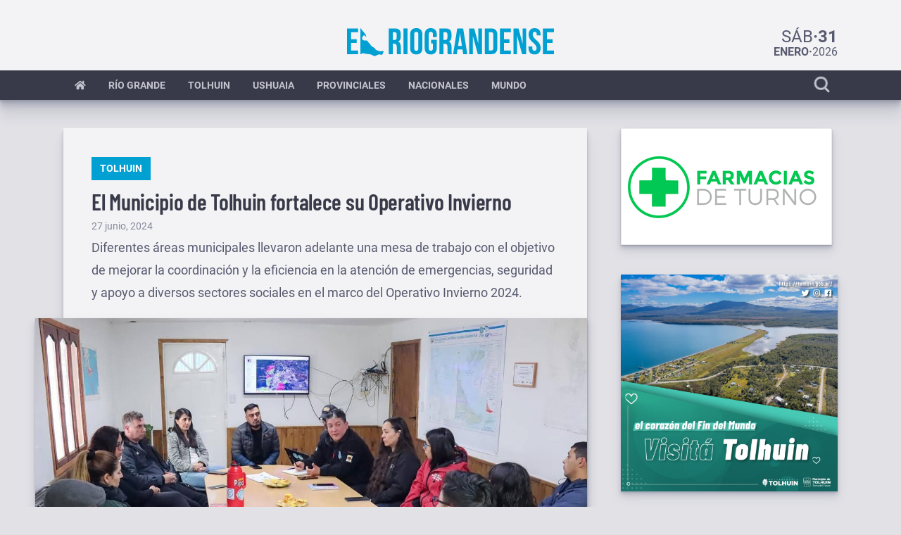

--- FILE ---
content_type: text/html; charset=UTF-8
request_url: https://www.elriograndense.com.ar/2024/06/27/el-municipio-de-tolhuin-fortalece-su-operativo-invierno/
body_size: 18362
content:
<!doctype html>
<html lang="es">

<head>
  <meta charset="UTF-8">
  <!-- Force IE to use the latest rendering engine available -->
  <meta http-equiv="X-UA-Compatible" content="IE=edge">
  <!-- Mobile Meta -->
  <meta name="viewport" content="width=device-width, initial-scale=1.0">
  <link rel="pingback" href="https://www.elriograndense.com.ar/xmlrpc.php">
  <link rel="preconnect" href="https://fonts.gstatic.com" crossorigin />

  <link media="all" href="https://www.elriograndense.com.ar/wp-content/cache/autoptimize/css/autoptimize_62716485a420e560995aad8a6b540434.css" rel="stylesheet"><title>El Municipio de Tolhuin fortalece su Operativo Invierno - El Riograndense</title>
<meta name="description" content="Diferentes áreas municipales llevaron adelante una mesa de trabajo con el objetivo de mejorar la coordinación y la eficiencia en la atención de emergencias, seguridad y apoyo a diversos sectores sociales en el marco del Operativo Invierno 2024.">
<meta name="robots" content="index, follow, max-snippet:-1, max-image-preview:large, max-video-preview:-1">
<link rel="canonical" href="https://www.elriograndense.com.ar/2024/06/27/el-municipio-de-tolhuin-fortalece-su-operativo-invierno/">
<meta property="og:url" content="https://www.elriograndense.com.ar/2024/06/27/el-municipio-de-tolhuin-fortalece-su-operativo-invierno/">
<meta property="og:site_name" content="El Riograndense">
<meta property="og:locale" content="es_ES">
<meta property="og:type" content="article">
<meta property="og:title" content="El Municipio de Tolhuin fortalece su Operativo Invierno - El Riograndense">
<meta property="og:description" content="Diferentes áreas municipales llevaron adelante una mesa de trabajo con el objetivo de mejorar la coordinación y la eficiencia en la atención de emergencias, seguridad y apoyo a diversos sectores sociales en el marco del Operativo Invierno 2024.">
<meta property="og:image" content="https://www.elriograndense.com.ar/wp-content/uploads/2024/06/operativo-invierno-2024-tolhuin.jpeg">
<meta property="og:image:secure_url" content="https://www.elriograndense.com.ar/wp-content/uploads/2024/06/operativo-invierno-2024-tolhuin.jpeg">
<meta property="og:image:width" content="1280">
<meta property="og:image:height" content="852">
<meta property="og:image:alt" content="operativo invierno 2024 tolhuin">
<meta name="twitter:card" content="summary">
<meta name="twitter:site" content="@elriograndense">
<meta name="twitter:creator" content="@elriograndense">
<meta name="twitter:title" content="El Municipio de Tolhuin fortalece su Operativo Invierno - El Riograndense">
<meta name="twitter:description" content="Diferentes áreas municipales llevaron adelante una mesa de trabajo con el objetivo de mejorar la coordinación y la eficiencia en la atención de emergencias, seguridad y apoyo a diversos sectores sociales en el marco del Operativo Invierno 2024.">
<meta name="twitter:image" content="https://www.elriograndense.com.ar/wp-content/uploads/2024/06/operativo-invierno-2024-tolhuin.jpeg">
<link rel='dns-prefetch' href='//www.googletagmanager.com' />
<link rel='dns-prefetch' href='//cdnjs.cloudflare.com' />
<link rel='dns-prefetch' href='//pagead2.googlesyndication.com' />
<link rel="alternate" type="application/rss+xml" title="El Riograndense &raquo; Feed" href="https://www.elriograndense.com.ar/feed/" />
<link rel="alternate" type="application/rss+xml" title="El Riograndense &raquo; Feed de los comentarios" href="https://www.elriograndense.com.ar/comments/feed/" />
<link rel="alternate" type="application/rss+xml" title="El Riograndense &raquo; Comentario El Municipio de Tolhuin fortalece su Operativo Invierno del feed" href="https://www.elriograndense.com.ar/2024/06/27/el-municipio-de-tolhuin-fortalece-su-operativo-invierno/feed/" />
<link rel="alternate" title="oEmbed (JSON)" type="application/json+oembed" href="https://www.elriograndense.com.ar/wp-json/oembed/1.0/embed?url=https%3A%2F%2Fwww.elriograndense.com.ar%2F2024%2F06%2F27%2Fel-municipio-de-tolhuin-fortalece-su-operativo-invierno%2F" />
<link rel="alternate" title="oEmbed (XML)" type="text/xml+oembed" href="https://www.elriograndense.com.ar/wp-json/oembed/1.0/embed?url=https%3A%2F%2Fwww.elriograndense.com.ar%2F2024%2F06%2F27%2Fel-municipio-de-tolhuin-fortalece-su-operativo-invierno%2F&#038;format=xml" />
<style id='wp-img-auto-sizes-contain-inline-css' type='text/css'>
img:is([sizes=auto i],[sizes^="auto," i]){contain-intrinsic-size:3000px 1500px}
/*# sourceURL=wp-img-auto-sizes-contain-inline-css */
</style>


<style id='wp-block-image-inline-css' type='text/css'>
.wp-block-image>a,.wp-block-image>figure>a{display:inline-block}.wp-block-image img{box-sizing:border-box;height:auto;max-width:100%;vertical-align:bottom}@media not (prefers-reduced-motion){.wp-block-image img.hide{visibility:hidden}.wp-block-image img.show{animation:show-content-image .4s}}.wp-block-image[style*=border-radius] img,.wp-block-image[style*=border-radius]>a{border-radius:inherit}.wp-block-image.has-custom-border img{box-sizing:border-box}.wp-block-image.aligncenter{text-align:center}.wp-block-image.alignfull>a,.wp-block-image.alignwide>a{width:100%}.wp-block-image.alignfull img,.wp-block-image.alignwide img{height:auto;width:100%}.wp-block-image .aligncenter,.wp-block-image .alignleft,.wp-block-image .alignright,.wp-block-image.aligncenter,.wp-block-image.alignleft,.wp-block-image.alignright{display:table}.wp-block-image .aligncenter>figcaption,.wp-block-image .alignleft>figcaption,.wp-block-image .alignright>figcaption,.wp-block-image.aligncenter>figcaption,.wp-block-image.alignleft>figcaption,.wp-block-image.alignright>figcaption{caption-side:bottom;display:table-caption}.wp-block-image .alignleft{float:left;margin:.5em 1em .5em 0}.wp-block-image .alignright{float:right;margin:.5em 0 .5em 1em}.wp-block-image .aligncenter{margin-left:auto;margin-right:auto}.wp-block-image :where(figcaption){margin-bottom:1em;margin-top:.5em}.wp-block-image.is-style-circle-mask img{border-radius:9999px}@supports ((-webkit-mask-image:none) or (mask-image:none)) or (-webkit-mask-image:none){.wp-block-image.is-style-circle-mask img{border-radius:0;-webkit-mask-image:url('data:image/svg+xml;utf8,<svg viewBox="0 0 100 100" xmlns="http://www.w3.org/2000/svg"><circle cx="50" cy="50" r="50"/></svg>');mask-image:url('data:image/svg+xml;utf8,<svg viewBox="0 0 100 100" xmlns="http://www.w3.org/2000/svg"><circle cx="50" cy="50" r="50"/></svg>');mask-mode:alpha;-webkit-mask-position:center;mask-position:center;-webkit-mask-repeat:no-repeat;mask-repeat:no-repeat;-webkit-mask-size:contain;mask-size:contain}}:root :where(.wp-block-image.is-style-rounded img,.wp-block-image .is-style-rounded img){border-radius:9999px}.wp-block-image figure{margin:0}.wp-lightbox-container{display:flex;flex-direction:column;position:relative}.wp-lightbox-container img{cursor:zoom-in}.wp-lightbox-container img:hover+button{opacity:1}.wp-lightbox-container button{align-items:center;backdrop-filter:blur(16px) saturate(180%);background-color:#5a5a5a40;border:none;border-radius:4px;cursor:zoom-in;display:flex;height:20px;justify-content:center;opacity:0;padding:0;position:absolute;right:16px;text-align:center;top:16px;width:20px;z-index:100}@media not (prefers-reduced-motion){.wp-lightbox-container button{transition:opacity .2s ease}}.wp-lightbox-container button:focus-visible{outline:3px auto #5a5a5a40;outline:3px auto -webkit-focus-ring-color;outline-offset:3px}.wp-lightbox-container button:hover{cursor:pointer;opacity:1}.wp-lightbox-container button:focus{opacity:1}.wp-lightbox-container button:focus,.wp-lightbox-container button:hover,.wp-lightbox-container button:not(:hover):not(:active):not(.has-background){background-color:#5a5a5a40;border:none}.wp-lightbox-overlay{box-sizing:border-box;cursor:zoom-out;height:100vh;left:0;overflow:hidden;position:fixed;top:0;visibility:hidden;width:100%;z-index:100000}.wp-lightbox-overlay .close-button{align-items:center;cursor:pointer;display:flex;justify-content:center;min-height:40px;min-width:40px;padding:0;position:absolute;right:calc(env(safe-area-inset-right) + 16px);top:calc(env(safe-area-inset-top) + 16px);z-index:5000000}.wp-lightbox-overlay .close-button:focus,.wp-lightbox-overlay .close-button:hover,.wp-lightbox-overlay .close-button:not(:hover):not(:active):not(.has-background){background:none;border:none}.wp-lightbox-overlay .lightbox-image-container{height:var(--wp--lightbox-container-height);left:50%;overflow:hidden;position:absolute;top:50%;transform:translate(-50%,-50%);transform-origin:top left;width:var(--wp--lightbox-container-width);z-index:9999999999}.wp-lightbox-overlay .wp-block-image{align-items:center;box-sizing:border-box;display:flex;height:100%;justify-content:center;margin:0;position:relative;transform-origin:0 0;width:100%;z-index:3000000}.wp-lightbox-overlay .wp-block-image img{height:var(--wp--lightbox-image-height);min-height:var(--wp--lightbox-image-height);min-width:var(--wp--lightbox-image-width);width:var(--wp--lightbox-image-width)}.wp-lightbox-overlay .wp-block-image figcaption{display:none}.wp-lightbox-overlay button{background:none;border:none}.wp-lightbox-overlay .scrim{background-color:#fff;height:100%;opacity:.9;position:absolute;width:100%;z-index:2000000}.wp-lightbox-overlay.active{visibility:visible}@media not (prefers-reduced-motion){.wp-lightbox-overlay.active{animation:turn-on-visibility .25s both}.wp-lightbox-overlay.active img{animation:turn-on-visibility .35s both}.wp-lightbox-overlay.show-closing-animation:not(.active){animation:turn-off-visibility .35s both}.wp-lightbox-overlay.show-closing-animation:not(.active) img{animation:turn-off-visibility .25s both}.wp-lightbox-overlay.zoom.active{animation:none;opacity:1;visibility:visible}.wp-lightbox-overlay.zoom.active .lightbox-image-container{animation:lightbox-zoom-in .4s}.wp-lightbox-overlay.zoom.active .lightbox-image-container img{animation:none}.wp-lightbox-overlay.zoom.active .scrim{animation:turn-on-visibility .4s forwards}.wp-lightbox-overlay.zoom.show-closing-animation:not(.active){animation:none}.wp-lightbox-overlay.zoom.show-closing-animation:not(.active) .lightbox-image-container{animation:lightbox-zoom-out .4s}.wp-lightbox-overlay.zoom.show-closing-animation:not(.active) .lightbox-image-container img{animation:none}.wp-lightbox-overlay.zoom.show-closing-animation:not(.active) .scrim{animation:turn-off-visibility .4s forwards}}@keyframes show-content-image{0%{visibility:hidden}99%{visibility:hidden}to{visibility:visible}}@keyframes turn-on-visibility{0%{opacity:0}to{opacity:1}}@keyframes turn-off-visibility{0%{opacity:1;visibility:visible}99%{opacity:0;visibility:visible}to{opacity:0;visibility:hidden}}@keyframes lightbox-zoom-in{0%{transform:translate(calc((-100vw + var(--wp--lightbox-scrollbar-width))/2 + var(--wp--lightbox-initial-left-position)),calc(-50vh + var(--wp--lightbox-initial-top-position))) scale(var(--wp--lightbox-scale))}to{transform:translate(-50%,-50%) scale(1)}}@keyframes lightbox-zoom-out{0%{transform:translate(-50%,-50%) scale(1);visibility:visible}99%{visibility:visible}to{transform:translate(calc((-100vw + var(--wp--lightbox-scrollbar-width))/2 + var(--wp--lightbox-initial-left-position)),calc(-50vh + var(--wp--lightbox-initial-top-position))) scale(var(--wp--lightbox-scale));visibility:hidden}}
/*# sourceURL=https://www.elriograndense.com.ar/wp-includes/blocks/image/style.min.css */
</style>
<style id='wp-block-image-theme-inline-css' type='text/css'>
:root :where(.wp-block-image figcaption){color:#555;font-size:13px;text-align:center}.is-dark-theme :root :where(.wp-block-image figcaption){color:#ffffffa6}.wp-block-image{margin:0 0 1em}
/*# sourceURL=https://www.elriograndense.com.ar/wp-includes/blocks/image/theme.min.css */
</style>
<style id='wp-block-paragraph-inline-css' type='text/css'>
.is-small-text{font-size:.875em}.is-regular-text{font-size:1em}.is-large-text{font-size:2.25em}.is-larger-text{font-size:3em}.has-drop-cap:not(:focus):first-letter{float:left;font-size:8.4em;font-style:normal;font-weight:100;line-height:.68;margin:.05em .1em 0 0;text-transform:uppercase}body.rtl .has-drop-cap:not(:focus):first-letter{float:none;margin-left:.1em}p.has-drop-cap.has-background{overflow:hidden}:root :where(p.has-background){padding:1.25em 2.375em}:where(p.has-text-color:not(.has-link-color)) a{color:inherit}p.has-text-align-left[style*="writing-mode:vertical-lr"],p.has-text-align-right[style*="writing-mode:vertical-rl"]{rotate:180deg}
/*# sourceURL=https://www.elriograndense.com.ar/wp-includes/blocks/paragraph/style.min.css */
</style>
<style id='global-styles-inline-css' type='text/css'>
:root{--wp--preset--aspect-ratio--square: 1;--wp--preset--aspect-ratio--4-3: 4/3;--wp--preset--aspect-ratio--3-4: 3/4;--wp--preset--aspect-ratio--3-2: 3/2;--wp--preset--aspect-ratio--2-3: 2/3;--wp--preset--aspect-ratio--16-9: 16/9;--wp--preset--aspect-ratio--9-16: 9/16;--wp--preset--color--black: #000000;--wp--preset--color--cyan-bluish-gray: #abb8c3;--wp--preset--color--white: #ffffff;--wp--preset--color--pale-pink: #f78da7;--wp--preset--color--vivid-red: #cf2e2e;--wp--preset--color--luminous-vivid-orange: #ff6900;--wp--preset--color--luminous-vivid-amber: #fcb900;--wp--preset--color--light-green-cyan: #7bdcb5;--wp--preset--color--vivid-green-cyan: #00d084;--wp--preset--color--pale-cyan-blue: #8ed1fc;--wp--preset--color--vivid-cyan-blue: #0693e3;--wp--preset--color--vivid-purple: #9b51e0;--wp--preset--color--primary-lighter: #4da6ff;--wp--preset--color--primary-light: #2693ff;--wp--preset--color--primary: #0080ff;--wp--preset--color--primary-dark: #006dd9;--wp--preset--color--primary-darker: #005ab3;--wp--preset--color--accent-lighter: #ff694d;--wp--preset--color--accent-light: #ff4826;--wp--preset--color--accent: #ff2800;--wp--preset--color--accent-dark: #d92200;--wp--preset--color--accent-darker: #b31c00;--wp--preset--color--gray-lighter: #e1e1e6;--wp--preset--color--gray-light: #a4a6b5;--wp--preset--color--gray: #686a84;--wp--preset--color--gray-dark: #494a5c;--wp--preset--color--gray-darker: #2a2a35;--wp--preset--gradient--vivid-cyan-blue-to-vivid-purple: linear-gradient(135deg,rgb(6,147,227) 0%,rgb(155,81,224) 100%);--wp--preset--gradient--light-green-cyan-to-vivid-green-cyan: linear-gradient(135deg,rgb(122,220,180) 0%,rgb(0,208,130) 100%);--wp--preset--gradient--luminous-vivid-amber-to-luminous-vivid-orange: linear-gradient(135deg,rgb(252,185,0) 0%,rgb(255,105,0) 100%);--wp--preset--gradient--luminous-vivid-orange-to-vivid-red: linear-gradient(135deg,rgb(255,105,0) 0%,rgb(207,46,46) 100%);--wp--preset--gradient--very-light-gray-to-cyan-bluish-gray: linear-gradient(135deg,rgb(238,238,238) 0%,rgb(169,184,195) 100%);--wp--preset--gradient--cool-to-warm-spectrum: linear-gradient(135deg,rgb(74,234,220) 0%,rgb(151,120,209) 20%,rgb(207,42,186) 40%,rgb(238,44,130) 60%,rgb(251,105,98) 80%,rgb(254,248,76) 100%);--wp--preset--gradient--blush-light-purple: linear-gradient(135deg,rgb(255,206,236) 0%,rgb(152,150,240) 100%);--wp--preset--gradient--blush-bordeaux: linear-gradient(135deg,rgb(254,205,165) 0%,rgb(254,45,45) 50%,rgb(107,0,62) 100%);--wp--preset--gradient--luminous-dusk: linear-gradient(135deg,rgb(255,203,112) 0%,rgb(199,81,192) 50%,rgb(65,88,208) 100%);--wp--preset--gradient--pale-ocean: linear-gradient(135deg,rgb(255,245,203) 0%,rgb(182,227,212) 50%,rgb(51,167,181) 100%);--wp--preset--gradient--electric-grass: linear-gradient(135deg,rgb(202,248,128) 0%,rgb(113,206,126) 100%);--wp--preset--gradient--midnight: linear-gradient(135deg,rgb(2,3,129) 0%,rgb(40,116,252) 100%);--wp--preset--font-size--small: 13px;--wp--preset--font-size--medium: 20px;--wp--preset--font-size--large: 36px;--wp--preset--font-size--x-large: 42px;--wp--preset--font-family--barlow-condensed: "Barlow Condensed", "Helvetica Neue", sans-serif;--wp--preset--font-family--roboto: "Roboto", "Helvetica Neue", sans-serif;--wp--preset--spacing--20: 0.44rem;--wp--preset--spacing--30: 0.67rem;--wp--preset--spacing--40: 1rem;--wp--preset--spacing--50: 1.5rem;--wp--preset--spacing--60: 2.25rem;--wp--preset--spacing--70: 3.38rem;--wp--preset--spacing--80: 5.06rem;--wp--preset--shadow--natural: 6px 6px 9px rgba(0, 0, 0, 0.2);--wp--preset--shadow--deep: 12px 12px 50px rgba(0, 0, 0, 0.4);--wp--preset--shadow--sharp: 6px 6px 0px rgba(0, 0, 0, 0.2);--wp--preset--shadow--outlined: 6px 6px 0px -3px rgb(255, 255, 255), 6px 6px rgb(0, 0, 0);--wp--preset--shadow--crisp: 6px 6px 0px rgb(0, 0, 0);}:root { --wp--style--global--content-size: 910px;--wp--style--global--wide-size: 1400px; }:where(body) { margin: 0; }.wp-site-blocks > .alignleft { float: left; margin-right: 2em; }.wp-site-blocks > .alignright { float: right; margin-left: 2em; }.wp-site-blocks > .aligncenter { justify-content: center; margin-left: auto; margin-right: auto; }:where(.is-layout-flex){gap: 0.5em;}:where(.is-layout-grid){gap: 0.5em;}.is-layout-flow > .alignleft{float: left;margin-inline-start: 0;margin-inline-end: 2em;}.is-layout-flow > .alignright{float: right;margin-inline-start: 2em;margin-inline-end: 0;}.is-layout-flow > .aligncenter{margin-left: auto !important;margin-right: auto !important;}.is-layout-constrained > .alignleft{float: left;margin-inline-start: 0;margin-inline-end: 2em;}.is-layout-constrained > .alignright{float: right;margin-inline-start: 2em;margin-inline-end: 0;}.is-layout-constrained > .aligncenter{margin-left: auto !important;margin-right: auto !important;}.is-layout-constrained > :where(:not(.alignleft):not(.alignright):not(.alignfull)){max-width: var(--wp--style--global--content-size);margin-left: auto !important;margin-right: auto !important;}.is-layout-constrained > .alignwide{max-width: var(--wp--style--global--wide-size);}body .is-layout-flex{display: flex;}.is-layout-flex{flex-wrap: wrap;align-items: center;}.is-layout-flex > :is(*, div){margin: 0;}body .is-layout-grid{display: grid;}.is-layout-grid > :is(*, div){margin: 0;}body{padding-top: 0px;padding-right: 0px;padding-bottom: 0px;padding-left: 0px;}a:where(:not(.wp-element-button)){text-decoration: underline;}:root :where(.wp-element-button, .wp-block-button__link){background-color: #32373c;border-width: 0;color: #fff;font-family: inherit;font-size: inherit;font-style: inherit;font-weight: inherit;letter-spacing: inherit;line-height: inherit;padding-top: calc(0.667em + 2px);padding-right: calc(1.333em + 2px);padding-bottom: calc(0.667em + 2px);padding-left: calc(1.333em + 2px);text-decoration: none;text-transform: inherit;}.has-black-color{color: var(--wp--preset--color--black) !important;}.has-cyan-bluish-gray-color{color: var(--wp--preset--color--cyan-bluish-gray) !important;}.has-white-color{color: var(--wp--preset--color--white) !important;}.has-pale-pink-color{color: var(--wp--preset--color--pale-pink) !important;}.has-vivid-red-color{color: var(--wp--preset--color--vivid-red) !important;}.has-luminous-vivid-orange-color{color: var(--wp--preset--color--luminous-vivid-orange) !important;}.has-luminous-vivid-amber-color{color: var(--wp--preset--color--luminous-vivid-amber) !important;}.has-light-green-cyan-color{color: var(--wp--preset--color--light-green-cyan) !important;}.has-vivid-green-cyan-color{color: var(--wp--preset--color--vivid-green-cyan) !important;}.has-pale-cyan-blue-color{color: var(--wp--preset--color--pale-cyan-blue) !important;}.has-vivid-cyan-blue-color{color: var(--wp--preset--color--vivid-cyan-blue) !important;}.has-vivid-purple-color{color: var(--wp--preset--color--vivid-purple) !important;}.has-primary-lighter-color{color: var(--wp--preset--color--primary-lighter) !important;}.has-primary-light-color{color: var(--wp--preset--color--primary-light) !important;}.has-primary-color{color: var(--wp--preset--color--primary) !important;}.has-primary-dark-color{color: var(--wp--preset--color--primary-dark) !important;}.has-primary-darker-color{color: var(--wp--preset--color--primary-darker) !important;}.has-accent-lighter-color{color: var(--wp--preset--color--accent-lighter) !important;}.has-accent-light-color{color: var(--wp--preset--color--accent-light) !important;}.has-accent-color{color: var(--wp--preset--color--accent) !important;}.has-accent-dark-color{color: var(--wp--preset--color--accent-dark) !important;}.has-accent-darker-color{color: var(--wp--preset--color--accent-darker) !important;}.has-gray-lighter-color{color: var(--wp--preset--color--gray-lighter) !important;}.has-gray-light-color{color: var(--wp--preset--color--gray-light) !important;}.has-gray-color{color: var(--wp--preset--color--gray) !important;}.has-gray-dark-color{color: var(--wp--preset--color--gray-dark) !important;}.has-gray-darker-color{color: var(--wp--preset--color--gray-darker) !important;}.has-black-background-color{background-color: var(--wp--preset--color--black) !important;}.has-cyan-bluish-gray-background-color{background-color: var(--wp--preset--color--cyan-bluish-gray) !important;}.has-white-background-color{background-color: var(--wp--preset--color--white) !important;}.has-pale-pink-background-color{background-color: var(--wp--preset--color--pale-pink) !important;}.has-vivid-red-background-color{background-color: var(--wp--preset--color--vivid-red) !important;}.has-luminous-vivid-orange-background-color{background-color: var(--wp--preset--color--luminous-vivid-orange) !important;}.has-luminous-vivid-amber-background-color{background-color: var(--wp--preset--color--luminous-vivid-amber) !important;}.has-light-green-cyan-background-color{background-color: var(--wp--preset--color--light-green-cyan) !important;}.has-vivid-green-cyan-background-color{background-color: var(--wp--preset--color--vivid-green-cyan) !important;}.has-pale-cyan-blue-background-color{background-color: var(--wp--preset--color--pale-cyan-blue) !important;}.has-vivid-cyan-blue-background-color{background-color: var(--wp--preset--color--vivid-cyan-blue) !important;}.has-vivid-purple-background-color{background-color: var(--wp--preset--color--vivid-purple) !important;}.has-primary-lighter-background-color{background-color: var(--wp--preset--color--primary-lighter) !important;}.has-primary-light-background-color{background-color: var(--wp--preset--color--primary-light) !important;}.has-primary-background-color{background-color: var(--wp--preset--color--primary) !important;}.has-primary-dark-background-color{background-color: var(--wp--preset--color--primary-dark) !important;}.has-primary-darker-background-color{background-color: var(--wp--preset--color--primary-darker) !important;}.has-accent-lighter-background-color{background-color: var(--wp--preset--color--accent-lighter) !important;}.has-accent-light-background-color{background-color: var(--wp--preset--color--accent-light) !important;}.has-accent-background-color{background-color: var(--wp--preset--color--accent) !important;}.has-accent-dark-background-color{background-color: var(--wp--preset--color--accent-dark) !important;}.has-accent-darker-background-color{background-color: var(--wp--preset--color--accent-darker) !important;}.has-gray-lighter-background-color{background-color: var(--wp--preset--color--gray-lighter) !important;}.has-gray-light-background-color{background-color: var(--wp--preset--color--gray-light) !important;}.has-gray-background-color{background-color: var(--wp--preset--color--gray) !important;}.has-gray-dark-background-color{background-color: var(--wp--preset--color--gray-dark) !important;}.has-gray-darker-background-color{background-color: var(--wp--preset--color--gray-darker) !important;}.has-black-border-color{border-color: var(--wp--preset--color--black) !important;}.has-cyan-bluish-gray-border-color{border-color: var(--wp--preset--color--cyan-bluish-gray) !important;}.has-white-border-color{border-color: var(--wp--preset--color--white) !important;}.has-pale-pink-border-color{border-color: var(--wp--preset--color--pale-pink) !important;}.has-vivid-red-border-color{border-color: var(--wp--preset--color--vivid-red) !important;}.has-luminous-vivid-orange-border-color{border-color: var(--wp--preset--color--luminous-vivid-orange) !important;}.has-luminous-vivid-amber-border-color{border-color: var(--wp--preset--color--luminous-vivid-amber) !important;}.has-light-green-cyan-border-color{border-color: var(--wp--preset--color--light-green-cyan) !important;}.has-vivid-green-cyan-border-color{border-color: var(--wp--preset--color--vivid-green-cyan) !important;}.has-pale-cyan-blue-border-color{border-color: var(--wp--preset--color--pale-cyan-blue) !important;}.has-vivid-cyan-blue-border-color{border-color: var(--wp--preset--color--vivid-cyan-blue) !important;}.has-vivid-purple-border-color{border-color: var(--wp--preset--color--vivid-purple) !important;}.has-primary-lighter-border-color{border-color: var(--wp--preset--color--primary-lighter) !important;}.has-primary-light-border-color{border-color: var(--wp--preset--color--primary-light) !important;}.has-primary-border-color{border-color: var(--wp--preset--color--primary) !important;}.has-primary-dark-border-color{border-color: var(--wp--preset--color--primary-dark) !important;}.has-primary-darker-border-color{border-color: var(--wp--preset--color--primary-darker) !important;}.has-accent-lighter-border-color{border-color: var(--wp--preset--color--accent-lighter) !important;}.has-accent-light-border-color{border-color: var(--wp--preset--color--accent-light) !important;}.has-accent-border-color{border-color: var(--wp--preset--color--accent) !important;}.has-accent-dark-border-color{border-color: var(--wp--preset--color--accent-dark) !important;}.has-accent-darker-border-color{border-color: var(--wp--preset--color--accent-darker) !important;}.has-gray-lighter-border-color{border-color: var(--wp--preset--color--gray-lighter) !important;}.has-gray-light-border-color{border-color: var(--wp--preset--color--gray-light) !important;}.has-gray-border-color{border-color: var(--wp--preset--color--gray) !important;}.has-gray-dark-border-color{border-color: var(--wp--preset--color--gray-dark) !important;}.has-gray-darker-border-color{border-color: var(--wp--preset--color--gray-darker) !important;}.has-vivid-cyan-blue-to-vivid-purple-gradient-background{background: var(--wp--preset--gradient--vivid-cyan-blue-to-vivid-purple) !important;}.has-light-green-cyan-to-vivid-green-cyan-gradient-background{background: var(--wp--preset--gradient--light-green-cyan-to-vivid-green-cyan) !important;}.has-luminous-vivid-amber-to-luminous-vivid-orange-gradient-background{background: var(--wp--preset--gradient--luminous-vivid-amber-to-luminous-vivid-orange) !important;}.has-luminous-vivid-orange-to-vivid-red-gradient-background{background: var(--wp--preset--gradient--luminous-vivid-orange-to-vivid-red) !important;}.has-very-light-gray-to-cyan-bluish-gray-gradient-background{background: var(--wp--preset--gradient--very-light-gray-to-cyan-bluish-gray) !important;}.has-cool-to-warm-spectrum-gradient-background{background: var(--wp--preset--gradient--cool-to-warm-spectrum) !important;}.has-blush-light-purple-gradient-background{background: var(--wp--preset--gradient--blush-light-purple) !important;}.has-blush-bordeaux-gradient-background{background: var(--wp--preset--gradient--blush-bordeaux) !important;}.has-luminous-dusk-gradient-background{background: var(--wp--preset--gradient--luminous-dusk) !important;}.has-pale-ocean-gradient-background{background: var(--wp--preset--gradient--pale-ocean) !important;}.has-electric-grass-gradient-background{background: var(--wp--preset--gradient--electric-grass) !important;}.has-midnight-gradient-background{background: var(--wp--preset--gradient--midnight) !important;}.has-small-font-size{font-size: var(--wp--preset--font-size--small) !important;}.has-medium-font-size{font-size: var(--wp--preset--font-size--medium) !important;}.has-large-font-size{font-size: var(--wp--preset--font-size--large) !important;}.has-x-large-font-size{font-size: var(--wp--preset--font-size--x-large) !important;}.has-barlow-condensed-font-family{font-family: var(--wp--preset--font-family--barlow-condensed) !important;}.has-roboto-font-family{font-family: var(--wp--preset--font-family--roboto) !important;}
/*# sourceURL=global-styles-inline-css */
</style>


<link rel='stylesheet' id='fleximpleblocks-font-awesome-styles-css' href='https://cdnjs.cloudflare.com/ajax/libs/font-awesome/5.15.3/css/all.min.css?ver=5.15.3' type='text/css' media="print" onload="this.media='all'" />



<!-- Fragmento de código de la etiqueta de Google (gtag.js) añadida por Site Kit -->
<!-- Fragmento de código de Google Analytics añadido por Site Kit -->
<script type="text/javascript" src="https://www.googletagmanager.com/gtag/js?id=GT-5TJZ6RM" id="google_gtagjs-js" async></script>
<script type="text/javascript" id="google_gtagjs-js-after">
/* <![CDATA[ */
window.dataLayer = window.dataLayer || [];function gtag(){dataLayer.push(arguments);}
gtag("set","linker",{"domains":["www.elriograndense.com.ar"]});
gtag("js", new Date());
gtag("set", "developer_id.dZTNiMT", true);
gtag("config", "GT-5TJZ6RM");
//# sourceURL=google_gtagjs-js-after
/* ]]> */
</script>
<link rel="https://api.w.org/" href="https://www.elriograndense.com.ar/wp-json/" /><link rel="alternate" title="JSON" type="application/json" href="https://www.elriograndense.com.ar/wp-json/wp/v2/posts/87728" /><link rel="EditURI" type="application/rsd+xml" title="RSD" href="https://www.elriograndense.com.ar/xmlrpc.php?rsd" />
<meta name="generator" content="WordPress 6.9" />
<link rel='shortlink' href='https://www.elriograndense.com.ar/?p=87728' />
<meta name="generator" content="Site Kit by Google 1.171.0" /><link rel="icon" href="https://www.elriograndense.com.ar/wp-content/themes/el-riograndense-theme/assets/images/favicon.png" /><link rel="apple-touch-icon" href="https://www.elriograndense.com.ar/wp-content/themes/el-riograndense-theme/assets/images/apple-icon-touch.png"><link rel="pingback" href="https://www.elriograndense.com.ar/xmlrpc.php">
<!-- Metaetiquetas de Google AdSense añadidas por Site Kit -->
<meta name="google-adsense-platform-account" content="ca-host-pub-2644536267352236">
<meta name="google-adsense-platform-domain" content="sitekit.withgoogle.com">
<!-- Acabar con las metaetiquetas de Google AdSense añadidas por Site Kit -->

<!-- Fragmento de código de Google Adsense añadido por Site Kit -->
<script type="text/javascript" async="async" src="https://pagead2.googlesyndication.com/pagead/js/adsbygoogle.js?client=ca-pub-1537986801463973&amp;host=ca-host-pub-2644536267352236" crossorigin="anonymous"></script>

<!-- Final del fragmento de código de Google Adsense añadido por Site Kit -->
<style class='wp-fonts-local' type='text/css'>
@font-face{font-family:"Barlow Condensed";font-style:normal;font-weight:600;font-display:swap;src:url('https://www.elriograndense.com.ar/wp-content/themes/el-riograndense-theme/assets/fonts/barlow-condensed/barlow-condensed-v12-latin-600.woff2') format('woff2'), url('https://www.elriograndense.com.ar/wp-content/themes/el-riograndense-theme/assets/fonts/barlow-condensed/barlow-condensed-v12-latin-600.woff') format('woff'), url('https://www.elriograndense.com.ar/wp-content/themes/el-riograndense-theme/assets/fonts/barlow-condensed/barlow-condensed-v12-latin-600.ttf') format('truetype'), url('https://www.elriograndense.com.ar/wp-content/themes/el-riograndense-theme/assets/fonts/barlow-condensed/barlow-condensed-v12-latin-600.eot') format('embedded-opentype');font-stretch:normal;}
@font-face{font-family:Roboto;font-style:normal;font-weight:400;font-display:swap;src:url('https://www.elriograndense.com.ar/wp-content/themes/el-riograndense-theme/assets/fonts/roboto/roboto-v30-latin-400.woff2') format('woff2'), url('https://www.elriograndense.com.ar/wp-content/themes/el-riograndense-theme/assets/fonts/roboto/roboto-v30-latin-400.woff') format('woff'), url('https://www.elriograndense.com.ar/wp-content/themes/el-riograndense-theme/assets/fonts/roboto/roboto-v30-latin-400.ttf') format('truetype'), url('https://www.elriograndense.com.ar/wp-content/themes/el-riograndense-theme/assets/fonts/roboto/roboto-v30-latin-400.eot') format('embedded-opentype');font-stretch:normal;}
@font-face{font-family:Roboto;font-style:italic;font-weight:400;font-display:swap;src:url('https://www.elriograndense.com.ar/wp-content/themes/el-riograndense-theme/assets/fonts/roboto/roboto-v30-latin-400-italic.woff2') format('woff2'), url('https://www.elriograndense.com.ar/wp-content/themes/el-riograndense-theme/assets/fonts/roboto/roboto-v30-latin-400-italic.woff') format('woff'), url('https://www.elriograndense.com.ar/wp-content/themes/fleximple-theme/assets/fonts/roboto/roboto-v30-latin-400-italic.ttf') format('truetype'), url('https://www.elriograndense.com.ar/wp-content/themes/el-riograndense-theme/assets/fonts/roboto/roboto-v30-latin-400-italic.eot') format('embedded-opentype');font-stretch:normal;}
@font-face{font-family:Roboto;font-style:normal;font-weight:700;font-display:swap;src:url('https://www.elriograndense.com.ar/wp-content/themes/el-riograndense-theme/assets/fonts/roboto/roboto-v30-latin-700.woff2') format('woff2'), url('https://www.elriograndense.com.ar/wp-content/themes/el-riograndense-theme/assets/fonts/roboto/roboto-v30-latin-700.woff') format('woff'), url('https://www.elriograndense.com.ar/wp-content/themes/el-riograndense-theme/assets/fonts/roboto/roboto-v30-latin-700.ttf') format('truetype'), url('https://www.elriograndense.com.ar/wp-content/themes/el-riograndense-theme/assets/fonts/roboto/roboto-v30-latin-700.eot') format('embedded-opentype');font-stretch:normal;}
@font-face{font-family:Roboto;font-style:italic;font-weight:700;font-display:swap;src:url('https://www.elriograndense.com.ar/wp-content/themes/el-riograndense-theme/assets/fonts/roboto/roboto-v30-latin-700-italic.woff2') format('woff2'), url('https://www.elriograndense.com.ar/wp-content/themes/el-riograndense-theme/assets/fonts/roboto/roboto-v30-latin-700-italic.woff') format('woff'), url('https://www.elriograndense.com.ar/wp-content/themes/el-riograndense-theme/assets/fonts/roboto/roboto-v30-latin-700-italic.ttf') format('truetype'), url('https://www.elriograndense.com.ar/wp-content/themes/el-riograndense-theme/assets/fonts/roboto/roboto-v30-latin-700-italic.eot') format('embedded-opentype');font-stretch:normal;}
</style>
<!-- ## NXS/OG ## --><!-- ## NXSOGTAGS ## --><!-- ## NXS/OG ## -->

<meta name="publisuites-verify-code" content="aHR0cHM6Ly93d3cuZWxyaW9ncmFuZGVuc2UuY29tLmFy" />
  <!-- Google Tag Manager -->
<script>(function(w,d,s,l,i){w[l]=w[l]||[];w[l].push({'gtm.start':
new Date().getTime(),event:'gtm.js'});var f=d.getElementsByTagName(s)[0],
j=d.createElement(s),dl=l!='dataLayer'?'&l='+l:'';j.async=true;j.src=
'https://www.googletagmanager.com/gtm.js?id='+i+dl;f.parentNode.insertBefore(j,f);
})(window,document,'script','dataLayer','GTM-NLGCNP8');</script>
<!-- End Google Tag Manager -->
</head>

<body class="wp-singular post-template-default single single-post postid-87728 single-format-standard wp-embed-responsive wp-theme-fleximple-theme wp-child-theme-el-riograndense-theme has-right-sidebar">
  <!-- Google Tag Manager (noscript) -->
<noscript><iframe src="https://www.googletagmanager.com/ns.html?id=GTM-NLGCNP8" height="0" width="0" style="display:none;visibility:hidden"></iframe></noscript>
<!-- End Google Tag Manager (noscript) -->

  <div id="site" class="site">
    <a class="skip-link sr-only" href="#primary-content">Saltar al contenido</a>

    
    <header id="header" class="site-header is-custom is-static">
      <div class="container">
        
<nav id="main-nav" class="site-navigation" aria-label="Navegación principal">
  <div class="site-navigation__top">
    <!-- The following element will only server as a placeholder to precisely center the logo -->
    <div class="site-date">
      <div class="site-date__row">
        <span class="site-date__week-day">Sáb</span>
        <span class="site-date__separator">&middot;</span>
        <span class="site-date__month-day">31</span>
      </div>
      <div class="site-date__row">
        <span class="site-date__month">enero</span>
        <span class="site-date__separator">&middot;</span>
        <span class="site-date__year">2026</span>
      </div>
    </div>

    <div class="branding">
                <a class="site-logo" title="El Riograndense" href="https://www.elriograndense.com.ar/" rel="home">
            <svg viewBox="0 0 220 30">
	<path d="M4.3,4.221l7.435,0l0,-3.908l-11.735,0l0,27.388l11.735,0l0,-3.909l-7.435,0l0,-8.027l5.909,0l0,-3.908l-5.909,0l0,-7.636Z" />
	<path d="M14.538,0.125c0.279,0.112 0.146,0.11 0.301,0.39c1.259,2.223 3.388,3.885 4.741,6.131c0.404,0.671 0.729,1.405 0.84,2.182c0,0 0.02,0.184 -0.088,0.275c-0.419,0.357 -0.779,-1.132 -2.004,-1.365c-1.315,-0.251 -2.423,2.159 -2.349,3.8c0.038,0.834 1.779,1.707 2.944,1.668c1.078,-0.037 2.189,-0.433 2.748,0.488c0.764,1.26 1.834,2.177 2.971,3.584c0.598,0.738 0.839,1.581 1.883,2.274c1.297,0.86 2.934,1.305 3.613,2.828c0.409,0.881 1.619,1.172 2.772,1.621c1.209,0.471 2.41,0.778 3.815,0.489c0.052,-0.01 0.103,-0.02 0.155,-0.03c0.645,-0.11 1.303,-0.03 1.92,0.178c0.516,0.173 -0.148,0.857 -0.414,1.453c-0.375,0.839 -0.548,1.755 -1.326,2.372c0,0 -0.201,0.09 -0.506,-0.044c-1.253,-0.536 -2.735,-0.608 -3.979,-0.034c-1.366,0.629 -2.628,1.723 -3.988,1.217c-1.201,-0.447 -2.085,-1.321 -3.626,-1.646c-2.378,-0.502 -4.764,-0.331 -7.071,-1.083c-0.348,-0.114 -0.712,-0.205 -1.072,-0.146c-0.792,0.131 -1.405,0.764 -2.207,0.952c-0.15,0.036 -0.386,0.043 -0.414,-0.242l0,-27.054c0.026,-0.255 0.097,-0.301 0.341,-0.258Z" />
	<path d="M57.641,27.701c-0.43,-1.018 -0.469,-1.996 -0.469,-3.327l0,-4.226c0,-2.857 -0.704,-4.929 -2.854,-5.828c1.916,-0.899 2.815,-2.738 2.815,-5.557l0,-2.153c0,-4.226 -1.916,-6.297 -6.376,-6.297l-6.494,0l0,27.388l4.3,0l0,-11.153l1.488,0c1.959,0 2.821,0.939 2.821,3.483l0,4.304c0,2.231 0.156,2.661 0.391,3.366l4.378,0Zm-7.002,-23.48c1.528,0 2.194,0.862 2.194,2.82l0,2.701c0,2.193 -0.98,2.898 -2.586,2.898l-1.684,0l0,-8.419l2.076,0Z" />
	<rect x="59.994" y="0.313" width="4.3" height="27.388" />
	<path d="M71.377,6.609c0,-1.957 0.861,-2.701 2.233,-2.701c1.371,0 2.233,0.744 2.233,2.701l0,14.796c0,1.957 -0.862,2.7 -2.233,2.7c-1.372,0 -2.233,-0.743 -2.233,-2.7l0,-14.796Zm-4.3,14.522c0,4.381 2.306,6.883 6.533,6.883c4.226,0 6.532,-2.502 6.532,-6.883l0,-14.248c0,-4.382 -2.306,-6.883 -6.532,-6.883c-4.227,0 -6.533,2.501 -6.533,6.883l0,14.248Z" />
	<path d="M89.38,16.352l1.959,0l0,5.052c0,1.957 -0.862,2.662 -2.233,2.662c-1.371,0 -2.233,-0.705 -2.233,-2.662l0,-14.794c0,-1.958 0.862,-2.702 2.233,-2.702c1.371,0 2.233,0.744 2.233,2.702l0,2.937l4.065,0l0,-2.663c0,-4.383 -2.189,-6.884 -6.416,-6.884c-4.226,0 -6.415,2.501 -6.415,6.884l0,14.245c0,4.383 2.189,6.885 6.415,6.885c4.227,0 6.416,-2.502 6.416,-6.885l0,-8.685l-6.024,0l0,3.908Z" />
	<path d="M111.565,27.701c-0.43,-1.018 -0.469,-1.996 -0.469,-3.327l0,-4.226c0,-2.857 -0.704,-4.929 -2.854,-5.828c1.916,-0.899 2.815,-2.738 2.815,-5.557l0,-2.153c0,-4.226 -1.916,-6.297 -6.377,-6.297l-6.493,0l0,27.388l4.3,0l0,-11.153l1.488,0c1.959,0 2.821,0.939 2.821,3.483l0,4.304c0,2.231 0.156,2.661 0.391,3.366l4.378,0Zm-7.002,-23.48c1.528,0 2.194,0.862 2.194,2.82l0,2.701c0,2.193 -0.98,2.898 -2.586,2.898l-1.684,0l0,-8.419l2.076,0Z" />
	<path d="M123.463,0.313l-6.298,0l-4.382,27.388l3.951,0l0.744,-4.97l5.281,0l0.743,4.97l4.342,0l-4.381,-27.388Zm-3.364,4.852l2.073,13.853l-4.147,0l2.074,-13.853Z" />
	<path d="M139.04,27.701l4.418,0l0,-27.388l-3.83,0l0,16.393l-4.426,-16.393l-5.396,0l0,27.388l3.869,0l0,-19.837l5.365,19.837Z" />
	<path d="M146.554,27.701l6.807,0c4.304,0 6.415,-2.384 6.415,-6.766l0,-13.856c0,-4.382 -2.111,-6.766 -6.415,-6.766l-6.807,0l0,27.388Zm6.728,-23.48c1.372,0 2.194,0.705 2.194,2.662l0,14.248c0,1.957 -0.822,2.661 -2.194,2.661l-2.428,0l0,-19.571l2.428,0Z" />
	<path d="M166.82,4.221l7.435,0l0,-3.908l-11.735,0l0,27.388l11.735,0l0,-3.909l-7.435,0l0,-8.027l5.909,0l0,-3.908l-5.909,0l0,-7.636Z" />
	<path d="M186.116,27.701l4.418,0l0,-27.388l-3.83,0l0,16.393l-4.426,-16.393l-5.397,0l0,27.388l3.87,0l0,-19.837l5.365,19.837Z" />
	<path d="M193.08,6.885c0,7.826 8.413,8.883 8.413,14.518c0,1.956 -0.861,2.661 -2.231,2.661c-1.371,0.002 -2.232,-0.702 -2.232,-2.659l0,-1.958l-4.065,0l0,1.684c0,4.381 2.189,6.883 6.415,6.883c4.226,0 6.415,-2.502 6.415,-6.883c0,-7.829 -8.413,-8.886 -8.413,-14.522c0,-1.957 0.784,-2.701 2.155,-2.701c1.371,0 2.154,0.744 2.154,2.701l0,1.135l4.065,0l0,-0.861c0,-4.382 -2.15,-6.883 -6.337,-6.883c-4.187,0 -6.337,2.501 -6.337,6.883l-0.002,0.002Z" />
	<path d="M212.565,4.221l7.435,0l0,-3.908l-11.735,0l0,27.388l11.735,0l0,-3.909l-7.435,0l0,-8.027l5.909,0l0,-3.908l-5.909,0l0,-7.636Z" />
</svg>          </a>

                    </div><!-- .branding -->

    <div class="site-date">
      <div class="site-date__row">
        <span class="site-date__week-day">Sáb</span>
        <span class="site-date__separator">&middot;</span>
        <span class="site-date__month-day">31</span>
      </div>
      <div class="site-date__row">
        <span class="site-date__month">enero</span>
        <span class="site-date__separator">&middot;</span>
        <span class="site-date__year">2026</span>
      </div>
    </div>

    <button class="menu-toggle" aria-controls="collapsible-navigation" aria-pressed="false" aria-expanded="false">
      <span class="menu-toggle-label sr-only">Display menu</span>
      <span class="menu-toggle__line" aria-hidden="true"></span>
    </button><!-- .menu-toggle -->
  </div><!-- .site-navigation__top -->

  <div class="site-navigation__bottom">
    <ul id="main-menu" class="main-menu menu"><li id="menu-item-1181" class="menu-item menu-item-type-custom menu-item-object-custom"><a href="http://elriograndense.com.ar"><i class="fa fa-home" aria-hidden="true"></i></a></li>
<li id="menu-item-1098" class="menu-item menu-item-type-taxonomy menu-item-object-category"><a href="https://www.elriograndense.com.ar/riogrande/">Río Grande</a></li>
<li id="menu-item-1100" class="menu-item menu-item-type-taxonomy menu-item-object-category current-post-ancestor current-menu-parent current-post-parent"><a href="https://www.elriograndense.com.ar/tolhuin/">Tolhuin</a></li>
<li id="menu-item-1101" class="menu-item menu-item-type-taxonomy menu-item-object-category"><a href="https://www.elriograndense.com.ar/ushuaia/">Ushuaia</a></li>
<li id="menu-item-1099" class="menu-item menu-item-type-taxonomy menu-item-object-category"><a href="https://www.elriograndense.com.ar/provinciales/">Provinciales</a></li>
<li id="menu-item-1104" class="menu-item menu-item-type-taxonomy menu-item-object-category"><a href="https://www.elriograndense.com.ar/nacionales/">Nacionales</a></li>
<li id="menu-item-1103" class="menu-item menu-item-type-taxonomy menu-item-object-category"><a href="https://www.elriograndense.com.ar/internacionales/">Mundo</a></li>
</ul>
          <button class="search-toggle" aria-pressed="false" aria-expanded="false">
        <span class="search-toggle-label sr-only">Display search bar</span>
        <span class="search-toggle__glass" aria-hidden="true"></span>
        <span class="search-toggle__handle" aria-hidden="true"></span>
        <span class="search-toggle__line" aria-hidden="true"></span>
      </button>
    
          <div class="search-container" aria-hidden="true">
        
<form role="search" method="get" class="search-form" action="https://www.elriograndense.com.ar/">
  <label>
    <span class="sr-only">Buscar:</span>
    <input type="search" class="search-field" placeholder="Buscar…" value="" name="s" />
  </label>
  <button type="submit" class="search-submit">
    <span class="sr-only">Buscar</span>
    <i class="icon-magnifying-glass"></i>
  </button>
  <div class="tooltip tooltip--down animate-fade-in"><span>Este campo no puede estar vacío.</span></div>
</form>      </div>
      </div><!-- .site-navigation__bottom -->
</nav><!-- .site-navigation -->

<nav id="collapsible-nav" class="collapsible-navigation is-absolute is-hidden" aria-label="Collapsible navigation">
  
<form role="search" method="get" class="search-form" action="https://www.elriograndense.com.ar/">
  <label>
    <span class="sr-only">Buscar:</span>
    <input type="search" class="search-field" placeholder="Buscar…" value="" name="s" />
  </label>
  <button type="submit" class="search-submit">
    <span class="sr-only">Buscar</span>
    <i class="icon-magnifying-glass"></i>
  </button>
  <div class="tooltip tooltip--down animate-fade-in"><span>Este campo no puede estar vacío.</span></div>
</form><ul id="main-menu" class="main-menu menu"><li class="menu-item menu-item-type-custom menu-item-object-custom"><a href="http://elriograndense.com.ar"><i class="fa fa-home" aria-hidden="true"></i></a></li>
<li class="menu-item menu-item-type-taxonomy menu-item-object-category"><a href="https://www.elriograndense.com.ar/riogrande/">Río Grande</a></li>
<li class="menu-item menu-item-type-taxonomy menu-item-object-category current-post-ancestor current-menu-parent current-post-parent"><a href="https://www.elriograndense.com.ar/tolhuin/">Tolhuin</a></li>
<li class="menu-item menu-item-type-taxonomy menu-item-object-category"><a href="https://www.elriograndense.com.ar/ushuaia/">Ushuaia</a></li>
<li class="menu-item menu-item-type-taxonomy menu-item-object-category"><a href="https://www.elriograndense.com.ar/provinciales/">Provinciales</a></li>
<li class="menu-item menu-item-type-taxonomy menu-item-object-category"><a href="https://www.elriograndense.com.ar/nacionales/">Nacionales</a></li>
<li class="menu-item menu-item-type-taxonomy menu-item-object-category"><a href="https://www.elriograndense.com.ar/internacionales/">Mundo</a></li>
</ul></nav><!-- .collapsible-navigation -->      </div><!-- .container -->
    </header><!-- #header -->
<main id="main" class="site-main">
  <div class="container">
    <div id="primary-content" class="primary-content">
      
<article id="post-87728" class="entry post-87728 post type-post status-publish format-standard has-post-thumbnail hentry category-tolhuin">
  <header class="entry-header">
    <div class="entry-categories"><span class="entry-categories-label sr-only">Publicado en</span><a class="entry-category" href="https://www.elriograndense.com.ar/tolhuin/" rel="category" data-category-slug="tolhuin">Tolhuin</a></div>
          <h1 class="entry-title">
        <span class="entry-heading">El Municipio de Tolhuin fortalece su Operativo Invierno</span>
      </h1>
    <div class="entry-meta">
      <div class="entry-date"><span class="entry-date-label sr-only">Publicado el </span><time class="published" datetime="2024-06-27T06:56:11-03:00">27 junio, 2024</time><time class="updated" datetime="2024-06-27T06:56:12-03:00">27 junio, 2024</time></div>
    </div>
    <div class="entry-excerpt">
      <p>Diferentes áreas municipales llevaron adelante una mesa de trabajo con el objetivo de mejorar la coordinación y la eficiencia en la atención de emergencias, seguridad y apoyo a diversos sectores sociales en el marco del Operativo Invierno 2024.</p>
    </div>

            <figure class="entry-featured-figure">
          <img width="1280" height="852" src="https://www.elriograndense.com.ar/wp-content/uploads/2024/06/operativo-invierno-2024-tolhuin.jpeg" class="entry-featured-image wp-post-image" alt="operativo invierno 2024 tolhuin" decoding="async" fetchpriority="high" srcset="https://www.elriograndense.com.ar/wp-content/uploads/2024/06/operativo-invierno-2024-tolhuin.jpeg 1280w, https://www.elriograndense.com.ar/wp-content/uploads/2024/06/operativo-invierno-2024-tolhuin-300x200.jpeg 300w, https://www.elriograndense.com.ar/wp-content/uploads/2024/06/operativo-invierno-2024-tolhuin-1024x682.jpeg 1024w, https://www.elriograndense.com.ar/wp-content/uploads/2024/06/operativo-invierno-2024-tolhuin-768x511.jpeg 768w" sizes="(max-width: 1280px) 100vw, 1280px" />          <figcaption class="entry-figure-caption"></figcaption>
        </figure><!-- .entry-thumbnail -->
      
    <div class="entry-meta-share-buttons-wrapper">
      <ul class="entry-share-buttons">
      <li class="entry-share-button entry-share-button--facebook">
        <a href="https://www.facebook.com/sharer/sharer.php?u=https://www.elriograndense.com.ar/2024/06/27/el-municipio-de-tolhuin-fortalece-su-operativo-invierno/" title="Compartir en Facebook" target="_blank">
          <i class="icon-facebook-f"></i>
        </a>
      </li>
      <li class="entry-share-button entry-share-button--twitter">
        <a href="https://twitter.com/intent/tweet?url=https://www.elriograndense.com.ar/2024/06/27/el-municipio-de-tolhuin-fortalece-su-operativo-invierno/&text=El Municipio de Tolhuin fortalece su Operativo Invierno&via=" title="Compartir en Twitter" target="_blank">
          <i class="icon-twitter"></i>
        </a>
      </li>
      <li class="entry-share-button entry-share-button--linkedin">
        <a href="http://www.linkedin.com/shareArticle?mini=true&url=<?php the_permalink(); ?>&title=El Municipio de Tolhuin fortalece su Operativo Invierno&source=Jonaky_Blog" title="Compartir en LinkedIn" target="_blank">
          <i class="icon-linkedin"></i>
        </a>
      </li>
      <li class="entry-share-button entry-share-button--whatsapp">
        <a href="https://api.whatsapp.com/send?text=El Municipio de Tolhuin fortalece su Operativo Invierno: https://www.elriograndense.com.ar/2024/06/27/el-municipio-de-tolhuin-fortalece-su-operativo-invierno/" data-action="share/whatsapp/share" title="Compartir en WhatsApp" target="_blank">
          <i class="icon-whatsapp"></i>
        </a>
      </li>
      <li class="entry-share-button entry-share-button--email">
        <a href="mailto:type%20email%20address%20here?subject=I%20wanted%20to%20share%20this%20post%20with%20you%20from%20El Riograndense&body=El Municipio de Tolhuin fortalece su Operativo Invierno - https://www.elriograndense.com.ar/2024/06/27/el-municipio-de-tolhuin-fortalece-su-operativo-invierno/" title="Compartir por correo" target="_blank">
          <i class="icon-envelope-outline"></i>
        </a>
      </li>
    </ul>    </div>
  </header><!-- .entry-header -->

  <div class="entry-content">
    
<p>Durante las mesas de trabajo, se lograron unificar lineamientos y avanzar en la optimización de procedimientos para ofrecer respuestas más efectivas a la comunidad tolhuinense. </p>



<p>El enfoque integral del operativo reconoce que el invierno trae consigo un aumento en las necesidades de las familias, requiriendo una atención más detallada y pronta, abarcando desde el estado de las calles hasta la asistencia en leña para calefaccionar a las familias que no cuentan con servicio de gas.</p>



<p>El Operativo Invierno 2024 busca garantizar que todas las áreas municipales estén preparadas y alineadas para enfrentar las contingencias propias de la estación fría, priorizando siempre el bienestar y la seguridad de los habitantes de Tolhuin. </p>
  </div><!-- .entry-content -->

  <footer class="entry-footer">
      </footer><!-- .entry-footer -->
</article><!-- #post-87728 -->

                  <div id="entry-comments" class="entry-comments">
            <h2 class="entry-comments-title">Comentarios</h2>
            <div class="entry-comments-content">
              
<div class="entry-comments-template">
  	<div id="respond" class="comment-respond">
		<h3 id="reply-title" class="comment-reply-title">Deja una respuesta <small><a rel="nofollow" id="cancel-comment-reply-link" href="/2024/06/27/el-municipio-de-tolhuin-fortalece-su-operativo-invierno/#respond" style="display:none;">Cancelar la respuesta</a></small></h3><form action="https://www.elriograndense.com.ar/wp-comments-post.php" method="post" id="commentform" class="comment-form"><p class="comment-notes"><span id="email-notes">Tu dirección de correo electrónico no será publicada.</span> <span class="required-field-message">Los campos obligatorios están marcados con <span class="required">*</span></span></p><p class="comment-form-comment"><label for="comment">Comentario <span class="required">*</span></label> <textarea id="comment" name="comment" cols="45" rows="8" maxlength="65525" required></textarea></p><p class="comment-form-author"><label for="author">Nombre <span class="required">*</span></label> <input id="author" name="author" type="text" value="" size="30" maxlength="245" autocomplete="name" required /></p>
<p class="comment-form-email"><label for="email">Correo electrónico <span class="required">*</span></label> <input id="email" name="email" type="email" value="" size="30" maxlength="100" aria-describedby="email-notes" autocomplete="email" required /></p>
<p class="comment-form-url"><label for="url">Web</label> <input id="url" name="url" type="url" value="" size="30" maxlength="200" autocomplete="url" /></p>
<p class="form-submit"><input name="submit" type="submit" id="submit" class="submit" value="Publicar el comentario" /> <input type='hidden' name='comment_post_ID' value='87728' id='comment_post_ID' />
<input type='hidden' name='comment_parent' id='comment_parent' value='0' />
</p></form>	</div><!-- #respond -->
	</div><!-- #comments -->            </div>
          </div>
                  </div><!-- #primary-content -->

    
  <aside id="secondary-content" class="secondary-content sidebar widget-area" role="complementary">
    <aside id="block-41" class="widget widget_block widget_media_image">
<figure class="wp-block-image aligncenter size-full is-resized"><a href="https://www.elriograndense.com.ar/wp-content/uploads/2026/01/01--enero-2026-autorizado.pdf" target="_blank" rel=" noreferrer noopener"><img loading="lazy" decoding="async" width="300" height="166" src="http://elriograndense.com.ar/wp-content/uploads/2021/04/gif-farmacias-de-turno.gif" alt="gif farmacias de turno" class="wp-image-51794" style="width:300px;height:166px"/></a></figure>
</aside><aside id="block-119" class="widget widget_block widget_media_image">
<figure class="wp-block-image aligncenter size-large"><img loading="lazy" decoding="async" width="1024" height="1024" src="https://www.elriograndense.com.ar/wp-content/uploads/2024/02/banner-300x300px-1024x1024.jpg" alt="banner 300x300px" class="wp-image-84073" srcset="https://www.elriograndense.com.ar/wp-content/uploads/2024/02/banner-300x300px-1024x1024.jpg 1024w, https://www.elriograndense.com.ar/wp-content/uploads/2024/02/banner-300x300px-150x150.jpg 150w, https://www.elriograndense.com.ar/wp-content/uploads/2024/02/banner-300x300px-768x768.jpg 768w, https://www.elriograndense.com.ar/wp-content/uploads/2024/02/banner-300x300px.jpg 1250w" sizes="auto, (max-width: 1024px) 100vw, 1024px" /></figure>
</aside><aside id="block-196" class="widget widget_block widget_media_image">
<figure class="wp-block-image size-large"><img loading="lazy" decoding="async" width="1024" height="854" src="https://www.elriograndense.com.ar/wp-content/uploads/2025/02/banner-flor-vargas-032025-1024x854.jpg" alt="banner flor vargas 032025" class="wp-image-94860" srcset="https://www.elriograndense.com.ar/wp-content/uploads/2025/02/banner-flor-vargas-032025-1024x854.jpg 1024w, https://www.elriograndense.com.ar/wp-content/uploads/2025/02/banner-flor-vargas-032025-768x640.jpg 768w, https://www.elriograndense.com.ar/wp-content/uploads/2025/02/banner-flor-vargas-032025.jpg 1250w" sizes="auto, (max-width: 1024px) 100vw, 1024px" /></figure>
</aside><aside id="block-188" class="widget widget_block widget_media_image">
<figure class="wp-block-image size-full"><a href="https://www.cooprg.org.ar/clientes/servicio-solidario-de-sepelio/" target="_blank" rel=" noreferrer noopener"><img loading="lazy" decoding="async" width="748" height="624" src="https://www.elriograndense.com.ar/wp-content/uploads/2024/08/2024-06-04-banner_sss_cooperativa_electrica_300x250.png" alt="2024 06 04 banner sss cooperativa electrica 300x250" class="wp-image-89507"/></a></figure>
</aside>  </aside><!-- .secondary-content .sidebar .widget-area -->
  </div><!-- .container -->
</main><!-- #main -->

  <footer id="colophon" class="site-footer">
    <div class="container">
      <div class="site-footer__top">
        <div class="branding">
                      <a class="site-logo" title="El Riograndense" href="https://www.elriograndense.com.ar/" rel="home">
              <svg viewBox="0 0 220 30">
	<path d="M4.3,4.221l7.435,0l0,-3.908l-11.735,0l0,27.388l11.735,0l0,-3.909l-7.435,0l0,-8.027l5.909,0l0,-3.908l-5.909,0l0,-7.636Z" />
	<path d="M14.538,0.125c0.279,0.112 0.146,0.11 0.301,0.39c1.259,2.223 3.388,3.885 4.741,6.131c0.404,0.671 0.729,1.405 0.84,2.182c0,0 0.02,0.184 -0.088,0.275c-0.419,0.357 -0.779,-1.132 -2.004,-1.365c-1.315,-0.251 -2.423,2.159 -2.349,3.8c0.038,0.834 1.779,1.707 2.944,1.668c1.078,-0.037 2.189,-0.433 2.748,0.488c0.764,1.26 1.834,2.177 2.971,3.584c0.598,0.738 0.839,1.581 1.883,2.274c1.297,0.86 2.934,1.305 3.613,2.828c0.409,0.881 1.619,1.172 2.772,1.621c1.209,0.471 2.41,0.778 3.815,0.489c0.052,-0.01 0.103,-0.02 0.155,-0.03c0.645,-0.11 1.303,-0.03 1.92,0.178c0.516,0.173 -0.148,0.857 -0.414,1.453c-0.375,0.839 -0.548,1.755 -1.326,2.372c0,0 -0.201,0.09 -0.506,-0.044c-1.253,-0.536 -2.735,-0.608 -3.979,-0.034c-1.366,0.629 -2.628,1.723 -3.988,1.217c-1.201,-0.447 -2.085,-1.321 -3.626,-1.646c-2.378,-0.502 -4.764,-0.331 -7.071,-1.083c-0.348,-0.114 -0.712,-0.205 -1.072,-0.146c-0.792,0.131 -1.405,0.764 -2.207,0.952c-0.15,0.036 -0.386,0.043 -0.414,-0.242l0,-27.054c0.026,-0.255 0.097,-0.301 0.341,-0.258Z" />
	<path d="M57.641,27.701c-0.43,-1.018 -0.469,-1.996 -0.469,-3.327l0,-4.226c0,-2.857 -0.704,-4.929 -2.854,-5.828c1.916,-0.899 2.815,-2.738 2.815,-5.557l0,-2.153c0,-4.226 -1.916,-6.297 -6.376,-6.297l-6.494,0l0,27.388l4.3,0l0,-11.153l1.488,0c1.959,0 2.821,0.939 2.821,3.483l0,4.304c0,2.231 0.156,2.661 0.391,3.366l4.378,0Zm-7.002,-23.48c1.528,0 2.194,0.862 2.194,2.82l0,2.701c0,2.193 -0.98,2.898 -2.586,2.898l-1.684,0l0,-8.419l2.076,0Z" />
	<rect x="59.994" y="0.313" width="4.3" height="27.388" />
	<path d="M71.377,6.609c0,-1.957 0.861,-2.701 2.233,-2.701c1.371,0 2.233,0.744 2.233,2.701l0,14.796c0,1.957 -0.862,2.7 -2.233,2.7c-1.372,0 -2.233,-0.743 -2.233,-2.7l0,-14.796Zm-4.3,14.522c0,4.381 2.306,6.883 6.533,6.883c4.226,0 6.532,-2.502 6.532,-6.883l0,-14.248c0,-4.382 -2.306,-6.883 -6.532,-6.883c-4.227,0 -6.533,2.501 -6.533,6.883l0,14.248Z" />
	<path d="M89.38,16.352l1.959,0l0,5.052c0,1.957 -0.862,2.662 -2.233,2.662c-1.371,0 -2.233,-0.705 -2.233,-2.662l0,-14.794c0,-1.958 0.862,-2.702 2.233,-2.702c1.371,0 2.233,0.744 2.233,2.702l0,2.937l4.065,0l0,-2.663c0,-4.383 -2.189,-6.884 -6.416,-6.884c-4.226,0 -6.415,2.501 -6.415,6.884l0,14.245c0,4.383 2.189,6.885 6.415,6.885c4.227,0 6.416,-2.502 6.416,-6.885l0,-8.685l-6.024,0l0,3.908Z" />
	<path d="M111.565,27.701c-0.43,-1.018 -0.469,-1.996 -0.469,-3.327l0,-4.226c0,-2.857 -0.704,-4.929 -2.854,-5.828c1.916,-0.899 2.815,-2.738 2.815,-5.557l0,-2.153c0,-4.226 -1.916,-6.297 -6.377,-6.297l-6.493,0l0,27.388l4.3,0l0,-11.153l1.488,0c1.959,0 2.821,0.939 2.821,3.483l0,4.304c0,2.231 0.156,2.661 0.391,3.366l4.378,0Zm-7.002,-23.48c1.528,0 2.194,0.862 2.194,2.82l0,2.701c0,2.193 -0.98,2.898 -2.586,2.898l-1.684,0l0,-8.419l2.076,0Z" />
	<path d="M123.463,0.313l-6.298,0l-4.382,27.388l3.951,0l0.744,-4.97l5.281,0l0.743,4.97l4.342,0l-4.381,-27.388Zm-3.364,4.852l2.073,13.853l-4.147,0l2.074,-13.853Z" />
	<path d="M139.04,27.701l4.418,0l0,-27.388l-3.83,0l0,16.393l-4.426,-16.393l-5.396,0l0,27.388l3.869,0l0,-19.837l5.365,19.837Z" />
	<path d="M146.554,27.701l6.807,0c4.304,0 6.415,-2.384 6.415,-6.766l0,-13.856c0,-4.382 -2.111,-6.766 -6.415,-6.766l-6.807,0l0,27.388Zm6.728,-23.48c1.372,0 2.194,0.705 2.194,2.662l0,14.248c0,1.957 -0.822,2.661 -2.194,2.661l-2.428,0l0,-19.571l2.428,0Z" />
	<path d="M166.82,4.221l7.435,0l0,-3.908l-11.735,0l0,27.388l11.735,0l0,-3.909l-7.435,0l0,-8.027l5.909,0l0,-3.908l-5.909,0l0,-7.636Z" />
	<path d="M186.116,27.701l4.418,0l0,-27.388l-3.83,0l0,16.393l-4.426,-16.393l-5.397,0l0,27.388l3.87,0l0,-19.837l5.365,19.837Z" />
	<path d="M193.08,6.885c0,7.826 8.413,8.883 8.413,14.518c0,1.956 -0.861,2.661 -2.231,2.661c-1.371,0.002 -2.232,-0.702 -2.232,-2.659l0,-1.958l-4.065,0l0,1.684c0,4.381 2.189,6.883 6.415,6.883c4.226,0 6.415,-2.502 6.415,-6.883c0,-7.829 -8.413,-8.886 -8.413,-14.522c0,-1.957 0.784,-2.701 2.155,-2.701c1.371,0 2.154,0.744 2.154,2.701l0,1.135l4.065,0l0,-0.861c0,-4.382 -2.15,-6.883 -6.337,-6.883c-4.187,0 -6.337,2.501 -6.337,6.883l-0.002,0.002Z" />
	<path d="M212.565,4.221l7.435,0l0,-3.908l-11.735,0l0,27.388l11.735,0l0,-3.909l-7.435,0l0,-8.027l5.909,0l0,-3.908l-5.909,0l0,-7.636Z" />
</svg>            </a>

                    </div><!-- .branding -->

                  <aside class="widget-area footer-widget-area-1" role="complementary" aria-label="Área de widgets 1 del pié de página">
            <div id="block-75" class="widget widget_block">
<div class="fleximple-block-contact-info direction-h--sm block-align-h-center--sm gap-h-20px--sm"><style>.fleximple-block-contact-info.direction-h--sm {
            flex-direction: row;
          }.fleximple-block-contact-info.gap-h-20px--sm > *:not(style) + * {
            margin: 0 0 0 20px;
          }
          .fleximple-block-contact-info.block-align-h-center--sm {
            justify-content: center;
          }</style>
<div class="fleximple-block-contact-info-item direction-h--sm gap-h-12px--sm"><style>.fleximple-block-contact-info-item.direction-h--sm {
						flex-direction: row;
					}.fleximple-block-contact-info-item.gap-h-12px--sm > *:not(style) + * {
						margin-left: 12px;
					}</style>
<div class="fleximple-block-icon block-align-h-center"><i class="fab fa-whatsapp" style="font-size:24px"></i></div>



<p>(02964) 15 <strong>569079</strong></p>
</div>



<div class="fleximple-block-contact-info-item direction-h--sm gap-h-12px--sm"><style>.fleximple-block-contact-info-item.direction-h--sm {
						flex-direction: row;
					}.fleximple-block-contact-info-item.gap-h-12px--sm > *:not(style) + * {
						margin-left: 12px;
					}</style>
<div class="fleximple-block-icon block-align-h-center"><i class="fas fa-at" style="font-size:24px"></i></div>



<p><a href="mailto:elriograndensenoticias@gmail.com">elriograndensenoticias@gmail.com</a></p>
</div>
</div>
</div>          </aside><!-- .widget-area -->
        
                  <aside class="widget-area footer-widget-area-2" role="complementary" aria-label="Área de widgets 2 del pié de página">
            <div id="nav_menu-2" class="widget widget_nav_menu"><div class="menu-redes-sociales-container"><ul id="menu-redes-sociales" class="menu"><li id="menu-item-68278" class="menu-item menu-item-type-custom menu-item-object-custom menu-item-68278"><a href="https://www.facebook.com/elriograndense"><i class="icon-facebook-square"></i></a></li>
<li id="menu-item-68279" class="menu-item menu-item-type-custom menu-item-object-custom menu-item-68279"><a href="https://www.twitter.com/elriograndense"><i class="icon-twitter"></i></a></li>
<li id="menu-item-68280" class="menu-item menu-item-type-custom menu-item-object-custom menu-item-68280"><a href="https://www.instagram.com/elriograndense"><i class="icon-instagram"></i></a></li>
</ul></div></div>          </aside><!-- .widget-area -->
        
              </div>

      <div class="site-footer__bottom">
        <div class="copyright">
          <p>&copy; 2026 El Riograndense</p>
        </div><!-- .copyright -->
      </div><!-- .site-footer__bottom -->
    </div><!-- .container -->
  </footer><!-- #colophon -->
  </div><!-- #site -->

<script type="speculationrules">
{"prefetch":[{"source":"document","where":{"and":[{"href_matches":"/*"},{"not":{"href_matches":["/wp-*.php","/wp-admin/*","/wp-content/uploads/*","/wp-content/*","/wp-content/plugins/*","/wp-content/themes/el-riograndense-theme/*","/wp-content/themes/fleximple-theme/*","/*\\?(.+)"]}},{"not":{"selector_matches":"a[rel~=\"nofollow\"]"}},{"not":{"selector_matches":".no-prefetch, .no-prefetch a"}}]},"eagerness":"conservative"}]}
</script>
<script type="text/javascript" src="https://www.elriograndense.com.ar/wp-content/cache/autoptimize/js/autoptimize_single_51190b3d9a5428400bd3e3ada66c09b1.js?ver=20250502.025327" id="fleximple-frontend-scripts-js"></script>
<script type="text/javascript" src="https://www.elriograndense.com.ar/wp-content/cache/autoptimize/js/autoptimize_single_486340163cdfdb57a389e188dfa7d3d2.js?ver=20250427.014956" id="theme-scripts-js"></script>
<script type="text/javascript" src="https://www.elriograndense.com.ar/wp-includes/js/comment-reply.min.js?ver=6.9" id="comment-reply-js" async="async" data-wp-strategy="async" fetchpriority="low"></script>
</body>

</html>

<!-- Page cached by LiteSpeed Cache 7.7 on 2026-01-31 11:01:16 -->

--- FILE ---
content_type: text/html; charset=utf-8
request_url: https://www.google.com/recaptcha/api2/aframe
body_size: 269
content:
<!DOCTYPE HTML><html><head><meta http-equiv="content-type" content="text/html; charset=UTF-8"></head><body><script nonce="12KSOnHBtXjyqcGjM8ZD8A">/** Anti-fraud and anti-abuse applications only. See google.com/recaptcha */ try{var clients={'sodar':'https://pagead2.googlesyndication.com/pagead/sodar?'};window.addEventListener("message",function(a){try{if(a.source===window.parent){var b=JSON.parse(a.data);var c=clients[b['id']];if(c){var d=document.createElement('img');d.src=c+b['params']+'&rc='+(localStorage.getItem("rc::a")?sessionStorage.getItem("rc::b"):"");window.document.body.appendChild(d);sessionStorage.setItem("rc::e",parseInt(sessionStorage.getItem("rc::e")||0)+1);localStorage.setItem("rc::h",'1769868079346');}}}catch(b){}});window.parent.postMessage("_grecaptcha_ready", "*");}catch(b){}</script></body></html>

--- FILE ---
content_type: text/css
request_url: https://www.elriograndense.com.ar/wp-content/cache/autoptimize/css/autoptimize_62716485a420e560995aad8a6b540434.css
body_size: 39735
content:
/* To be replaced in `head` to control optm data location */
@charset "UTF-8";.wp-block-accordion{box-sizing:border-box}.wp-block-accordion-item.is-open>.wp-block-accordion-heading .wp-block-accordion-heading__toggle-icon{transform:rotate(45deg)}@media (prefers-reduced-motion:no-preference){.wp-block-accordion-item{transition:grid-template-rows .3s ease-out}.wp-block-accordion-item>.wp-block-accordion-heading .wp-block-accordion-heading__toggle-icon{transition:transform .2s ease-in-out}}.wp-block-accordion-heading{margin:0}.wp-block-accordion-heading__toggle{align-items:center;background-color:inherit!important;border:none;color:inherit!important;cursor:pointer;display:flex;font-family:inherit;font-size:inherit;font-style:inherit;font-weight:inherit;letter-spacing:inherit;line-height:inherit;overflow:hidden;padding:var(--wp--preset--spacing--20,1em) 0;text-align:inherit;text-decoration:inherit;text-transform:inherit;width:100%;word-spacing:inherit}.wp-block-accordion-heading__toggle:not(:focus-visible){outline:none}.wp-block-accordion-heading__toggle:focus,.wp-block-accordion-heading__toggle:hover{background-color:inherit!important;border:none;box-shadow:none;color:inherit;padding:var(--wp--preset--spacing--20,1em) 0;text-decoration:none}.wp-block-accordion-heading__toggle:focus-visible{outline:auto;outline-offset:0}.wp-block-accordion-heading__toggle:hover .wp-block-accordion-heading__toggle-title{text-decoration:underline}.wp-block-accordion-heading__toggle-title{flex:1}.wp-block-accordion-heading__toggle-icon{align-items:center;display:flex;height:1.2em;justify-content:center;width:1.2em}.wp-block-accordion-panel[aria-hidden=true],.wp-block-accordion-panel[inert]{display:none;margin-block-start:0}.wp-block-archives{box-sizing:border-box}.wp-block-archives-dropdown label{display:block}.wp-block-avatar{line-height:0}.wp-block-avatar,.wp-block-avatar img{box-sizing:border-box}.wp-block-avatar.aligncenter{text-align:center}.wp-block-audio{box-sizing:border-box}.wp-block-audio :where(figcaption){margin-bottom:1em;margin-top:.5em}.wp-block-audio audio{min-width:300px;width:100%}.wp-block-breadcrumbs{box-sizing:border-box}.wp-block-breadcrumbs ol{flex-wrap:wrap;list-style:none}.wp-block-breadcrumbs li,.wp-block-breadcrumbs ol{align-items:center;display:flex;margin:0;padding:0}.wp-block-breadcrumbs li:not(:last-child):after{content:var(--separator,"/");margin:0 .5em;opacity:.7}.wp-block-breadcrumbs span{color:inherit}.wp-block-button__link{align-content:center;box-sizing:border-box;cursor:pointer;display:inline-block;height:100%;text-align:center;word-break:break-word}.wp-block-button__link.aligncenter{text-align:center}.wp-block-button__link.alignright{text-align:right}:where(.wp-block-button__link){border-radius:9999px;box-shadow:none;padding:calc(.667em + 2px) calc(1.333em + 2px);text-decoration:none}.wp-block-button[style*=text-decoration] .wp-block-button__link{text-decoration:inherit}.wp-block-buttons>.wp-block-button.has-custom-width{max-width:none}.wp-block-buttons>.wp-block-button.has-custom-width .wp-block-button__link{width:100%}.wp-block-buttons>.wp-block-button.has-custom-font-size .wp-block-button__link{font-size:inherit}.wp-block-buttons>.wp-block-button.wp-block-button__width-25{width:calc(25% - var(--wp--style--block-gap, .5em)*.75)}.wp-block-buttons>.wp-block-button.wp-block-button__width-50{width:calc(50% - var(--wp--style--block-gap, .5em)*.5)}.wp-block-buttons>.wp-block-button.wp-block-button__width-75{width:calc(75% - var(--wp--style--block-gap, .5em)*.25)}.wp-block-buttons>.wp-block-button.wp-block-button__width-100{flex-basis:100%;width:100%}.wp-block-buttons.is-vertical>.wp-block-button.wp-block-button__width-25{width:25%}.wp-block-buttons.is-vertical>.wp-block-button.wp-block-button__width-50{width:50%}.wp-block-buttons.is-vertical>.wp-block-button.wp-block-button__width-75{width:75%}.wp-block-button.is-style-squared,.wp-block-button__link.wp-block-button.is-style-squared{border-radius:0}.wp-block-button.no-border-radius,.wp-block-button__link.no-border-radius{border-radius:0!important}:root :where(.wp-block-button .wp-block-button__link.is-style-outline),:root :where(.wp-block-button.is-style-outline>.wp-block-button__link){border:2px solid;padding:.667em 1.333em}:root :where(.wp-block-button .wp-block-button__link.is-style-outline:not(.has-text-color)),:root :where(.wp-block-button.is-style-outline>.wp-block-button__link:not(.has-text-color)){color:currentColor}:root :where(.wp-block-button .wp-block-button__link.is-style-outline:not(.has-background)),:root :where(.wp-block-button.is-style-outline>.wp-block-button__link:not(.has-background)){background-color:initial;background-image:none}.wp-block-buttons{box-sizing:border-box}.wp-block-buttons.is-vertical{flex-direction:column}.wp-block-buttons.is-vertical>.wp-block-button:last-child{margin-bottom:0}.wp-block-buttons>.wp-block-button{display:inline-block;margin:0}.wp-block-buttons.is-content-justification-left{justify-content:flex-start}.wp-block-buttons.is-content-justification-left.is-vertical{align-items:flex-start}.wp-block-buttons.is-content-justification-center{justify-content:center}.wp-block-buttons.is-content-justification-center.is-vertical{align-items:center}.wp-block-buttons.is-content-justification-right{justify-content:flex-end}.wp-block-buttons.is-content-justification-right.is-vertical{align-items:flex-end}.wp-block-buttons.is-content-justification-space-between{justify-content:space-between}.wp-block-buttons.aligncenter{text-align:center}.wp-block-buttons:not(.is-content-justification-space-between,.is-content-justification-right,.is-content-justification-left,.is-content-justification-center) .wp-block-button.aligncenter{margin-left:auto;margin-right:auto;width:100%}.wp-block-buttons[style*=text-decoration] .wp-block-button,.wp-block-buttons[style*=text-decoration] .wp-block-button__link{text-decoration:inherit}.wp-block-buttons.has-custom-font-size .wp-block-button__link{font-size:inherit}.wp-block-buttons .wp-block-button__link{width:100%}.wp-block-button.aligncenter,.wp-block-calendar{text-align:center}.wp-block-calendar td,.wp-block-calendar th{border:1px solid;padding:.25em}.wp-block-calendar th{font-weight:400}.wp-block-calendar caption{background-color:inherit}.wp-block-calendar table{border-collapse:collapse;width:100%}.wp-block-calendar table.has-background th{background-color:inherit}.wp-block-calendar table.has-text-color th{color:inherit}.wp-block-calendar :where(table:not(.has-text-color)){color:#40464d}.wp-block-calendar :where(table:not(.has-text-color)) td,.wp-block-calendar :where(table:not(.has-text-color)) th{border-color:#ddd}:where(.wp-block-calendar table:not(.has-background) th){background:#ddd}.wp-block-categories{box-sizing:border-box}.wp-block-categories.alignleft{margin-right:2em}.wp-block-categories.alignright{margin-left:2em}.wp-block-categories.wp-block-categories-dropdown.aligncenter{text-align:center}.wp-block-categories .wp-block-categories__label{display:block;width:100%}.wp-block-code{box-sizing:border-box}.wp-block-code code{
  /*!rtl:begin:ignore*/direction:ltr;display:block;font-family:inherit;overflow-wrap:break-word;text-align:initial;white-space:pre-wrap
  /*!rtl:end:ignore*/}.wp-block-columns{box-sizing:border-box;display:flex;flex-wrap:wrap!important}@media (min-width:782px){.wp-block-columns{flex-wrap:nowrap!important}}.wp-block-columns{align-items:normal!important}.wp-block-columns.are-vertically-aligned-top{align-items:flex-start}.wp-block-columns.are-vertically-aligned-center{align-items:center}.wp-block-columns.are-vertically-aligned-bottom{align-items:flex-end}@media (max-width:781px){.wp-block-columns:not(.is-not-stacked-on-mobile)>.wp-block-column{flex-basis:100%!important}}@media (min-width:782px){.wp-block-columns:not(.is-not-stacked-on-mobile)>.wp-block-column{flex-basis:0;flex-grow:1}.wp-block-columns:not(.is-not-stacked-on-mobile)>.wp-block-column[style*=flex-basis]{flex-grow:0}}.wp-block-columns.is-not-stacked-on-mobile{flex-wrap:nowrap!important}.wp-block-columns.is-not-stacked-on-mobile>.wp-block-column{flex-basis:0;flex-grow:1}.wp-block-columns.is-not-stacked-on-mobile>.wp-block-column[style*=flex-basis]{flex-grow:0}:where(.wp-block-columns){margin-bottom:1.75em}:where(.wp-block-columns.has-background){padding:1.25em 2.375em}.wp-block-column{flex-grow:1;min-width:0;overflow-wrap:break-word;word-break:break-word}.wp-block-column.is-vertically-aligned-top{align-self:flex-start}.wp-block-column.is-vertically-aligned-center{align-self:center}.wp-block-column.is-vertically-aligned-bottom{align-self:flex-end}.wp-block-column.is-vertically-aligned-stretch{align-self:stretch}.wp-block-column.is-vertically-aligned-bottom,.wp-block-column.is-vertically-aligned-center,.wp-block-column.is-vertically-aligned-top{width:100%}.wp-block-post-comments{box-sizing:border-box}.wp-block-post-comments .alignleft{float:left}.wp-block-post-comments .alignright{float:right}.wp-block-post-comments .navigation:after{clear:both;content:"";display:table}.wp-block-post-comments .commentlist{clear:both;list-style:none;margin:0;padding:0}.wp-block-post-comments .commentlist .comment{min-height:2.25em;padding-left:3.25em}.wp-block-post-comments .commentlist .comment p{font-size:1em;line-height:1.8;margin:1em 0}.wp-block-post-comments .commentlist .children{list-style:none;margin:0;padding:0}.wp-block-post-comments .comment-author{line-height:1.5}.wp-block-post-comments .comment-author .avatar{border-radius:1.5em;display:block;float:left;height:2.5em;margin-right:.75em;margin-top:.5em;width:2.5em}.wp-block-post-comments .comment-author cite{font-style:normal}.wp-block-post-comments .comment-meta{font-size:.875em;line-height:1.5}.wp-block-post-comments .comment-meta b{font-weight:400}.wp-block-post-comments .comment-meta .comment-awaiting-moderation{display:block;margin-bottom:1em;margin-top:1em}.wp-block-post-comments .comment-body .commentmetadata{font-size:.875em}.wp-block-post-comments .comment-form-author label,.wp-block-post-comments .comment-form-comment label,.wp-block-post-comments .comment-form-email label,.wp-block-post-comments .comment-form-url label{display:block;margin-bottom:.25em}.wp-block-post-comments .comment-form input:not([type=submit]):not([type=checkbox]),.wp-block-post-comments .comment-form textarea{box-sizing:border-box;display:block;width:100%}.wp-block-post-comments .comment-form-cookies-consent{display:flex;gap:.25em}.wp-block-post-comments .comment-form-cookies-consent #wp-comment-cookies-consent{margin-top:.35em}.wp-block-post-comments .comment-reply-title{margin-bottom:0}.wp-block-post-comments .comment-reply-title :where(small){font-size:var(--wp--preset--font-size--medium,smaller);margin-left:.5em}.wp-block-post-comments .reply{font-size:.875em;margin-bottom:1.4em}.wp-block-post-comments input:not([type=submit]),.wp-block-post-comments textarea{border:1px solid #949494;font-family:inherit;font-size:1em}.wp-block-post-comments input:not([type=submit]):not([type=checkbox]),.wp-block-post-comments textarea{padding:calc(.667em + 2px)}:where(.wp-block-post-comments input[type=submit]){border:none}.wp-block-comments{box-sizing:border-box}.wp-block-comments-pagination>.wp-block-comments-pagination-next,.wp-block-comments-pagination>.wp-block-comments-pagination-numbers,.wp-block-comments-pagination>.wp-block-comments-pagination-previous{font-size:inherit}.wp-block-comments-pagination .wp-block-comments-pagination-previous-arrow{display:inline-block;margin-right:1ch}.wp-block-comments-pagination .wp-block-comments-pagination-previous-arrow:not(.is-arrow-chevron){transform:scaleX(1)}.wp-block-comments-pagination .wp-block-comments-pagination-next-arrow{display:inline-block;margin-left:1ch}.wp-block-comments-pagination .wp-block-comments-pagination-next-arrow:not(.is-arrow-chevron){transform:scaleX(1)}.wp-block-comments-pagination.aligncenter{justify-content:center}.wp-block-comment-template{box-sizing:border-box;list-style:none;margin-bottom:0;max-width:100%;padding:0}.wp-block-comment-template li{clear:both}.wp-block-comment-template ol{list-style:none;margin-bottom:0;max-width:100%;padding-left:2rem}.wp-block-comment-template.alignleft{float:left}.wp-block-comment-template.aligncenter{margin-left:auto;margin-right:auto;width:fit-content}.wp-block-comment-template.alignright{float:right}.wp-block-comment-date{box-sizing:border-box}.comment-awaiting-moderation{display:block;font-size:.875em;line-height:1.5}.wp-block-comment-author-name,.wp-block-comment-content,.wp-block-comment-edit-link,.wp-block-comment-reply-link{box-sizing:border-box}.wp-block-cover,.wp-block-cover-image{align-items:center;background-position:50%;box-sizing:border-box;display:flex;justify-content:center;min-height:430px;overflow:hidden;overflow:clip;padding:1em;position:relative}.wp-block-cover .has-background-dim:not([class*=-background-color]),.wp-block-cover-image .has-background-dim:not([class*=-background-color]),.wp-block-cover-image.has-background-dim:not([class*=-background-color]),.wp-block-cover.has-background-dim:not([class*=-background-color]){background-color:#000}.wp-block-cover .has-background-dim.has-background-gradient,.wp-block-cover-image .has-background-dim.has-background-gradient{background-color:initial}.wp-block-cover-image.has-background-dim:before,.wp-block-cover.has-background-dim:before{background-color:inherit;content:""}.wp-block-cover .wp-block-cover__background,.wp-block-cover .wp-block-cover__gradient-background,.wp-block-cover-image .wp-block-cover__background,.wp-block-cover-image .wp-block-cover__gradient-background,.wp-block-cover-image.has-background-dim:not(.has-background-gradient):before,.wp-block-cover.has-background-dim:not(.has-background-gradient):before{bottom:0;left:0;opacity:.5;position:absolute;right:0;top:0}.wp-block-cover-image.has-background-dim.has-background-dim-10 .wp-block-cover__background,.wp-block-cover-image.has-background-dim.has-background-dim-10 .wp-block-cover__gradient-background,.wp-block-cover-image.has-background-dim.has-background-dim-10:not(.has-background-gradient):before,.wp-block-cover.has-background-dim.has-background-dim-10 .wp-block-cover__background,.wp-block-cover.has-background-dim.has-background-dim-10 .wp-block-cover__gradient-background,.wp-block-cover.has-background-dim.has-background-dim-10:not(.has-background-gradient):before{opacity:.1}.wp-block-cover-image.has-background-dim.has-background-dim-20 .wp-block-cover__background,.wp-block-cover-image.has-background-dim.has-background-dim-20 .wp-block-cover__gradient-background,.wp-block-cover-image.has-background-dim.has-background-dim-20:not(.has-background-gradient):before,.wp-block-cover.has-background-dim.has-background-dim-20 .wp-block-cover__background,.wp-block-cover.has-background-dim.has-background-dim-20 .wp-block-cover__gradient-background,.wp-block-cover.has-background-dim.has-background-dim-20:not(.has-background-gradient):before{opacity:.2}.wp-block-cover-image.has-background-dim.has-background-dim-30 .wp-block-cover__background,.wp-block-cover-image.has-background-dim.has-background-dim-30 .wp-block-cover__gradient-background,.wp-block-cover-image.has-background-dim.has-background-dim-30:not(.has-background-gradient):before,.wp-block-cover.has-background-dim.has-background-dim-30 .wp-block-cover__background,.wp-block-cover.has-background-dim.has-background-dim-30 .wp-block-cover__gradient-background,.wp-block-cover.has-background-dim.has-background-dim-30:not(.has-background-gradient):before{opacity:.3}.wp-block-cover-image.has-background-dim.has-background-dim-40 .wp-block-cover__background,.wp-block-cover-image.has-background-dim.has-background-dim-40 .wp-block-cover__gradient-background,.wp-block-cover-image.has-background-dim.has-background-dim-40:not(.has-background-gradient):before,.wp-block-cover.has-background-dim.has-background-dim-40 .wp-block-cover__background,.wp-block-cover.has-background-dim.has-background-dim-40 .wp-block-cover__gradient-background,.wp-block-cover.has-background-dim.has-background-dim-40:not(.has-background-gradient):before{opacity:.4}.wp-block-cover-image.has-background-dim.has-background-dim-50 .wp-block-cover__background,.wp-block-cover-image.has-background-dim.has-background-dim-50 .wp-block-cover__gradient-background,.wp-block-cover-image.has-background-dim.has-background-dim-50:not(.has-background-gradient):before,.wp-block-cover.has-background-dim.has-background-dim-50 .wp-block-cover__background,.wp-block-cover.has-background-dim.has-background-dim-50 .wp-block-cover__gradient-background,.wp-block-cover.has-background-dim.has-background-dim-50:not(.has-background-gradient):before{opacity:.5}.wp-block-cover-image.has-background-dim.has-background-dim-60 .wp-block-cover__background,.wp-block-cover-image.has-background-dim.has-background-dim-60 .wp-block-cover__gradient-background,.wp-block-cover-image.has-background-dim.has-background-dim-60:not(.has-background-gradient):before,.wp-block-cover.has-background-dim.has-background-dim-60 .wp-block-cover__background,.wp-block-cover.has-background-dim.has-background-dim-60 .wp-block-cover__gradient-background,.wp-block-cover.has-background-dim.has-background-dim-60:not(.has-background-gradient):before{opacity:.6}.wp-block-cover-image.has-background-dim.has-background-dim-70 .wp-block-cover__background,.wp-block-cover-image.has-background-dim.has-background-dim-70 .wp-block-cover__gradient-background,.wp-block-cover-image.has-background-dim.has-background-dim-70:not(.has-background-gradient):before,.wp-block-cover.has-background-dim.has-background-dim-70 .wp-block-cover__background,.wp-block-cover.has-background-dim.has-background-dim-70 .wp-block-cover__gradient-background,.wp-block-cover.has-background-dim.has-background-dim-70:not(.has-background-gradient):before{opacity:.7}.wp-block-cover-image.has-background-dim.has-background-dim-80 .wp-block-cover__background,.wp-block-cover-image.has-background-dim.has-background-dim-80 .wp-block-cover__gradient-background,.wp-block-cover-image.has-background-dim.has-background-dim-80:not(.has-background-gradient):before,.wp-block-cover.has-background-dim.has-background-dim-80 .wp-block-cover__background,.wp-block-cover.has-background-dim.has-background-dim-80 .wp-block-cover__gradient-background,.wp-block-cover.has-background-dim.has-background-dim-80:not(.has-background-gradient):before{opacity:.8}.wp-block-cover-image.has-background-dim.has-background-dim-90 .wp-block-cover__background,.wp-block-cover-image.has-background-dim.has-background-dim-90 .wp-block-cover__gradient-background,.wp-block-cover-image.has-background-dim.has-background-dim-90:not(.has-background-gradient):before,.wp-block-cover.has-background-dim.has-background-dim-90 .wp-block-cover__background,.wp-block-cover.has-background-dim.has-background-dim-90 .wp-block-cover__gradient-background,.wp-block-cover.has-background-dim.has-background-dim-90:not(.has-background-gradient):before{opacity:.9}.wp-block-cover-image.has-background-dim.has-background-dim-100 .wp-block-cover__background,.wp-block-cover-image.has-background-dim.has-background-dim-100 .wp-block-cover__gradient-background,.wp-block-cover-image.has-background-dim.has-background-dim-100:not(.has-background-gradient):before,.wp-block-cover.has-background-dim.has-background-dim-100 .wp-block-cover__background,.wp-block-cover.has-background-dim.has-background-dim-100 .wp-block-cover__gradient-background,.wp-block-cover.has-background-dim.has-background-dim-100:not(.has-background-gradient):before{opacity:1}.wp-block-cover .wp-block-cover__background.has-background-dim.has-background-dim-0,.wp-block-cover .wp-block-cover__gradient-background.has-background-dim.has-background-dim-0,.wp-block-cover-image .wp-block-cover__background.has-background-dim.has-background-dim-0,.wp-block-cover-image .wp-block-cover__gradient-background.has-background-dim.has-background-dim-0{opacity:0}.wp-block-cover .wp-block-cover__background.has-background-dim.has-background-dim-10,.wp-block-cover .wp-block-cover__gradient-background.has-background-dim.has-background-dim-10,.wp-block-cover-image .wp-block-cover__background.has-background-dim.has-background-dim-10,.wp-block-cover-image .wp-block-cover__gradient-background.has-background-dim.has-background-dim-10{opacity:.1}.wp-block-cover .wp-block-cover__background.has-background-dim.has-background-dim-20,.wp-block-cover .wp-block-cover__gradient-background.has-background-dim.has-background-dim-20,.wp-block-cover-image .wp-block-cover__background.has-background-dim.has-background-dim-20,.wp-block-cover-image .wp-block-cover__gradient-background.has-background-dim.has-background-dim-20{opacity:.2}.wp-block-cover .wp-block-cover__background.has-background-dim.has-background-dim-30,.wp-block-cover .wp-block-cover__gradient-background.has-background-dim.has-background-dim-30,.wp-block-cover-image .wp-block-cover__background.has-background-dim.has-background-dim-30,.wp-block-cover-image .wp-block-cover__gradient-background.has-background-dim.has-background-dim-30{opacity:.3}.wp-block-cover .wp-block-cover__background.has-background-dim.has-background-dim-40,.wp-block-cover .wp-block-cover__gradient-background.has-background-dim.has-background-dim-40,.wp-block-cover-image .wp-block-cover__background.has-background-dim.has-background-dim-40,.wp-block-cover-image .wp-block-cover__gradient-background.has-background-dim.has-background-dim-40{opacity:.4}.wp-block-cover .wp-block-cover__background.has-background-dim.has-background-dim-50,.wp-block-cover .wp-block-cover__gradient-background.has-background-dim.has-background-dim-50,.wp-block-cover-image .wp-block-cover__background.has-background-dim.has-background-dim-50,.wp-block-cover-image .wp-block-cover__gradient-background.has-background-dim.has-background-dim-50{opacity:.5}.wp-block-cover .wp-block-cover__background.has-background-dim.has-background-dim-60,.wp-block-cover .wp-block-cover__gradient-background.has-background-dim.has-background-dim-60,.wp-block-cover-image .wp-block-cover__background.has-background-dim.has-background-dim-60,.wp-block-cover-image .wp-block-cover__gradient-background.has-background-dim.has-background-dim-60{opacity:.6}.wp-block-cover .wp-block-cover__background.has-background-dim.has-background-dim-70,.wp-block-cover .wp-block-cover__gradient-background.has-background-dim.has-background-dim-70,.wp-block-cover-image .wp-block-cover__background.has-background-dim.has-background-dim-70,.wp-block-cover-image .wp-block-cover__gradient-background.has-background-dim.has-background-dim-70{opacity:.7}.wp-block-cover .wp-block-cover__background.has-background-dim.has-background-dim-80,.wp-block-cover .wp-block-cover__gradient-background.has-background-dim.has-background-dim-80,.wp-block-cover-image .wp-block-cover__background.has-background-dim.has-background-dim-80,.wp-block-cover-image .wp-block-cover__gradient-background.has-background-dim.has-background-dim-80{opacity:.8}.wp-block-cover .wp-block-cover__background.has-background-dim.has-background-dim-90,.wp-block-cover .wp-block-cover__gradient-background.has-background-dim.has-background-dim-90,.wp-block-cover-image .wp-block-cover__background.has-background-dim.has-background-dim-90,.wp-block-cover-image .wp-block-cover__gradient-background.has-background-dim.has-background-dim-90{opacity:.9}.wp-block-cover .wp-block-cover__background.has-background-dim.has-background-dim-100,.wp-block-cover .wp-block-cover__gradient-background.has-background-dim.has-background-dim-100,.wp-block-cover-image .wp-block-cover__background.has-background-dim.has-background-dim-100,.wp-block-cover-image .wp-block-cover__gradient-background.has-background-dim.has-background-dim-100{opacity:1}.wp-block-cover-image.alignleft,.wp-block-cover-image.alignright,.wp-block-cover.alignleft,.wp-block-cover.alignright{max-width:420px;width:100%}.wp-block-cover-image.aligncenter,.wp-block-cover-image.alignleft,.wp-block-cover-image.alignright,.wp-block-cover.aligncenter,.wp-block-cover.alignleft,.wp-block-cover.alignright{display:flex}.wp-block-cover .wp-block-cover__inner-container,.wp-block-cover-image .wp-block-cover__inner-container{color:inherit;position:relative;width:100%}.wp-block-cover-image.is-position-top-left,.wp-block-cover.is-position-top-left{align-items:flex-start;justify-content:flex-start}.wp-block-cover-image.is-position-top-center,.wp-block-cover.is-position-top-center{align-items:flex-start;justify-content:center}.wp-block-cover-image.is-position-top-right,.wp-block-cover.is-position-top-right{align-items:flex-start;justify-content:flex-end}.wp-block-cover-image.is-position-center-left,.wp-block-cover.is-position-center-left{align-items:center;justify-content:flex-start}.wp-block-cover-image.is-position-center-center,.wp-block-cover.is-position-center-center{align-items:center;justify-content:center}.wp-block-cover-image.is-position-center-right,.wp-block-cover.is-position-center-right{align-items:center;justify-content:flex-end}.wp-block-cover-image.is-position-bottom-left,.wp-block-cover.is-position-bottom-left{align-items:flex-end;justify-content:flex-start}.wp-block-cover-image.is-position-bottom-center,.wp-block-cover.is-position-bottom-center{align-items:flex-end;justify-content:center}.wp-block-cover-image.is-position-bottom-right,.wp-block-cover.is-position-bottom-right{align-items:flex-end;justify-content:flex-end}.wp-block-cover-image.has-custom-content-position.has-custom-content-position .wp-block-cover__inner-container,.wp-block-cover.has-custom-content-position.has-custom-content-position .wp-block-cover__inner-container{margin:0}.wp-block-cover-image.has-custom-content-position.has-custom-content-position.is-position-bottom-left .wp-block-cover__inner-container,.wp-block-cover-image.has-custom-content-position.has-custom-content-position.is-position-bottom-right .wp-block-cover__inner-container,.wp-block-cover-image.has-custom-content-position.has-custom-content-position.is-position-center-left .wp-block-cover__inner-container,.wp-block-cover-image.has-custom-content-position.has-custom-content-position.is-position-center-right .wp-block-cover__inner-container,.wp-block-cover-image.has-custom-content-position.has-custom-content-position.is-position-top-left .wp-block-cover__inner-container,.wp-block-cover-image.has-custom-content-position.has-custom-content-position.is-position-top-right .wp-block-cover__inner-container,.wp-block-cover.has-custom-content-position.has-custom-content-position.is-position-bottom-left .wp-block-cover__inner-container,.wp-block-cover.has-custom-content-position.has-custom-content-position.is-position-bottom-right .wp-block-cover__inner-container,.wp-block-cover.has-custom-content-position.has-custom-content-position.is-position-center-left .wp-block-cover__inner-container,.wp-block-cover.has-custom-content-position.has-custom-content-position.is-position-center-right .wp-block-cover__inner-container,.wp-block-cover.has-custom-content-position.has-custom-content-position.is-position-top-left .wp-block-cover__inner-container,.wp-block-cover.has-custom-content-position.has-custom-content-position.is-position-top-right .wp-block-cover__inner-container{margin:0;width:auto}.wp-block-cover .wp-block-cover__image-background,.wp-block-cover video.wp-block-cover__video-background,.wp-block-cover-image .wp-block-cover__image-background,.wp-block-cover-image video.wp-block-cover__video-background{border:none;bottom:0;box-shadow:none;height:100%;left:0;margin:0;max-height:none;max-width:none;object-fit:cover;outline:none;padding:0;position:absolute;right:0;top:0;width:100%}.wp-block-cover-image.has-parallax,.wp-block-cover.has-parallax,.wp-block-cover__image-background.has-parallax,video.wp-block-cover__video-background.has-parallax{background-attachment:fixed;background-repeat:no-repeat;background-size:cover}@supports (-webkit-touch-callout:inherit){.wp-block-cover-image.has-parallax,.wp-block-cover.has-parallax,.wp-block-cover__image-background.has-parallax,video.wp-block-cover__video-background.has-parallax{background-attachment:scroll}}@media (prefers-reduced-motion:reduce){.wp-block-cover-image.has-parallax,.wp-block-cover.has-parallax,.wp-block-cover__image-background.has-parallax,video.wp-block-cover__video-background.has-parallax{background-attachment:scroll}}.wp-block-cover-image.is-repeated,.wp-block-cover.is-repeated,.wp-block-cover__image-background.is-repeated,video.wp-block-cover__video-background.is-repeated{background-repeat:repeat;background-size:auto}.wp-block-cover-image-text,.wp-block-cover-image-text a,.wp-block-cover-image-text a:active,.wp-block-cover-image-text a:focus,.wp-block-cover-image-text a:hover,.wp-block-cover-text,.wp-block-cover-text a,.wp-block-cover-text a:active,.wp-block-cover-text a:focus,.wp-block-cover-text a:hover,section.wp-block-cover-image h2,section.wp-block-cover-image h2 a,section.wp-block-cover-image h2 a:active,section.wp-block-cover-image h2 a:focus,section.wp-block-cover-image h2 a:hover{color:#fff}.wp-block-cover-image .wp-block-cover.has-left-content{justify-content:flex-start}.wp-block-cover-image .wp-block-cover.has-right-content{justify-content:flex-end}.wp-block-cover-image.has-left-content .wp-block-cover-image-text,.wp-block-cover.has-left-content .wp-block-cover-text,section.wp-block-cover-image.has-left-content>h2{margin-left:0;text-align:left}.wp-block-cover-image.has-right-content .wp-block-cover-image-text,.wp-block-cover.has-right-content .wp-block-cover-text,section.wp-block-cover-image.has-right-content>h2{margin-right:0;text-align:right}.wp-block-cover .wp-block-cover-text,.wp-block-cover-image .wp-block-cover-image-text,section.wp-block-cover-image>h2{font-size:2em;line-height:1.25;margin-bottom:0;max-width:840px;padding:.44em;text-align:center;z-index:1}:where(.wp-block-cover-image:not(.has-text-color)),:where(.wp-block-cover:not(.has-text-color)){color:#fff}:where(.wp-block-cover-image.is-light:not(.has-text-color)),:where(.wp-block-cover.is-light:not(.has-text-color)){color:#000}:root :where(.wp-block-cover h1:not(.has-text-color)),:root :where(.wp-block-cover h2:not(.has-text-color)),:root :where(.wp-block-cover h3:not(.has-text-color)),:root :where(.wp-block-cover h4:not(.has-text-color)),:root :where(.wp-block-cover h5:not(.has-text-color)),:root :where(.wp-block-cover h6:not(.has-text-color)),:root :where(.wp-block-cover p:not(.has-text-color)){color:inherit}body:not(.editor-styles-wrapper) .wp-block-cover:not(.wp-block-cover:has(.wp-block-cover__background+.wp-block-cover__inner-container)) .wp-block-cover__image-background,body:not(.editor-styles-wrapper) .wp-block-cover:not(.wp-block-cover:has(.wp-block-cover__background+.wp-block-cover__inner-container)) .wp-block-cover__video-background{z-index:0}body:not(.editor-styles-wrapper) .wp-block-cover:not(.wp-block-cover:has(.wp-block-cover__background+.wp-block-cover__inner-container)) .wp-block-cover__background,body:not(.editor-styles-wrapper) .wp-block-cover:not(.wp-block-cover:has(.wp-block-cover__background+.wp-block-cover__inner-container)) .wp-block-cover__gradient-background,body:not(.editor-styles-wrapper) .wp-block-cover:not(.wp-block-cover:has(.wp-block-cover__background+.wp-block-cover__inner-container)) .wp-block-cover__inner-container,body:not(.editor-styles-wrapper) .wp-block-cover:not(.wp-block-cover:has(.wp-block-cover__background+.wp-block-cover__inner-container)).has-background-dim:not(.has-background-gradient):before{z-index:1}.has-modal-open body:not(.editor-styles-wrapper) .wp-block-cover:not(.wp-block-cover:has(.wp-block-cover__background+.wp-block-cover__inner-container)) .wp-block-cover__inner-container{z-index:auto}.wp-block-details{box-sizing:border-box}.wp-block-details summary{cursor:pointer}.wp-block-embed.alignleft,.wp-block-embed.alignright,.wp-block[data-align=left]>[data-type="core/embed"],.wp-block[data-align=right]>[data-type="core/embed"]{max-width:360px;width:100%}.wp-block-embed.alignleft .wp-block-embed__wrapper,.wp-block-embed.alignright .wp-block-embed__wrapper,.wp-block[data-align=left]>[data-type="core/embed"] .wp-block-embed__wrapper,.wp-block[data-align=right]>[data-type="core/embed"] .wp-block-embed__wrapper{min-width:280px}.wp-block-cover .wp-block-embed{min-height:240px;min-width:320px}.wp-block-embed{overflow-wrap:break-word}.wp-block-embed :where(figcaption){margin-bottom:1em;margin-top:.5em}.wp-block-embed iframe{max-width:100%}.wp-block-embed__wrapper{position:relative}.wp-embed-responsive .wp-has-aspect-ratio .wp-block-embed__wrapper:before{content:"";display:block;padding-top:50%}.wp-embed-responsive .wp-has-aspect-ratio iframe{bottom:0;height:100%;left:0;position:absolute;right:0;top:0;width:100%}.wp-embed-responsive .wp-embed-aspect-21-9 .wp-block-embed__wrapper:before{padding-top:42.85%}.wp-embed-responsive .wp-embed-aspect-18-9 .wp-block-embed__wrapper:before{padding-top:50%}.wp-embed-responsive .wp-embed-aspect-16-9 .wp-block-embed__wrapper:before{padding-top:56.25%}.wp-embed-responsive .wp-embed-aspect-4-3 .wp-block-embed__wrapper:before{padding-top:75%}.wp-embed-responsive .wp-embed-aspect-1-1 .wp-block-embed__wrapper:before{padding-top:100%}.wp-embed-responsive .wp-embed-aspect-9-16 .wp-block-embed__wrapper:before{padding-top:177.77%}.wp-embed-responsive .wp-embed-aspect-1-2 .wp-block-embed__wrapper:before{padding-top:200%}.wp-block-file{box-sizing:border-box}.wp-block-file:not(.wp-element-button){font-size:.8em}.wp-block-file.aligncenter{text-align:center}.wp-block-file.alignright{text-align:right}.wp-block-file *+.wp-block-file__button{margin-left:.75em}:where(.wp-block-file){margin-bottom:1.5em}.wp-block-file__embed{margin-bottom:1em}:where(.wp-block-file__button){border-radius:2em;display:inline-block;padding:.5em 1em}:where(.wp-block-file__button):where(a):active,:where(.wp-block-file__button):where(a):focus,:where(.wp-block-file__button):where(a):hover,:where(.wp-block-file__button):where(a):visited{box-shadow:none;color:#fff;opacity:.85;text-decoration:none}.wp-block-form-input__label{display:flex;flex-direction:column;gap:.25em;margin-bottom:.5em;width:100%}.wp-block-form-input__label.is-label-inline{align-items:center;flex-direction:row;gap:.5em}.wp-block-form-input__label.is-label-inline .wp-block-form-input__label-content{margin-bottom:.5em}.wp-block-form-input__label:has(input[type=checkbox]){flex-direction:row;width:fit-content}.wp-block-form-input__label:has(input[type=checkbox]) .wp-block-form-input__label-content{margin:0}.wp-block-form-input__label:has(.wp-block-form-input__label-content+input[type=checkbox]){flex-direction:row-reverse}.wp-block-form-input__label-content{width:fit-content}:where(.wp-block-form-input__input){font-size:1em;margin-bottom:.5em;padding:0 .5em}:where(.wp-block-form-input__input)[type=date],:where(.wp-block-form-input__input)[type=datetime-local],:where(.wp-block-form-input__input)[type=datetime],:where(.wp-block-form-input__input)[type=email],:where(.wp-block-form-input__input)[type=month],:where(.wp-block-form-input__input)[type=number],:where(.wp-block-form-input__input)[type=password],:where(.wp-block-form-input__input)[type=search],:where(.wp-block-form-input__input)[type=tel],:where(.wp-block-form-input__input)[type=text],:where(.wp-block-form-input__input)[type=time],:where(.wp-block-form-input__input)[type=url],:where(.wp-block-form-input__input)[type=week]{border-style:solid;border-width:1px;line-height:2;min-height:2em}textarea.wp-block-form-input__input{min-height:10em}.blocks-gallery-grid:not(.has-nested-images),.wp-block-gallery:not(.has-nested-images){display:flex;flex-wrap:wrap;list-style-type:none;margin:0;padding:0}.blocks-gallery-grid:not(.has-nested-images) .blocks-gallery-image,.blocks-gallery-grid:not(.has-nested-images) .blocks-gallery-item,.wp-block-gallery:not(.has-nested-images) .blocks-gallery-image,.wp-block-gallery:not(.has-nested-images) .blocks-gallery-item{display:flex;flex-direction:column;flex-grow:1;justify-content:center;margin:0 1em 1em 0;position:relative;width:calc(50% - 1em)}.blocks-gallery-grid:not(.has-nested-images) .blocks-gallery-image:nth-of-type(2n),.blocks-gallery-grid:not(.has-nested-images) .blocks-gallery-item:nth-of-type(2n),.wp-block-gallery:not(.has-nested-images) .blocks-gallery-image:nth-of-type(2n),.wp-block-gallery:not(.has-nested-images) .blocks-gallery-item:nth-of-type(2n){margin-right:0}.blocks-gallery-grid:not(.has-nested-images) .blocks-gallery-image figure,.blocks-gallery-grid:not(.has-nested-images) .blocks-gallery-item figure,.wp-block-gallery:not(.has-nested-images) .blocks-gallery-image figure,.wp-block-gallery:not(.has-nested-images) .blocks-gallery-item figure{align-items:flex-end;display:flex;height:100%;justify-content:flex-start;margin:0}.blocks-gallery-grid:not(.has-nested-images) .blocks-gallery-image img,.blocks-gallery-grid:not(.has-nested-images) .blocks-gallery-item img,.wp-block-gallery:not(.has-nested-images) .blocks-gallery-image img,.wp-block-gallery:not(.has-nested-images) .blocks-gallery-item img{display:block;height:auto;max-width:100%;width:auto}.blocks-gallery-grid:not(.has-nested-images) .blocks-gallery-image figcaption,.blocks-gallery-grid:not(.has-nested-images) .blocks-gallery-item figcaption,.wp-block-gallery:not(.has-nested-images) .blocks-gallery-image figcaption,.wp-block-gallery:not(.has-nested-images) .blocks-gallery-item figcaption{background:linear-gradient(0deg,#000000b3,#0000004d 70%,#0000);bottom:0;box-sizing:border-box;color:#fff;font-size:.8em;margin:0;max-height:100%;overflow:auto;padding:3em .77em .7em;position:absolute;text-align:center;width:100%;z-index:2}.blocks-gallery-grid:not(.has-nested-images) .blocks-gallery-image figcaption img,.blocks-gallery-grid:not(.has-nested-images) .blocks-gallery-item figcaption img,.wp-block-gallery:not(.has-nested-images) .blocks-gallery-image figcaption img,.wp-block-gallery:not(.has-nested-images) .blocks-gallery-item figcaption img{display:inline}.blocks-gallery-grid:not(.has-nested-images) figcaption,.wp-block-gallery:not(.has-nested-images) figcaption{flex-grow:1}.blocks-gallery-grid:not(.has-nested-images).is-cropped .blocks-gallery-image a,.blocks-gallery-grid:not(.has-nested-images).is-cropped .blocks-gallery-image img,.blocks-gallery-grid:not(.has-nested-images).is-cropped .blocks-gallery-item a,.blocks-gallery-grid:not(.has-nested-images).is-cropped .blocks-gallery-item img,.wp-block-gallery:not(.has-nested-images).is-cropped .blocks-gallery-image a,.wp-block-gallery:not(.has-nested-images).is-cropped .blocks-gallery-image img,.wp-block-gallery:not(.has-nested-images).is-cropped .blocks-gallery-item a,.wp-block-gallery:not(.has-nested-images).is-cropped .blocks-gallery-item img{flex:1;height:100%;object-fit:cover;width:100%}.blocks-gallery-grid:not(.has-nested-images).columns-1 .blocks-gallery-image,.blocks-gallery-grid:not(.has-nested-images).columns-1 .blocks-gallery-item,.wp-block-gallery:not(.has-nested-images).columns-1 .blocks-gallery-image,.wp-block-gallery:not(.has-nested-images).columns-1 .blocks-gallery-item{margin-right:0;width:100%}@media (min-width:600px){.blocks-gallery-grid:not(.has-nested-images).columns-3 .blocks-gallery-image,.blocks-gallery-grid:not(.has-nested-images).columns-3 .blocks-gallery-item,.wp-block-gallery:not(.has-nested-images).columns-3 .blocks-gallery-image,.wp-block-gallery:not(.has-nested-images).columns-3 .blocks-gallery-item{margin-right:1em;width:calc(33.33333% - .66667em)}.blocks-gallery-grid:not(.has-nested-images).columns-4 .blocks-gallery-image,.blocks-gallery-grid:not(.has-nested-images).columns-4 .blocks-gallery-item,.wp-block-gallery:not(.has-nested-images).columns-4 .blocks-gallery-image,.wp-block-gallery:not(.has-nested-images).columns-4 .blocks-gallery-item{margin-right:1em;width:calc(25% - .75em)}.blocks-gallery-grid:not(.has-nested-images).columns-5 .blocks-gallery-image,.blocks-gallery-grid:not(.has-nested-images).columns-5 .blocks-gallery-item,.wp-block-gallery:not(.has-nested-images).columns-5 .blocks-gallery-image,.wp-block-gallery:not(.has-nested-images).columns-5 .blocks-gallery-item{margin-right:1em;width:calc(20% - .8em)}.blocks-gallery-grid:not(.has-nested-images).columns-6 .blocks-gallery-image,.blocks-gallery-grid:not(.has-nested-images).columns-6 .blocks-gallery-item,.wp-block-gallery:not(.has-nested-images).columns-6 .blocks-gallery-image,.wp-block-gallery:not(.has-nested-images).columns-6 .blocks-gallery-item{margin-right:1em;width:calc(16.66667% - .83333em)}.blocks-gallery-grid:not(.has-nested-images).columns-7 .blocks-gallery-image,.blocks-gallery-grid:not(.has-nested-images).columns-7 .blocks-gallery-item,.wp-block-gallery:not(.has-nested-images).columns-7 .blocks-gallery-image,.wp-block-gallery:not(.has-nested-images).columns-7 .blocks-gallery-item{margin-right:1em;width:calc(14.28571% - .85714em)}.blocks-gallery-grid:not(.has-nested-images).columns-8 .blocks-gallery-image,.blocks-gallery-grid:not(.has-nested-images).columns-8 .blocks-gallery-item,.wp-block-gallery:not(.has-nested-images).columns-8 .blocks-gallery-image,.wp-block-gallery:not(.has-nested-images).columns-8 .blocks-gallery-item{margin-right:1em;width:calc(12.5% - .875em)}.blocks-gallery-grid:not(.has-nested-images).columns-1 .blocks-gallery-image:nth-of-type(1n),.blocks-gallery-grid:not(.has-nested-images).columns-1 .blocks-gallery-item:nth-of-type(1n),.blocks-gallery-grid:not(.has-nested-images).columns-2 .blocks-gallery-image:nth-of-type(2n),.blocks-gallery-grid:not(.has-nested-images).columns-2 .blocks-gallery-item:nth-of-type(2n),.blocks-gallery-grid:not(.has-nested-images).columns-3 .blocks-gallery-image:nth-of-type(3n),.blocks-gallery-grid:not(.has-nested-images).columns-3 .blocks-gallery-item:nth-of-type(3n),.blocks-gallery-grid:not(.has-nested-images).columns-4 .blocks-gallery-image:nth-of-type(4n),.blocks-gallery-grid:not(.has-nested-images).columns-4 .blocks-gallery-item:nth-of-type(4n),.blocks-gallery-grid:not(.has-nested-images).columns-5 .blocks-gallery-image:nth-of-type(5n),.blocks-gallery-grid:not(.has-nested-images).columns-5 .blocks-gallery-item:nth-of-type(5n),.blocks-gallery-grid:not(.has-nested-images).columns-6 .blocks-gallery-image:nth-of-type(6n),.blocks-gallery-grid:not(.has-nested-images).columns-6 .blocks-gallery-item:nth-of-type(6n),.blocks-gallery-grid:not(.has-nested-images).columns-7 .blocks-gallery-image:nth-of-type(7n),.blocks-gallery-grid:not(.has-nested-images).columns-7 .blocks-gallery-item:nth-of-type(7n),.blocks-gallery-grid:not(.has-nested-images).columns-8 .blocks-gallery-image:nth-of-type(8n),.blocks-gallery-grid:not(.has-nested-images).columns-8 .blocks-gallery-item:nth-of-type(8n),.wp-block-gallery:not(.has-nested-images).columns-1 .blocks-gallery-image:nth-of-type(1n),.wp-block-gallery:not(.has-nested-images).columns-1 .blocks-gallery-item:nth-of-type(1n),.wp-block-gallery:not(.has-nested-images).columns-2 .blocks-gallery-image:nth-of-type(2n),.wp-block-gallery:not(.has-nested-images).columns-2 .blocks-gallery-item:nth-of-type(2n),.wp-block-gallery:not(.has-nested-images).columns-3 .blocks-gallery-image:nth-of-type(3n),.wp-block-gallery:not(.has-nested-images).columns-3 .blocks-gallery-item:nth-of-type(3n),.wp-block-gallery:not(.has-nested-images).columns-4 .blocks-gallery-image:nth-of-type(4n),.wp-block-gallery:not(.has-nested-images).columns-4 .blocks-gallery-item:nth-of-type(4n),.wp-block-gallery:not(.has-nested-images).columns-5 .blocks-gallery-image:nth-of-type(5n),.wp-block-gallery:not(.has-nested-images).columns-5 .blocks-gallery-item:nth-of-type(5n),.wp-block-gallery:not(.has-nested-images).columns-6 .blocks-gallery-image:nth-of-type(6n),.wp-block-gallery:not(.has-nested-images).columns-6 .blocks-gallery-item:nth-of-type(6n),.wp-block-gallery:not(.has-nested-images).columns-7 .blocks-gallery-image:nth-of-type(7n),.wp-block-gallery:not(.has-nested-images).columns-7 .blocks-gallery-item:nth-of-type(7n),.wp-block-gallery:not(.has-nested-images).columns-8 .blocks-gallery-image:nth-of-type(8n),.wp-block-gallery:not(.has-nested-images).columns-8 .blocks-gallery-item:nth-of-type(8n){margin-right:0}}.blocks-gallery-grid:not(.has-nested-images) .blocks-gallery-image:last-child,.blocks-gallery-grid:not(.has-nested-images) .blocks-gallery-item:last-child,.wp-block-gallery:not(.has-nested-images) .blocks-gallery-image:last-child,.wp-block-gallery:not(.has-nested-images) .blocks-gallery-item:last-child{margin-right:0}.blocks-gallery-grid:not(.has-nested-images).alignleft,.blocks-gallery-grid:not(.has-nested-images).alignright,.wp-block-gallery:not(.has-nested-images).alignleft,.wp-block-gallery:not(.has-nested-images).alignright{max-width:420px;width:100%}.blocks-gallery-grid:not(.has-nested-images).aligncenter .blocks-gallery-item figure,.wp-block-gallery:not(.has-nested-images).aligncenter .blocks-gallery-item figure{justify-content:center}.wp-block-gallery:not(.is-cropped) .blocks-gallery-item{align-self:flex-start}figure.wp-block-gallery.has-nested-images{align-items:normal}.wp-block-gallery.has-nested-images figure.wp-block-image:not(#individual-image){margin:0;width:calc(50% - var(--wp--style--unstable-gallery-gap, 16px)/2)}.wp-block-gallery.has-nested-images figure.wp-block-image{box-sizing:border-box;display:flex;flex-direction:column;flex-grow:1;justify-content:center;max-width:100%;position:relative}.wp-block-gallery.has-nested-images figure.wp-block-image>a,.wp-block-gallery.has-nested-images figure.wp-block-image>div{flex-direction:column;flex-grow:1;margin:0}.wp-block-gallery.has-nested-images figure.wp-block-image img{display:block;height:auto;max-width:100%!important;width:auto}.wp-block-gallery.has-nested-images figure.wp-block-image figcaption,.wp-block-gallery.has-nested-images figure.wp-block-image:has(figcaption):before{bottom:0;left:0;max-height:100%;position:absolute;right:0}.wp-block-gallery.has-nested-images figure.wp-block-image:has(figcaption):before{backdrop-filter:blur(3px);content:"";height:100%;-webkit-mask-image:linear-gradient(0deg,#000 20%,#0000);mask-image:linear-gradient(0deg,#000 20%,#0000);max-height:40%;pointer-events:none}.wp-block-gallery.has-nested-images figure.wp-block-image figcaption{box-sizing:border-box;color:#fff;font-size:13px;margin:0;overflow:auto;padding:1em;text-align:center;text-shadow:0 0 1.5px #000}.wp-block-gallery.has-nested-images figure.wp-block-image figcaption::-webkit-scrollbar{height:12px;width:12px}.wp-block-gallery.has-nested-images figure.wp-block-image figcaption::-webkit-scrollbar-track{background-color:initial}.wp-block-gallery.has-nested-images figure.wp-block-image figcaption::-webkit-scrollbar-thumb{background-clip:padding-box;background-color:initial;border:3px solid #0000;border-radius:8px}.wp-block-gallery.has-nested-images figure.wp-block-image figcaption:focus-within::-webkit-scrollbar-thumb,.wp-block-gallery.has-nested-images figure.wp-block-image figcaption:focus::-webkit-scrollbar-thumb,.wp-block-gallery.has-nested-images figure.wp-block-image figcaption:hover::-webkit-scrollbar-thumb{background-color:#fffc}.wp-block-gallery.has-nested-images figure.wp-block-image figcaption{scrollbar-color:#0000 #0000;scrollbar-gutter:stable both-edges;scrollbar-width:thin}.wp-block-gallery.has-nested-images figure.wp-block-image figcaption:focus,.wp-block-gallery.has-nested-images figure.wp-block-image figcaption:focus-within,.wp-block-gallery.has-nested-images figure.wp-block-image figcaption:hover{scrollbar-color:#fffc #0000}.wp-block-gallery.has-nested-images figure.wp-block-image figcaption{will-change:transform}@media (hover:none){.wp-block-gallery.has-nested-images figure.wp-block-image figcaption{scrollbar-color:#fffc #0000}}.wp-block-gallery.has-nested-images figure.wp-block-image figcaption{background:linear-gradient(0deg,#0006,#0000)}.wp-block-gallery.has-nested-images figure.wp-block-image figcaption img{display:inline}.wp-block-gallery.has-nested-images figure.wp-block-image figcaption a{color:inherit}.wp-block-gallery.has-nested-images figure.wp-block-image.has-custom-border img{box-sizing:border-box}.wp-block-gallery.has-nested-images figure.wp-block-image.has-custom-border>a,.wp-block-gallery.has-nested-images figure.wp-block-image.has-custom-border>div,.wp-block-gallery.has-nested-images figure.wp-block-image.is-style-rounded>a,.wp-block-gallery.has-nested-images figure.wp-block-image.is-style-rounded>div{flex:1 1 auto}.wp-block-gallery.has-nested-images figure.wp-block-image.has-custom-border figcaption,.wp-block-gallery.has-nested-images figure.wp-block-image.is-style-rounded figcaption{background:none;color:inherit;flex:initial;margin:0;padding:10px 10px 9px;position:relative;text-shadow:none}.wp-block-gallery.has-nested-images figure.wp-block-image.has-custom-border:before,.wp-block-gallery.has-nested-images figure.wp-block-image.is-style-rounded:before{content:none}.wp-block-gallery.has-nested-images figcaption{flex-basis:100%;flex-grow:1;text-align:center}.wp-block-gallery.has-nested-images:not(.is-cropped) figure.wp-block-image:not(#individual-image){margin-bottom:auto;margin-top:0}.wp-block-gallery.has-nested-images.is-cropped figure.wp-block-image:not(#individual-image){align-self:inherit}.wp-block-gallery.has-nested-images.is-cropped figure.wp-block-image:not(#individual-image)>a,.wp-block-gallery.has-nested-images.is-cropped figure.wp-block-image:not(#individual-image)>div:not(.components-drop-zone){display:flex}.wp-block-gallery.has-nested-images.is-cropped figure.wp-block-image:not(#individual-image) a,.wp-block-gallery.has-nested-images.is-cropped figure.wp-block-image:not(#individual-image) img{flex:1 0 0%;height:100%;object-fit:cover;width:100%}.wp-block-gallery.has-nested-images.columns-1 figure.wp-block-image:not(#individual-image){width:100%}@media (min-width:600px){.wp-block-gallery.has-nested-images.columns-3 figure.wp-block-image:not(#individual-image){width:calc(33.33333% - var(--wp--style--unstable-gallery-gap, 16px)*.66667)}.wp-block-gallery.has-nested-images.columns-4 figure.wp-block-image:not(#individual-image){width:calc(25% - var(--wp--style--unstable-gallery-gap, 16px)*.75)}.wp-block-gallery.has-nested-images.columns-5 figure.wp-block-image:not(#individual-image){width:calc(20% - var(--wp--style--unstable-gallery-gap, 16px)*.8)}.wp-block-gallery.has-nested-images.columns-6 figure.wp-block-image:not(#individual-image){width:calc(16.66667% - var(--wp--style--unstable-gallery-gap, 16px)*.83333)}.wp-block-gallery.has-nested-images.columns-7 figure.wp-block-image:not(#individual-image){width:calc(14.28571% - var(--wp--style--unstable-gallery-gap, 16px)*.85714)}.wp-block-gallery.has-nested-images.columns-8 figure.wp-block-image:not(#individual-image){width:calc(12.5% - var(--wp--style--unstable-gallery-gap, 16px)*.875)}.wp-block-gallery.has-nested-images.columns-default figure.wp-block-image:not(#individual-image){width:calc(33.33% - var(--wp--style--unstable-gallery-gap, 16px)*.66667)}.wp-block-gallery.has-nested-images.columns-default figure.wp-block-image:not(#individual-image):first-child:nth-last-child(2),.wp-block-gallery.has-nested-images.columns-default figure.wp-block-image:not(#individual-image):first-child:nth-last-child(2)~figure.wp-block-image:not(#individual-image){width:calc(50% - var(--wp--style--unstable-gallery-gap, 16px)*.5)}.wp-block-gallery.has-nested-images.columns-default figure.wp-block-image:not(#individual-image):first-child:last-child{width:100%}}.wp-block-gallery.has-nested-images.alignleft,.wp-block-gallery.has-nested-images.alignright{max-width:420px;width:100%}.wp-block-gallery.has-nested-images.aligncenter{justify-content:center}.wp-block-group{box-sizing:border-box}:where(.wp-block-group.wp-block-group-is-layout-constrained){position:relative}h1:where(.wp-block-heading).has-background,h2:where(.wp-block-heading).has-background,h3:where(.wp-block-heading).has-background,h4:where(.wp-block-heading).has-background,h5:where(.wp-block-heading).has-background,h6:where(.wp-block-heading).has-background{padding:1.25em 2.375em}h1.has-text-align-left[style*=writing-mode]:where([style*=vertical-lr]),h1.has-text-align-right[style*=writing-mode]:where([style*=vertical-rl]),h2.has-text-align-left[style*=writing-mode]:where([style*=vertical-lr]),h2.has-text-align-right[style*=writing-mode]:where([style*=vertical-rl]),h3.has-text-align-left[style*=writing-mode]:where([style*=vertical-lr]),h3.has-text-align-right[style*=writing-mode]:where([style*=vertical-rl]),h4.has-text-align-left[style*=writing-mode]:where([style*=vertical-lr]),h4.has-text-align-right[style*=writing-mode]:where([style*=vertical-rl]),h5.has-text-align-left[style*=writing-mode]:where([style*=vertical-lr]),h5.has-text-align-right[style*=writing-mode]:where([style*=vertical-rl]),h6.has-text-align-left[style*=writing-mode]:where([style*=vertical-lr]),h6.has-text-align-right[style*=writing-mode]:where([style*=vertical-rl]){rotate:180deg}.wp-block-image>a,.wp-block-image>figure>a{display:inline-block}.wp-block-image img{box-sizing:border-box;height:auto;max-width:100%;vertical-align:bottom}@media not (prefers-reduced-motion){.wp-block-image img.hide{visibility:hidden}.wp-block-image img.show{animation:show-content-image .4s}}.wp-block-image[style*=border-radius] img,.wp-block-image[style*=border-radius]>a{border-radius:inherit}.wp-block-image.has-custom-border img{box-sizing:border-box}.wp-block-image.aligncenter{text-align:center}.wp-block-image.alignfull>a,.wp-block-image.alignwide>a{width:100%}.wp-block-image.alignfull img,.wp-block-image.alignwide img{height:auto;width:100%}.wp-block-image .aligncenter,.wp-block-image .alignleft,.wp-block-image .alignright,.wp-block-image.aligncenter,.wp-block-image.alignleft,.wp-block-image.alignright{display:table}.wp-block-image .aligncenter>figcaption,.wp-block-image .alignleft>figcaption,.wp-block-image .alignright>figcaption,.wp-block-image.aligncenter>figcaption,.wp-block-image.alignleft>figcaption,.wp-block-image.alignright>figcaption{caption-side:bottom;display:table-caption}.wp-block-image .alignleft{float:left;margin:.5em 1em .5em 0}.wp-block-image .alignright{float:right;margin:.5em 0 .5em 1em}.wp-block-image .aligncenter{margin-left:auto;margin-right:auto}.wp-block-image :where(figcaption){margin-bottom:1em;margin-top:.5em}.wp-block-image.is-style-circle-mask img{border-radius:9999px}@supports ((-webkit-mask-image:none) or (mask-image:none)) or (-webkit-mask-image:none){.wp-block-image.is-style-circle-mask img{border-radius:0;-webkit-mask-image:url('data:image/svg+xml;utf8,<svg viewBox="0 0 100 100" xmlns="http://www.w3.org/2000/svg"><circle cx="50" cy="50" r="50"/></svg>');mask-image:url('data:image/svg+xml;utf8,<svg viewBox="0 0 100 100" xmlns="http://www.w3.org/2000/svg"><circle cx="50" cy="50" r="50"/></svg>');mask-mode:alpha;-webkit-mask-position:center;mask-position:center;-webkit-mask-repeat:no-repeat;mask-repeat:no-repeat;-webkit-mask-size:contain;mask-size:contain}}:root :where(.wp-block-image.is-style-rounded img,.wp-block-image .is-style-rounded img){border-radius:9999px}.wp-block-image figure{margin:0}.wp-lightbox-container{display:flex;flex-direction:column;position:relative}.wp-lightbox-container img{cursor:zoom-in}.wp-lightbox-container img:hover+button{opacity:1}.wp-lightbox-container button{align-items:center;backdrop-filter:blur(16px) saturate(180%);background-color:#5a5a5a40;border:none;border-radius:4px;cursor:zoom-in;display:flex;height:20px;justify-content:center;opacity:0;padding:0;position:absolute;right:16px;text-align:center;top:16px;width:20px;z-index:100}@media not (prefers-reduced-motion){.wp-lightbox-container button{transition:opacity .2s ease}}.wp-lightbox-container button:focus-visible{outline:3px auto #5a5a5a40;outline:3px auto -webkit-focus-ring-color;outline-offset:3px}.wp-lightbox-container button:hover{cursor:pointer;opacity:1}.wp-lightbox-container button:focus{opacity:1}.wp-lightbox-container button:focus,.wp-lightbox-container button:hover,.wp-lightbox-container button:not(:hover):not(:active):not(.has-background){background-color:#5a5a5a40;border:none}.wp-lightbox-overlay{box-sizing:border-box;cursor:zoom-out;height:100vh;left:0;overflow:hidden;position:fixed;top:0;visibility:hidden;width:100%;z-index:100000}.wp-lightbox-overlay .close-button{align-items:center;cursor:pointer;display:flex;justify-content:center;min-height:40px;min-width:40px;padding:0;position:absolute;right:calc(env(safe-area-inset-right) + 16px);top:calc(env(safe-area-inset-top) + 16px);z-index:5000000}.wp-lightbox-overlay .close-button:focus,.wp-lightbox-overlay .close-button:hover,.wp-lightbox-overlay .close-button:not(:hover):not(:active):not(.has-background){background:none;border:none}.wp-lightbox-overlay .lightbox-image-container{height:var(--wp--lightbox-container-height);left:50%;overflow:hidden;position:absolute;top:50%;transform:translate(-50%,-50%);transform-origin:top left;width:var(--wp--lightbox-container-width);z-index:9999999999}.wp-lightbox-overlay .wp-block-image{align-items:center;box-sizing:border-box;display:flex;height:100%;justify-content:center;margin:0;position:relative;transform-origin:0 0;width:100%;z-index:3000000}.wp-lightbox-overlay .wp-block-image img{height:var(--wp--lightbox-image-height);min-height:var(--wp--lightbox-image-height);min-width:var(--wp--lightbox-image-width);width:var(--wp--lightbox-image-width)}.wp-lightbox-overlay .wp-block-image figcaption{display:none}.wp-lightbox-overlay button{background:none;border:none}.wp-lightbox-overlay .scrim{background-color:#fff;height:100%;opacity:.9;position:absolute;width:100%;z-index:2000000}.wp-lightbox-overlay.active{visibility:visible}@media not (prefers-reduced-motion){.wp-lightbox-overlay.active{animation:turn-on-visibility .25s both}.wp-lightbox-overlay.active img{animation:turn-on-visibility .35s both}.wp-lightbox-overlay.show-closing-animation:not(.active){animation:turn-off-visibility .35s both}.wp-lightbox-overlay.show-closing-animation:not(.active) img{animation:turn-off-visibility .25s both}.wp-lightbox-overlay.zoom.active{animation:none;opacity:1;visibility:visible}.wp-lightbox-overlay.zoom.active .lightbox-image-container{animation:lightbox-zoom-in .4s}.wp-lightbox-overlay.zoom.active .lightbox-image-container img{animation:none}.wp-lightbox-overlay.zoom.active .scrim{animation:turn-on-visibility .4s forwards}.wp-lightbox-overlay.zoom.show-closing-animation:not(.active){animation:none}.wp-lightbox-overlay.zoom.show-closing-animation:not(.active) .lightbox-image-container{animation:lightbox-zoom-out .4s}.wp-lightbox-overlay.zoom.show-closing-animation:not(.active) .lightbox-image-container img{animation:none}.wp-lightbox-overlay.zoom.show-closing-animation:not(.active) .scrim{animation:turn-off-visibility .4s forwards}}@keyframes show-content-image{0%{visibility:hidden}99%{visibility:hidden}to{visibility:visible}}@keyframes turn-on-visibility{0%{opacity:0}to{opacity:1}}@keyframes turn-off-visibility{0%{opacity:1;visibility:visible}99%{opacity:0;visibility:visible}to{opacity:0;visibility:hidden}}@keyframes lightbox-zoom-in{0%{transform:translate(calc((-100vw + var(--wp--lightbox-scrollbar-width))/2 + var(--wp--lightbox-initial-left-position)),calc(-50vh + var(--wp--lightbox-initial-top-position))) scale(var(--wp--lightbox-scale))}to{transform:translate(-50%,-50%) scale(1)}}@keyframes lightbox-zoom-out{0%{transform:translate(-50%,-50%) scale(1);visibility:visible}99%{visibility:visible}to{transform:translate(calc((-100vw + var(--wp--lightbox-scrollbar-width))/2 + var(--wp--lightbox-initial-left-position)),calc(-50vh + var(--wp--lightbox-initial-top-position))) scale(var(--wp--lightbox-scale));visibility:hidden}}ol.wp-block-latest-comments{box-sizing:border-box;margin-left:0}:where(.wp-block-latest-comments:not([style*=line-height] .wp-block-latest-comments__comment)){line-height:1.1}:where(.wp-block-latest-comments:not([style*=line-height] .wp-block-latest-comments__comment-excerpt p)){line-height:1.8}.has-dates :where(.wp-block-latest-comments:not([style*=line-height])),.has-excerpts :where(.wp-block-latest-comments:not([style*=line-height])){line-height:1.5}.wp-block-latest-comments .wp-block-latest-comments{padding-left:0}.wp-block-latest-comments__comment{list-style:none;margin-bottom:1em}.has-avatars .wp-block-latest-comments__comment{list-style:none;min-height:2.25em}.has-avatars .wp-block-latest-comments__comment .wp-block-latest-comments__comment-excerpt,.has-avatars .wp-block-latest-comments__comment .wp-block-latest-comments__comment-meta{margin-left:3.25em}.wp-block-latest-comments__comment-excerpt p{font-size:.875em;margin:.36em 0 1.4em}.wp-block-latest-comments__comment-date{display:block;font-size:.75em}.wp-block-latest-comments .avatar,.wp-block-latest-comments__comment-avatar{border-radius:1.5em;display:block;float:left;height:2.5em;margin-right:.75em;width:2.5em}.wp-block-latest-comments[class*=-font-size] a,.wp-block-latest-comments[style*=font-size] a{font-size:inherit}.wp-block-latest-posts{box-sizing:border-box}.wp-block-latest-posts.alignleft{margin-right:2em}.wp-block-latest-posts.alignright{margin-left:2em}.wp-block-latest-posts.wp-block-latest-posts__list{list-style:none}.wp-block-latest-posts.wp-block-latest-posts__list li{clear:both;overflow-wrap:break-word}.wp-block-latest-posts.is-grid{display:flex;flex-wrap:wrap}.wp-block-latest-posts.is-grid li{margin:0 1.25em 1.25em 0;width:100%}@media (min-width:600px){.wp-block-latest-posts.columns-2 li{width:calc(50% - .625em)}.wp-block-latest-posts.columns-2 li:nth-child(2n){margin-right:0}.wp-block-latest-posts.columns-3 li{width:calc(33.33333% - .83333em)}.wp-block-latest-posts.columns-3 li:nth-child(3n){margin-right:0}.wp-block-latest-posts.columns-4 li{width:calc(25% - .9375em)}.wp-block-latest-posts.columns-4 li:nth-child(4n){margin-right:0}.wp-block-latest-posts.columns-5 li{width:calc(20% - 1em)}.wp-block-latest-posts.columns-5 li:nth-child(5n){margin-right:0}.wp-block-latest-posts.columns-6 li{width:calc(16.66667% - 1.04167em)}.wp-block-latest-posts.columns-6 li:nth-child(6n){margin-right:0}}:root :where(.wp-block-latest-posts.is-grid){padding:0}:root :where(.wp-block-latest-posts.wp-block-latest-posts__list){padding-left:0}.wp-block-latest-posts__post-author,.wp-block-latest-posts__post-date{display:block;font-size:.8125em}.wp-block-latest-posts__post-excerpt,.wp-block-latest-posts__post-full-content{margin-bottom:1em;margin-top:.5em}.wp-block-latest-posts__featured-image a{display:inline-block}.wp-block-latest-posts__featured-image img{height:auto;max-width:100%;width:auto}.wp-block-latest-posts__featured-image.alignleft{float:left;margin-right:1em}.wp-block-latest-posts__featured-image.alignright{float:right;margin-left:1em}.wp-block-latest-posts__featured-image.aligncenter{margin-bottom:1em;text-align:center}ol,ul{box-sizing:border-box}:root :where(.wp-block-list.has-background){padding:1.25em 2.375em}.wp-block-loginout{box-sizing:border-box}.wp-block-math{overflow-x:auto;overflow-y:hidden}.wp-block-media-text{box-sizing:border-box;
  /*!rtl:begin:ignore*/direction:ltr;
  /*!rtl:end:ignore*/display:grid;grid-template-columns:50% 1fr;grid-template-rows:auto}.wp-block-media-text.has-media-on-the-right{grid-template-columns:1fr 50%}.wp-block-media-text.is-vertically-aligned-top>.wp-block-media-text__content,.wp-block-media-text.is-vertically-aligned-top>.wp-block-media-text__media{align-self:start}.wp-block-media-text.is-vertically-aligned-center>.wp-block-media-text__content,.wp-block-media-text.is-vertically-aligned-center>.wp-block-media-text__media,.wp-block-media-text>.wp-block-media-text__content,.wp-block-media-text>.wp-block-media-text__media{align-self:center}.wp-block-media-text.is-vertically-aligned-bottom>.wp-block-media-text__content,.wp-block-media-text.is-vertically-aligned-bottom>.wp-block-media-text__media{align-self:end}.wp-block-media-text>.wp-block-media-text__media{
  /*!rtl:begin:ignore*/grid-column:1;grid-row:1;
  /*!rtl:end:ignore*/margin:0}.wp-block-media-text>.wp-block-media-text__content{direction:ltr;
  /*!rtl:begin:ignore*/grid-column:2;grid-row:1;
  /*!rtl:end:ignore*/padding:0 8%;word-break:break-word}.wp-block-media-text.has-media-on-the-right>.wp-block-media-text__media{
  /*!rtl:begin:ignore*/grid-column:2;grid-row:1
  /*!rtl:end:ignore*/}.wp-block-media-text.has-media-on-the-right>.wp-block-media-text__content{
  /*!rtl:begin:ignore*/grid-column:1;grid-row:1
  /*!rtl:end:ignore*/}.wp-block-media-text__media a{display:block}.wp-block-media-text__media img,.wp-block-media-text__media video{height:auto;max-width:unset;vertical-align:middle;width:100%}.wp-block-media-text.is-image-fill>.wp-block-media-text__media{background-size:cover;height:100%;min-height:250px}.wp-block-media-text.is-image-fill>.wp-block-media-text__media>a{display:block;height:100%}.wp-block-media-text.is-image-fill>.wp-block-media-text__media img{height:1px;margin:-1px;overflow:hidden;padding:0;position:absolute;width:1px;clip:rect(0,0,0,0);border:0}.wp-block-media-text.is-image-fill-element>.wp-block-media-text__media{height:100%;min-height:250px}.wp-block-media-text.is-image-fill-element>.wp-block-media-text__media>a{display:block;height:100%}.wp-block-media-text.is-image-fill-element>.wp-block-media-text__media img{height:100%;object-fit:cover;width:100%}@media (max-width:600px){.wp-block-media-text.is-stacked-on-mobile{grid-template-columns:100%!important}.wp-block-media-text.is-stacked-on-mobile>.wp-block-media-text__media{grid-column:1;grid-row:1}.wp-block-media-text.is-stacked-on-mobile>.wp-block-media-text__content{grid-column:1;grid-row:2}}.wp-block-navigation{position:relative}.wp-block-navigation ul{margin-bottom:0;margin-left:0;margin-top:0;padding-left:0}.wp-block-navigation ul,.wp-block-navigation ul li{list-style:none;padding:0}.wp-block-navigation .wp-block-navigation-item{align-items:center;display:flex;position:relative}.wp-block-navigation .wp-block-navigation-item .wp-block-navigation__submenu-container:empty{display:none}.wp-block-navigation .wp-block-navigation-item__content{display:block;z-index:1}.wp-block-navigation .wp-block-navigation-item__content.wp-block-navigation-item__content{color:inherit}.wp-block-navigation.has-text-decoration-underline .wp-block-navigation-item__content,.wp-block-navigation.has-text-decoration-underline .wp-block-navigation-item__content:active,.wp-block-navigation.has-text-decoration-underline .wp-block-navigation-item__content:focus{text-decoration:underline}.wp-block-navigation.has-text-decoration-line-through .wp-block-navigation-item__content,.wp-block-navigation.has-text-decoration-line-through .wp-block-navigation-item__content:active,.wp-block-navigation.has-text-decoration-line-through .wp-block-navigation-item__content:focus{text-decoration:line-through}.wp-block-navigation :where(a),.wp-block-navigation :where(a:active),.wp-block-navigation :where(a:focus){text-decoration:none}.wp-block-navigation .wp-block-navigation__submenu-icon{align-self:center;background-color:inherit;border:none;color:currentColor;display:inline-block;font-size:inherit;height:.6em;line-height:0;margin-left:.25em;padding:0;width:.6em}.wp-block-navigation .wp-block-navigation__submenu-icon svg{display:inline-block;stroke:currentColor;height:inherit;margin-top:.075em;width:inherit}.wp-block-navigation{--navigation-layout-justification-setting:flex-start;--navigation-layout-direction:row;--navigation-layout-wrap:wrap;--navigation-layout-justify:flex-start;--navigation-layout-align:center}.wp-block-navigation.is-vertical{--navigation-layout-direction:column;--navigation-layout-justify:initial;--navigation-layout-align:flex-start}.wp-block-navigation.no-wrap{--navigation-layout-wrap:nowrap}.wp-block-navigation.items-justified-center{--navigation-layout-justification-setting:center;--navigation-layout-justify:center}.wp-block-navigation.items-justified-center.is-vertical{--navigation-layout-align:center}.wp-block-navigation.items-justified-right{--navigation-layout-justification-setting:flex-end;--navigation-layout-justify:flex-end}.wp-block-navigation.items-justified-right.is-vertical{--navigation-layout-align:flex-end}.wp-block-navigation.items-justified-space-between{--navigation-layout-justification-setting:space-between;--navigation-layout-justify:space-between}.wp-block-navigation .has-child .wp-block-navigation__submenu-container{align-items:normal;background-color:inherit;color:inherit;display:flex;flex-direction:column;opacity:0;position:absolute;z-index:2}@media not (prefers-reduced-motion){.wp-block-navigation .has-child .wp-block-navigation__submenu-container{transition:opacity .1s linear}}.wp-block-navigation .has-child .wp-block-navigation__submenu-container{height:0;overflow:hidden;visibility:hidden;width:0}.wp-block-navigation .has-child .wp-block-navigation__submenu-container>.wp-block-navigation-item>.wp-block-navigation-item__content{display:flex;flex-grow:1;padding:.5em 1em}.wp-block-navigation .has-child .wp-block-navigation__submenu-container>.wp-block-navigation-item>.wp-block-navigation-item__content .wp-block-navigation__submenu-icon{margin-left:auto;margin-right:0}.wp-block-navigation .has-child .wp-block-navigation__submenu-container .wp-block-navigation-item__content{margin:0}.wp-block-navigation .has-child .wp-block-navigation__submenu-container{left:-1px;top:100%}@media (min-width:782px){.wp-block-navigation .has-child .wp-block-navigation__submenu-container .wp-block-navigation__submenu-container{left:100%;top:-1px}.wp-block-navigation .has-child .wp-block-navigation__submenu-container .wp-block-navigation__submenu-container:before{background:#0000;content:"";display:block;height:100%;position:absolute;right:100%;width:.5em}.wp-block-navigation .has-child .wp-block-navigation__submenu-container .wp-block-navigation__submenu-icon{margin-right:.25em}.wp-block-navigation .has-child .wp-block-navigation__submenu-container .wp-block-navigation__submenu-icon svg{transform:rotate(-90deg)}}.wp-block-navigation .has-child .wp-block-navigation-submenu__toggle[aria-expanded=true]~.wp-block-navigation__submenu-container,.wp-block-navigation .has-child:not(.open-on-click):hover>.wp-block-navigation__submenu-container,.wp-block-navigation .has-child:not(.open-on-click):not(.open-on-hover-click):focus-within>.wp-block-navigation__submenu-container{height:auto;min-width:200px;opacity:1;overflow:visible;visibility:visible;width:auto}.wp-block-navigation.has-background .has-child .wp-block-navigation__submenu-container{left:0;top:100%}@media (min-width:782px){.wp-block-navigation.has-background .has-child .wp-block-navigation__submenu-container .wp-block-navigation__submenu-container{left:100%;top:0}}.wp-block-navigation-submenu{display:flex;position:relative}.wp-block-navigation-submenu .wp-block-navigation__submenu-icon svg{stroke:currentColor}button.wp-block-navigation-item__content{background-color:initial;border:none;color:currentColor;font-family:inherit;font-size:inherit;font-style:inherit;font-weight:inherit;letter-spacing:inherit;line-height:inherit;text-align:left;text-transform:inherit}.wp-block-navigation-submenu__toggle{cursor:pointer}.wp-block-navigation-submenu__toggle[aria-expanded=true]+.wp-block-navigation__submenu-icon>svg,.wp-block-navigation-submenu__toggle[aria-expanded=true]>svg{transform:rotate(180deg)}.wp-block-navigation-item.open-on-click .wp-block-navigation-submenu__toggle{padding-left:0;padding-right:.85em}.wp-block-navigation-item.open-on-click .wp-block-navigation-submenu__toggle+.wp-block-navigation__submenu-icon{margin-left:-.6em;pointer-events:none}.wp-block-navigation-item.open-on-click button.wp-block-navigation-item__content:not(.wp-block-navigation-submenu__toggle){padding:0}.wp-block-navigation .wp-block-page-list,.wp-block-navigation__container,.wp-block-navigation__responsive-close,.wp-block-navigation__responsive-container,.wp-block-navigation__responsive-container-content,.wp-block-navigation__responsive-dialog{gap:inherit}:where(.wp-block-navigation.has-background .wp-block-navigation-item a:not(.wp-element-button)),:where(.wp-block-navigation.has-background .wp-block-navigation-submenu a:not(.wp-element-button)){padding:.5em 1em}:where(.wp-block-navigation .wp-block-navigation__submenu-container .wp-block-navigation-item a:not(.wp-element-button)),:where(.wp-block-navigation .wp-block-navigation__submenu-container .wp-block-navigation-submenu a:not(.wp-element-button)),:where(.wp-block-navigation .wp-block-navigation__submenu-container .wp-block-navigation-submenu button.wp-block-navigation-item__content),:where(.wp-block-navigation .wp-block-navigation__submenu-container .wp-block-pages-list__item button.wp-block-navigation-item__content){padding:.5em 1em}.wp-block-navigation.items-justified-right .wp-block-navigation__container .has-child .wp-block-navigation__submenu-container,.wp-block-navigation.items-justified-right .wp-block-page-list>.has-child .wp-block-navigation__submenu-container,.wp-block-navigation.items-justified-space-between .wp-block-page-list>.has-child:last-child .wp-block-navigation__submenu-container,.wp-block-navigation.items-justified-space-between>.wp-block-navigation__container>.has-child:last-child .wp-block-navigation__submenu-container{left:auto;right:0}.wp-block-navigation.items-justified-right .wp-block-navigation__container .has-child .wp-block-navigation__submenu-container .wp-block-navigation__submenu-container,.wp-block-navigation.items-justified-right .wp-block-page-list>.has-child .wp-block-navigation__submenu-container .wp-block-navigation__submenu-container,.wp-block-navigation.items-justified-space-between .wp-block-page-list>.has-child:last-child .wp-block-navigation__submenu-container .wp-block-navigation__submenu-container,.wp-block-navigation.items-justified-space-between>.wp-block-navigation__container>.has-child:last-child .wp-block-navigation__submenu-container .wp-block-navigation__submenu-container{left:-1px;right:-1px}@media (min-width:782px){.wp-block-navigation.items-justified-right .wp-block-navigation__container .has-child .wp-block-navigation__submenu-container .wp-block-navigation__submenu-container,.wp-block-navigation.items-justified-right .wp-block-page-list>.has-child .wp-block-navigation__submenu-container .wp-block-navigation__submenu-container,.wp-block-navigation.items-justified-space-between .wp-block-page-list>.has-child:last-child .wp-block-navigation__submenu-container .wp-block-navigation__submenu-container,.wp-block-navigation.items-justified-space-between>.wp-block-navigation__container>.has-child:last-child .wp-block-navigation__submenu-container .wp-block-navigation__submenu-container{left:auto;right:100%}}.wp-block-navigation:not(.has-background) .wp-block-navigation__submenu-container{background-color:#fff;border:1px solid #00000026}.wp-block-navigation.has-background .wp-block-navigation__submenu-container{background-color:inherit}.wp-block-navigation:not(.has-text-color) .wp-block-navigation__submenu-container{color:#000}.wp-block-navigation__container{align-items:var(--navigation-layout-align,initial);display:flex;flex-direction:var(--navigation-layout-direction,initial);flex-wrap:var(--navigation-layout-wrap,wrap);justify-content:var(--navigation-layout-justify,initial);list-style:none;margin:0;padding-left:0}.wp-block-navigation__container .is-responsive{display:none}.wp-block-navigation__container:only-child,.wp-block-page-list:only-child{flex-grow:1}@keyframes overlay-menu__fade-in-animation{0%{opacity:0;transform:translateY(.5em)}to{opacity:1;transform:translateY(0)}}.wp-block-navigation__responsive-container{bottom:0;display:none;left:0;position:fixed;right:0;top:0}.wp-block-navigation__responsive-container :where(.wp-block-navigation-item a){color:inherit}.wp-block-navigation__responsive-container .wp-block-navigation__responsive-container-content{align-items:var(--navigation-layout-align,initial);display:flex;flex-direction:var(--navigation-layout-direction,initial);flex-wrap:var(--navigation-layout-wrap,wrap);justify-content:var(--navigation-layout-justify,initial)}.wp-block-navigation__responsive-container:not(.is-menu-open.is-menu-open){background-color:inherit!important;color:inherit!important}.wp-block-navigation__responsive-container.is-menu-open{background-color:inherit;display:flex;flex-direction:column}@media not (prefers-reduced-motion){.wp-block-navigation__responsive-container.is-menu-open{animation:overlay-menu__fade-in-animation .1s ease-out;animation-fill-mode:forwards}}.wp-block-navigation__responsive-container.is-menu-open{overflow:auto;padding:clamp(1rem,var(--wp--style--root--padding-top),20rem) clamp(1rem,var(--wp--style--root--padding-right),20rem) clamp(1rem,var(--wp--style--root--padding-bottom),20rem) clamp(1rem,var(--wp--style--root--padding-left),20rem);z-index:100000}.wp-block-navigation__responsive-container.is-menu-open .wp-block-navigation__responsive-container-content{align-items:var(--navigation-layout-justification-setting,inherit);display:flex;flex-direction:column;flex-wrap:nowrap;overflow:visible;padding-top:calc(2rem + 24px)}.wp-block-navigation__responsive-container.is-menu-open .wp-block-navigation__responsive-container-content,.wp-block-navigation__responsive-container.is-menu-open .wp-block-navigation__responsive-container-content .wp-block-navigation__container,.wp-block-navigation__responsive-container.is-menu-open .wp-block-navigation__responsive-container-content .wp-block-page-list{justify-content:flex-start}.wp-block-navigation__responsive-container.is-menu-open .wp-block-navigation__responsive-container-content .wp-block-navigation__submenu-icon{display:none}.wp-block-navigation__responsive-container.is-menu-open .wp-block-navigation__responsive-container-content .has-child .wp-block-navigation__submenu-container{border:none;height:auto;min-width:200px;opacity:1;overflow:initial;padding-left:2rem;padding-right:2rem;position:static;visibility:visible;width:auto}.wp-block-navigation__responsive-container.is-menu-open .wp-block-navigation__responsive-container-content .wp-block-navigation__container,.wp-block-navigation__responsive-container.is-menu-open .wp-block-navigation__responsive-container-content .wp-block-navigation__submenu-container{gap:inherit}.wp-block-navigation__responsive-container.is-menu-open .wp-block-navigation__responsive-container-content .wp-block-navigation__submenu-container{padding-top:var(--wp--style--block-gap,2em)}.wp-block-navigation__responsive-container.is-menu-open .wp-block-navigation__responsive-container-content .wp-block-navigation-item__content{padding:0}.wp-block-navigation__responsive-container.is-menu-open .wp-block-navigation__responsive-container-content .wp-block-navigation-item,.wp-block-navigation__responsive-container.is-menu-open .wp-block-navigation__responsive-container-content .wp-block-navigation__container,.wp-block-navigation__responsive-container.is-menu-open .wp-block-navigation__responsive-container-content .wp-block-page-list{align-items:var(--navigation-layout-justification-setting,initial);display:flex;flex-direction:column}.wp-block-navigation__responsive-container.is-menu-open .wp-block-navigation-item,.wp-block-navigation__responsive-container.is-menu-open .wp-block-navigation-item .wp-block-navigation__submenu-container,.wp-block-navigation__responsive-container.is-menu-open .wp-block-navigation__container,.wp-block-navigation__responsive-container.is-menu-open .wp-block-page-list{background:#0000!important;color:inherit!important}.wp-block-navigation__responsive-container.is-menu-open .wp-block-navigation__submenu-container.wp-block-navigation__submenu-container.wp-block-navigation__submenu-container.wp-block-navigation__submenu-container{left:auto;right:auto}@media (min-width:600px){.wp-block-navigation__responsive-container:not(.hidden-by-default):not(.is-menu-open){background-color:inherit;display:block;position:relative;width:100%;z-index:auto}.wp-block-navigation__responsive-container:not(.hidden-by-default):not(.is-menu-open) .wp-block-navigation__responsive-container-close{display:none}.wp-block-navigation__responsive-container.is-menu-open .wp-block-navigation__submenu-container.wp-block-navigation__submenu-container.wp-block-navigation__submenu-container.wp-block-navigation__submenu-container{left:0}}.wp-block-navigation:not(.has-background) .wp-block-navigation__responsive-container.is-menu-open{background-color:#fff}.wp-block-navigation:not(.has-text-color) .wp-block-navigation__responsive-container.is-menu-open{color:#000}.wp-block-navigation__toggle_button_label{font-size:1rem;font-weight:700}.wp-block-navigation__responsive-container-close,.wp-block-navigation__responsive-container-open{background:#0000;border:none;color:currentColor;cursor:pointer;margin:0;padding:0;text-transform:inherit;vertical-align:middle}.wp-block-navigation__responsive-container-close svg,.wp-block-navigation__responsive-container-open svg{fill:currentColor;display:block;height:24px;pointer-events:none;width:24px}.wp-block-navigation__responsive-container-open{display:flex}.wp-block-navigation__responsive-container-open.wp-block-navigation__responsive-container-open.wp-block-navigation__responsive-container-open{font-family:inherit;font-size:inherit;font-weight:inherit}@media (min-width:600px){.wp-block-navigation__responsive-container-open:not(.always-shown){display:none}}.wp-block-navigation__responsive-container-close{position:absolute;right:0;top:0;z-index:2}.wp-block-navigation__responsive-container-close.wp-block-navigation__responsive-container-close.wp-block-navigation__responsive-container-close{font-family:inherit;font-size:inherit;font-weight:inherit}.wp-block-navigation__responsive-close{width:100%}.has-modal-open .wp-block-navigation__responsive-close{margin-left:auto;margin-right:auto;max-width:var(--wp--style--global--wide-size,100%)}.wp-block-navigation__responsive-close:focus{outline:none}.is-menu-open .wp-block-navigation__responsive-close,.is-menu-open .wp-block-navigation__responsive-container-content,.is-menu-open .wp-block-navigation__responsive-dialog{box-sizing:border-box}.wp-block-navigation__responsive-dialog{position:relative}.has-modal-open .admin-bar .is-menu-open .wp-block-navigation__responsive-dialog{margin-top:46px}@media (min-width:782px){.has-modal-open .admin-bar .is-menu-open .wp-block-navigation__responsive-dialog{margin-top:32px}}html.has-modal-open{overflow:hidden}.wp-block-navigation .wp-block-navigation-item__label{overflow-wrap:break-word}.wp-block-navigation .wp-block-navigation-item__description{display:none}.link-ui-tools{outline:1px solid #f0f0f0;padding:8px}.link-ui-block-inserter{padding-top:8px}.link-ui-block-inserter__back{margin-left:8px;text-transform:uppercase}.wp-block-navigation .wp-block-page-list{align-items:var(--navigation-layout-align,initial);background-color:inherit;display:flex;flex-direction:var(--navigation-layout-direction,initial);flex-wrap:var(--navigation-layout-wrap,wrap);justify-content:var(--navigation-layout-justify,initial)}.wp-block-navigation .wp-block-navigation-item{background-color:inherit}.wp-block-page-list{box-sizing:border-box}.is-small-text{font-size:.875em}.is-regular-text{font-size:1em}.is-large-text{font-size:2.25em}.is-larger-text{font-size:3em}.has-drop-cap:not(:focus):first-letter{float:left;font-size:8.4em;font-style:normal;font-weight:100;line-height:.68;margin:.05em .1em 0 0;text-transform:uppercase}body.rtl .has-drop-cap:not(:focus):first-letter{float:none;margin-left:.1em}p.has-drop-cap.has-background{overflow:hidden}:root :where(p.has-background){padding:1.25em 2.375em}:where(p.has-text-color:not(.has-link-color)) a{color:inherit}p.has-text-align-left[style*="writing-mode:vertical-lr"],p.has-text-align-right[style*="writing-mode:vertical-rl"]{rotate:180deg}.wp-block-post-author{box-sizing:border-box;display:flex;flex-wrap:wrap}.wp-block-post-author__byline{font-size:.5em;margin-bottom:0;margin-top:0;width:100%}.wp-block-post-author__avatar{margin-right:1em}.wp-block-post-author__bio{font-size:.7em;margin-bottom:.7em}.wp-block-post-author__content{flex-basis:0;flex-grow:1}.wp-block-post-author__name{margin:0}.wp-block-post-author-biography{box-sizing:border-box}:where(.wp-block-post-comments-form input:not([type=submit])),:where(.wp-block-post-comments-form textarea){border:1px solid #949494;font-family:inherit;font-size:1em}:where(.wp-block-post-comments-form input:where(:not([type=submit]):not([type=checkbox]))),:where(.wp-block-post-comments-form textarea){padding:calc(.667em + 2px)}.wp-block-post-comments-form{box-sizing:border-box}.wp-block-post-comments-form[style*=font-weight] :where(.comment-reply-title){font-weight:inherit}.wp-block-post-comments-form[style*=font-family] :where(.comment-reply-title){font-family:inherit}.wp-block-post-comments-form[class*=-font-size] :where(.comment-reply-title),.wp-block-post-comments-form[style*=font-size] :where(.comment-reply-title){font-size:inherit}.wp-block-post-comments-form[style*=line-height] :where(.comment-reply-title){line-height:inherit}.wp-block-post-comments-form[style*=font-style] :where(.comment-reply-title){font-style:inherit}.wp-block-post-comments-form[style*=letter-spacing] :where(.comment-reply-title){letter-spacing:inherit}.wp-block-post-comments-form :where(input[type=submit]){box-shadow:none;cursor:pointer;display:inline-block;overflow-wrap:break-word;text-align:center}.wp-block-post-comments-form .comment-form input:not([type=submit]):not([type=checkbox]):not([type=hidden]),.wp-block-post-comments-form .comment-form textarea{box-sizing:border-box;display:block;width:100%}.wp-block-post-comments-form .comment-form-author label,.wp-block-post-comments-form .comment-form-email label,.wp-block-post-comments-form .comment-form-url label{display:block;margin-bottom:.25em}.wp-block-post-comments-form .comment-form-cookies-consent{display:flex;gap:.25em}.wp-block-post-comments-form .comment-form-cookies-consent #wp-comment-cookies-consent{margin-top:.35em}.wp-block-post-comments-form .comment-reply-title{margin-bottom:0}.wp-block-post-comments-form .comment-reply-title :where(small){font-size:var(--wp--preset--font-size--medium,smaller);margin-left:.5em}.wp-block-post-comments-count{box-sizing:border-box}.wp-block-post-content{display:flow-root}.wp-block-post-comments-link,.wp-block-post-date{box-sizing:border-box}:where(.wp-block-post-excerpt){box-sizing:border-box;margin-bottom:var(--wp--style--block-gap);margin-top:var(--wp--style--block-gap)}.wp-block-post-excerpt__excerpt{margin-bottom:0;margin-top:0}.wp-block-post-excerpt__more-text{margin-bottom:0;margin-top:var(--wp--style--block-gap)}.wp-block-post-excerpt__more-link{display:inline-block}.wp-block-post-featured-image{margin-left:0;margin-right:0}.wp-block-post-featured-image a{display:block;height:100%}.wp-block-post-featured-image :where(img){box-sizing:border-box;height:auto;max-width:100%;vertical-align:bottom;width:100%}.wp-block-post-featured-image.alignfull img,.wp-block-post-featured-image.alignwide img{width:100%}.wp-block-post-featured-image .wp-block-post-featured-image__overlay.has-background-dim{background-color:#000;inset:0;position:absolute}.wp-block-post-featured-image{position:relative}.wp-block-post-featured-image .wp-block-post-featured-image__overlay.has-background-gradient{background-color:initial}.wp-block-post-featured-image .wp-block-post-featured-image__overlay.has-background-dim-0{opacity:0}.wp-block-post-featured-image .wp-block-post-featured-image__overlay.has-background-dim-10{opacity:.1}.wp-block-post-featured-image .wp-block-post-featured-image__overlay.has-background-dim-20{opacity:.2}.wp-block-post-featured-image .wp-block-post-featured-image__overlay.has-background-dim-30{opacity:.3}.wp-block-post-featured-image .wp-block-post-featured-image__overlay.has-background-dim-40{opacity:.4}.wp-block-post-featured-image .wp-block-post-featured-image__overlay.has-background-dim-50{opacity:.5}.wp-block-post-featured-image .wp-block-post-featured-image__overlay.has-background-dim-60{opacity:.6}.wp-block-post-featured-image .wp-block-post-featured-image__overlay.has-background-dim-70{opacity:.7}.wp-block-post-featured-image .wp-block-post-featured-image__overlay.has-background-dim-80{opacity:.8}.wp-block-post-featured-image .wp-block-post-featured-image__overlay.has-background-dim-90{opacity:.9}.wp-block-post-featured-image .wp-block-post-featured-image__overlay.has-background-dim-100{opacity:1}.wp-block-post-featured-image:where(.alignleft,.alignright){width:100%}.wp-block-post-navigation-link .wp-block-post-navigation-link__arrow-previous{display:inline-block;margin-right:1ch}.wp-block-post-navigation-link .wp-block-post-navigation-link__arrow-previous:not(.is-arrow-chevron){transform:scaleX(1)}.wp-block-post-navigation-link .wp-block-post-navigation-link__arrow-next{display:inline-block;margin-left:1ch}.wp-block-post-navigation-link .wp-block-post-navigation-link__arrow-next:not(.is-arrow-chevron){transform:scaleX(1)}.wp-block-post-navigation-link.has-text-align-left[style*="writing-mode: vertical-lr"],.wp-block-post-navigation-link.has-text-align-right[style*="writing-mode: vertical-rl"]{rotate:180deg}.wp-block-post-terms{box-sizing:border-box}.wp-block-post-terms .wp-block-post-terms__separator{white-space:pre-wrap}.wp-block-post-time-to-read,.wp-block-post-title{box-sizing:border-box}.wp-block-post-title{word-break:break-word}.wp-block-post-title :where(a){display:inline-block;font-family:inherit;font-size:inherit;font-style:inherit;font-weight:inherit;letter-spacing:inherit;line-height:inherit;text-decoration:inherit}.wp-block-post-author-name{box-sizing:border-box}.wp-block-preformatted{box-sizing:border-box;white-space:pre-wrap}:where(.wp-block-preformatted.has-background){padding:1.25em 2.375em}.wp-block-pullquote{box-sizing:border-box;margin:0 0 1em;overflow-wrap:break-word;padding:4em 0;text-align:center}.wp-block-pullquote blockquote,.wp-block-pullquote p{color:inherit}.wp-block-pullquote blockquote{margin:0}.wp-block-pullquote p{margin-top:0}.wp-block-pullquote p:last-child{margin-bottom:0}.wp-block-pullquote.alignleft,.wp-block-pullquote.alignright{max-width:420px}.wp-block-pullquote cite,.wp-block-pullquote footer{position:relative}.wp-block-pullquote .has-text-color a{color:inherit}.wp-block-pullquote.has-text-align-left blockquote{text-align:left}.wp-block-pullquote.has-text-align-right blockquote{text-align:right}.wp-block-pullquote.has-text-align-center blockquote{text-align:center}.wp-block-pullquote.is-style-solid-color{border:none}.wp-block-pullquote.is-style-solid-color blockquote{margin-left:auto;margin-right:auto;max-width:60%}.wp-block-pullquote.is-style-solid-color blockquote p{font-size:2em;margin-bottom:0;margin-top:0}.wp-block-pullquote.is-style-solid-color blockquote cite{font-style:normal;text-transform:none}.wp-block-pullquote :where(cite){color:inherit;display:block}.wp-block-post-template{box-sizing:border-box;list-style:none;margin-bottom:0;margin-top:0;max-width:100%;padding:0}.wp-block-post-template.is-flex-container{display:flex;flex-direction:row;flex-wrap:wrap;gap:1.25em}.wp-block-post-template.is-flex-container>li{margin:0;width:100%}@media (min-width:600px){.wp-block-post-template.is-flex-container.is-flex-container.columns-2>li{width:calc(50% - .625em)}.wp-block-post-template.is-flex-container.is-flex-container.columns-3>li{width:calc(33.33333% - .83333em)}.wp-block-post-template.is-flex-container.is-flex-container.columns-4>li{width:calc(25% - .9375em)}.wp-block-post-template.is-flex-container.is-flex-container.columns-5>li{width:calc(20% - 1em)}.wp-block-post-template.is-flex-container.is-flex-container.columns-6>li{width:calc(16.66667% - 1.04167em)}}@media (max-width:600px){.wp-block-post-template-is-layout-grid.wp-block-post-template-is-layout-grid.wp-block-post-template-is-layout-grid.wp-block-post-template-is-layout-grid{grid-template-columns:1fr}}.wp-block-post-template-is-layout-constrained>li>.alignright,.wp-block-post-template-is-layout-flow>li>.alignright{float:right;margin-inline-end:0;margin-inline-start:2em}.wp-block-post-template-is-layout-constrained>li>.alignleft,.wp-block-post-template-is-layout-flow>li>.alignleft{float:left;margin-inline-end:2em;margin-inline-start:0}.wp-block-post-template-is-layout-constrained>li>.aligncenter,.wp-block-post-template-is-layout-flow>li>.aligncenter{margin-inline-end:auto;margin-inline-start:auto}.wp-block-query-pagination.is-content-justification-space-between>.wp-block-query-pagination-next:last-of-type{margin-inline-start:auto}.wp-block-query-pagination.is-content-justification-space-between>.wp-block-query-pagination-previous:first-child{margin-inline-end:auto}.wp-block-query-pagination .wp-block-query-pagination-previous-arrow{display:inline-block;margin-right:1ch}.wp-block-query-pagination .wp-block-query-pagination-previous-arrow:not(.is-arrow-chevron){transform:scaleX(1)}.wp-block-query-pagination .wp-block-query-pagination-next-arrow{display:inline-block;margin-left:1ch}.wp-block-query-pagination .wp-block-query-pagination-next-arrow:not(.is-arrow-chevron){transform:scaleX(1)}.wp-block-query-pagination.aligncenter{justify-content:center}.wp-block-query-title,.wp-block-query-total,.wp-block-quote{box-sizing:border-box}.wp-block-quote{overflow-wrap:break-word}.wp-block-quote.is-large:where(:not(.is-style-plain)),.wp-block-quote.is-style-large:where(:not(.is-style-plain)){margin-bottom:1em;padding:0 1em}.wp-block-quote.is-large:where(:not(.is-style-plain)) p,.wp-block-quote.is-style-large:where(:not(.is-style-plain)) p{font-size:1.5em;font-style:italic;line-height:1.6}.wp-block-quote.is-large:where(:not(.is-style-plain)) cite,.wp-block-quote.is-large:where(:not(.is-style-plain)) footer,.wp-block-quote.is-style-large:where(:not(.is-style-plain)) cite,.wp-block-quote.is-style-large:where(:not(.is-style-plain)) footer{font-size:1.125em;text-align:right}.wp-block-quote>cite{display:block}.wp-block-read-more{display:block;width:fit-content}.wp-block-read-more:where(:not([style*=text-decoration])){text-decoration:none}.wp-block-read-more:where(:not([style*=text-decoration])):active,.wp-block-read-more:where(:not([style*=text-decoration])):focus{text-decoration:none}ul.wp-block-rss.alignleft{margin-right:2em}ul.wp-block-rss.alignright{margin-left:2em}ul.wp-block-rss.is-grid{display:flex;flex-wrap:wrap;padding:0}ul.wp-block-rss.is-grid li{margin:0 1em 1em 0;width:100%}@media (min-width:600px){ul.wp-block-rss.columns-2 li{width:calc(50% - 1em)}ul.wp-block-rss.columns-3 li{width:calc(33.33333% - 1em)}ul.wp-block-rss.columns-4 li{width:calc(25% - 1em)}ul.wp-block-rss.columns-5 li{width:calc(20% - 1em)}ul.wp-block-rss.columns-6 li{width:calc(16.66667% - 1em)}}.wp-block-rss__item-author,.wp-block-rss__item-publish-date{display:block;font-size:.8125em}.wp-block-rss{box-sizing:border-box;list-style:none;padding:0}.wp-block-search__button{margin-left:10px;word-break:normal}.wp-block-search__button.has-icon{line-height:0}.wp-block-search__button svg{height:1.25em;min-height:24px;min-width:24px;width:1.25em;fill:currentColor;vertical-align:text-bottom}:where(.wp-block-search__button){border:1px solid #ccc;padding:6px 10px}.wp-block-search__inside-wrapper{display:flex;flex:auto;flex-wrap:nowrap;max-width:100%}.wp-block-search__label{width:100%}.wp-block-search.wp-block-search__button-only .wp-block-search__button{box-sizing:border-box;display:flex;flex-shrink:0;justify-content:center;margin-left:0;max-width:100%}.wp-block-search.wp-block-search__button-only .wp-block-search__inside-wrapper{min-width:0!important;transition-property:width}.wp-block-search.wp-block-search__button-only .wp-block-search__input{flex-basis:100%;transition-duration:.3s}.wp-block-search.wp-block-search__button-only.wp-block-search__searchfield-hidden,.wp-block-search.wp-block-search__button-only.wp-block-search__searchfield-hidden .wp-block-search__inside-wrapper{overflow:hidden}.wp-block-search.wp-block-search__button-only.wp-block-search__searchfield-hidden .wp-block-search__input{border-left-width:0!important;border-right-width:0!important;flex-basis:0;flex-grow:0;margin:0;min-width:0!important;padding-left:0!important;padding-right:0!important;width:0!important}:where(.wp-block-search__input){appearance:none;border:1px solid #949494;flex-grow:1;font-family:inherit;font-size:inherit;font-style:inherit;font-weight:inherit;letter-spacing:inherit;line-height:inherit;margin-left:0;margin-right:0;min-width:3rem;padding:8px;text-decoration:unset!important;text-transform:inherit}:where(.wp-block-search__button-inside .wp-block-search__inside-wrapper){background-color:#fff;border:1px solid #949494;box-sizing:border-box;padding:4px}:where(.wp-block-search__button-inside .wp-block-search__inside-wrapper) .wp-block-search__input{border:none;border-radius:0;padding:0 4px}:where(.wp-block-search__button-inside .wp-block-search__inside-wrapper) .wp-block-search__input:focus{outline:none}:where(.wp-block-search__button-inside .wp-block-search__inside-wrapper) :where(.wp-block-search__button){padding:4px 8px}.wp-block-search.aligncenter .wp-block-search__inside-wrapper{margin:auto}.wp-block[data-align=right] .wp-block-search.wp-block-search__button-only .wp-block-search__inside-wrapper{float:right}.wp-block-separator{border:none;border-top:2px solid}:root :where(.wp-block-separator.is-style-dots){height:auto;line-height:1;text-align:center}:root :where(.wp-block-separator.is-style-dots):before{color:currentColor;content:"···";font-family:serif;font-size:1.5em;letter-spacing:2em;padding-left:2em}.wp-block-separator.is-style-dots{background:none!important;border:none!important}.wp-block-site-logo{box-sizing:border-box;line-height:0}.wp-block-site-logo a{display:inline-block;line-height:0}.wp-block-site-logo.is-default-size img{height:auto;width:120px}.wp-block-site-logo img{height:auto;max-width:100%}.wp-block-site-logo a,.wp-block-site-logo img{border-radius:inherit}.wp-block-site-logo.aligncenter{margin-left:auto;margin-right:auto;text-align:center}:root :where(.wp-block-site-logo.is-style-rounded){border-radius:9999px}.wp-block-site-tagline,.wp-block-site-title{box-sizing:border-box}.wp-block-site-title :where(a){color:inherit;font-family:inherit;font-size:inherit;font-style:inherit;font-weight:inherit;letter-spacing:inherit;line-height:inherit;text-decoration:inherit}.wp-block-social-links{background:none;box-sizing:border-box;margin-left:0;padding-left:0;padding-right:0;text-indent:0}.wp-block-social-links .wp-social-link a,.wp-block-social-links .wp-social-link a:hover{border-bottom:0;box-shadow:none;text-decoration:none}.wp-block-social-links .wp-social-link svg{height:1em;width:1em}.wp-block-social-links .wp-social-link span:not(.screen-reader-text){font-size:.65em;margin-left:.5em;margin-right:.5em}.wp-block-social-links.has-small-icon-size{font-size:16px}.wp-block-social-links,.wp-block-social-links.has-normal-icon-size{font-size:24px}.wp-block-social-links.has-large-icon-size{font-size:36px}.wp-block-social-links.has-huge-icon-size{font-size:48px}.wp-block-social-links.aligncenter{display:flex;justify-content:center}.wp-block-social-links.alignright{justify-content:flex-end}.wp-block-social-link{border-radius:9999px;display:block}@media not (prefers-reduced-motion){.wp-block-social-link{transition:transform .1s ease}}.wp-block-social-link{height:auto}.wp-block-social-link a{align-items:center;display:flex;line-height:0}.wp-block-social-link:hover{transform:scale(1.1)}.wp-block-social-links .wp-block-social-link.wp-social-link{display:inline-block;margin:0;padding:0}.wp-block-social-links .wp-block-social-link.wp-social-link .wp-block-social-link-anchor,.wp-block-social-links .wp-block-social-link.wp-social-link .wp-block-social-link-anchor svg,.wp-block-social-links .wp-block-social-link.wp-social-link .wp-block-social-link-anchor:active,.wp-block-social-links .wp-block-social-link.wp-social-link .wp-block-social-link-anchor:hover,.wp-block-social-links .wp-block-social-link.wp-social-link .wp-block-social-link-anchor:visited{color:currentColor;fill:currentColor}:where(.wp-block-social-links:not(.is-style-logos-only)) .wp-social-link{background-color:#f0f0f0;color:#444}:where(.wp-block-social-links:not(.is-style-logos-only)) .wp-social-link-amazon{background-color:#f90;color:#fff}:where(.wp-block-social-links:not(.is-style-logos-only)) .wp-social-link-bandcamp{background-color:#1ea0c3;color:#fff}:where(.wp-block-social-links:not(.is-style-logos-only)) .wp-social-link-behance{background-color:#0757fe;color:#fff}:where(.wp-block-social-links:not(.is-style-logos-only)) .wp-social-link-bluesky{background-color:#0a7aff;color:#fff}:where(.wp-block-social-links:not(.is-style-logos-only)) .wp-social-link-codepen{background-color:#1e1f26;color:#fff}:where(.wp-block-social-links:not(.is-style-logos-only)) .wp-social-link-deviantart{background-color:#02e49b;color:#fff}:where(.wp-block-social-links:not(.is-style-logos-only)) .wp-social-link-discord{background-color:#5865f2;color:#fff}:where(.wp-block-social-links:not(.is-style-logos-only)) .wp-social-link-dribbble{background-color:#e94c89;color:#fff}:where(.wp-block-social-links:not(.is-style-logos-only)) .wp-social-link-dropbox{background-color:#4280ff;color:#fff}:where(.wp-block-social-links:not(.is-style-logos-only)) .wp-social-link-etsy{background-color:#f45800;color:#fff}:where(.wp-block-social-links:not(.is-style-logos-only)) .wp-social-link-facebook{background-color:#0866ff;color:#fff}:where(.wp-block-social-links:not(.is-style-logos-only)) .wp-social-link-fivehundredpx{background-color:#000;color:#fff}:where(.wp-block-social-links:not(.is-style-logos-only)) .wp-social-link-flickr{background-color:#0461dd;color:#fff}:where(.wp-block-social-links:not(.is-style-logos-only)) .wp-social-link-foursquare{background-color:#e65678;color:#fff}:where(.wp-block-social-links:not(.is-style-logos-only)) .wp-social-link-github{background-color:#24292d;color:#fff}:where(.wp-block-social-links:not(.is-style-logos-only)) .wp-social-link-goodreads{background-color:#eceadd;color:#382110}:where(.wp-block-social-links:not(.is-style-logos-only)) .wp-social-link-google{background-color:#ea4434;color:#fff}:where(.wp-block-social-links:not(.is-style-logos-only)) .wp-social-link-gravatar{background-color:#1d4fc4;color:#fff}:where(.wp-block-social-links:not(.is-style-logos-only)) .wp-social-link-instagram{background-color:#f00075;color:#fff}:where(.wp-block-social-links:not(.is-style-logos-only)) .wp-social-link-lastfm{background-color:#e21b24;color:#fff}:where(.wp-block-social-links:not(.is-style-logos-only)) .wp-social-link-linkedin{background-color:#0d66c2;color:#fff}:where(.wp-block-social-links:not(.is-style-logos-only)) .wp-social-link-mastodon{background-color:#3288d4;color:#fff}:where(.wp-block-social-links:not(.is-style-logos-only)) .wp-social-link-medium{background-color:#000;color:#fff}:where(.wp-block-social-links:not(.is-style-logos-only)) .wp-social-link-meetup{background-color:#f6405f;color:#fff}:where(.wp-block-social-links:not(.is-style-logos-only)) .wp-social-link-patreon{background-color:#000;color:#fff}:where(.wp-block-social-links:not(.is-style-logos-only)) .wp-social-link-pinterest{background-color:#e60122;color:#fff}:where(.wp-block-social-links:not(.is-style-logos-only)) .wp-social-link-pocket{background-color:#ef4155;color:#fff}:where(.wp-block-social-links:not(.is-style-logos-only)) .wp-social-link-reddit{background-color:#ff4500;color:#fff}:where(.wp-block-social-links:not(.is-style-logos-only)) .wp-social-link-skype{background-color:#0478d7;color:#fff}:where(.wp-block-social-links:not(.is-style-logos-only)) .wp-social-link-snapchat{background-color:#fefc00;color:#fff;stroke:#000}:where(.wp-block-social-links:not(.is-style-logos-only)) .wp-social-link-soundcloud{background-color:#ff5600;color:#fff}:where(.wp-block-social-links:not(.is-style-logos-only)) .wp-social-link-spotify{background-color:#1bd760;color:#fff}:where(.wp-block-social-links:not(.is-style-logos-only)) .wp-social-link-telegram{background-color:#2aabee;color:#fff}:where(.wp-block-social-links:not(.is-style-logos-only)) .wp-social-link-threads{background-color:#000;color:#fff}:where(.wp-block-social-links:not(.is-style-logos-only)) .wp-social-link-tiktok{background-color:#000;color:#fff}:where(.wp-block-social-links:not(.is-style-logos-only)) .wp-social-link-tumblr{background-color:#011835;color:#fff}:where(.wp-block-social-links:not(.is-style-logos-only)) .wp-social-link-twitch{background-color:#6440a4;color:#fff}:where(.wp-block-social-links:not(.is-style-logos-only)) .wp-social-link-twitter{background-color:#1da1f2;color:#fff}:where(.wp-block-social-links:not(.is-style-logos-only)) .wp-social-link-vimeo{background-color:#1eb7ea;color:#fff}:where(.wp-block-social-links:not(.is-style-logos-only)) .wp-social-link-vk{background-color:#4680c2;color:#fff}:where(.wp-block-social-links:not(.is-style-logos-only)) .wp-social-link-wordpress{background-color:#3499cd;color:#fff}:where(.wp-block-social-links:not(.is-style-logos-only)) .wp-social-link-whatsapp{background-color:#25d366;color:#fff}:where(.wp-block-social-links:not(.is-style-logos-only)) .wp-social-link-x{background-color:#000;color:#fff}:where(.wp-block-social-links:not(.is-style-logos-only)) .wp-social-link-yelp{background-color:#d32422;color:#fff}:where(.wp-block-social-links:not(.is-style-logos-only)) .wp-social-link-youtube{background-color:red;color:#fff}:where(.wp-block-social-links.is-style-logos-only) .wp-social-link{background:none}:where(.wp-block-social-links.is-style-logos-only) .wp-social-link svg{height:1.25em;width:1.25em}:where(.wp-block-social-links.is-style-logos-only) .wp-social-link-amazon{color:#f90}:where(.wp-block-social-links.is-style-logos-only) .wp-social-link-bandcamp{color:#1ea0c3}:where(.wp-block-social-links.is-style-logos-only) .wp-social-link-behance{color:#0757fe}:where(.wp-block-social-links.is-style-logos-only) .wp-social-link-bluesky{color:#0a7aff}:where(.wp-block-social-links.is-style-logos-only) .wp-social-link-codepen{color:#1e1f26}:where(.wp-block-social-links.is-style-logos-only) .wp-social-link-deviantart{color:#02e49b}:where(.wp-block-social-links.is-style-logos-only) .wp-social-link-discord{color:#5865f2}:where(.wp-block-social-links.is-style-logos-only) .wp-social-link-dribbble{color:#e94c89}:where(.wp-block-social-links.is-style-logos-only) .wp-social-link-dropbox{color:#4280ff}:where(.wp-block-social-links.is-style-logos-only) .wp-social-link-etsy{color:#f45800}:where(.wp-block-social-links.is-style-logos-only) .wp-social-link-facebook{color:#0866ff}:where(.wp-block-social-links.is-style-logos-only) .wp-social-link-fivehundredpx{color:#000}:where(.wp-block-social-links.is-style-logos-only) .wp-social-link-flickr{color:#0461dd}:where(.wp-block-social-links.is-style-logos-only) .wp-social-link-foursquare{color:#e65678}:where(.wp-block-social-links.is-style-logos-only) .wp-social-link-github{color:#24292d}:where(.wp-block-social-links.is-style-logos-only) .wp-social-link-goodreads{color:#382110}:where(.wp-block-social-links.is-style-logos-only) .wp-social-link-google{color:#ea4434}:where(.wp-block-social-links.is-style-logos-only) .wp-social-link-gravatar{color:#1d4fc4}:where(.wp-block-social-links.is-style-logos-only) .wp-social-link-instagram{color:#f00075}:where(.wp-block-social-links.is-style-logos-only) .wp-social-link-lastfm{color:#e21b24}:where(.wp-block-social-links.is-style-logos-only) .wp-social-link-linkedin{color:#0d66c2}:where(.wp-block-social-links.is-style-logos-only) .wp-social-link-mastodon{color:#3288d4}:where(.wp-block-social-links.is-style-logos-only) .wp-social-link-medium{color:#000}:where(.wp-block-social-links.is-style-logos-only) .wp-social-link-meetup{color:#f6405f}:where(.wp-block-social-links.is-style-logos-only) .wp-social-link-patreon{color:#000}:where(.wp-block-social-links.is-style-logos-only) .wp-social-link-pinterest{color:#e60122}:where(.wp-block-social-links.is-style-logos-only) .wp-social-link-pocket{color:#ef4155}:where(.wp-block-social-links.is-style-logos-only) .wp-social-link-reddit{color:#ff4500}:where(.wp-block-social-links.is-style-logos-only) .wp-social-link-skype{color:#0478d7}:where(.wp-block-social-links.is-style-logos-only) .wp-social-link-snapchat{color:#fff;stroke:#000}:where(.wp-block-social-links.is-style-logos-only) .wp-social-link-soundcloud{color:#ff5600}:where(.wp-block-social-links.is-style-logos-only) .wp-social-link-spotify{color:#1bd760}:where(.wp-block-social-links.is-style-logos-only) .wp-social-link-telegram{color:#2aabee}:where(.wp-block-social-links.is-style-logos-only) .wp-social-link-threads{color:#000}:where(.wp-block-social-links.is-style-logos-only) .wp-social-link-tiktok{color:#000}:where(.wp-block-social-links.is-style-logos-only) .wp-social-link-tumblr{color:#011835}:where(.wp-block-social-links.is-style-logos-only) .wp-social-link-twitch{color:#6440a4}:where(.wp-block-social-links.is-style-logos-only) .wp-social-link-twitter{color:#1da1f2}:where(.wp-block-social-links.is-style-logos-only) .wp-social-link-vimeo{color:#1eb7ea}:where(.wp-block-social-links.is-style-logos-only) .wp-social-link-vk{color:#4680c2}:where(.wp-block-social-links.is-style-logos-only) .wp-social-link-whatsapp{color:#25d366}:where(.wp-block-social-links.is-style-logos-only) .wp-social-link-wordpress{color:#3499cd}:where(.wp-block-social-links.is-style-logos-only) .wp-social-link-x{color:#000}:where(.wp-block-social-links.is-style-logos-only) .wp-social-link-yelp{color:#d32422}:where(.wp-block-social-links.is-style-logos-only) .wp-social-link-youtube{color:red}.wp-block-social-links.is-style-pill-shape .wp-social-link{width:auto}:root :where(.wp-block-social-links .wp-social-link a){padding:.25em}:root :where(.wp-block-social-links.is-style-logos-only .wp-social-link a){padding:0}:root :where(.wp-block-social-links.is-style-pill-shape .wp-social-link a){padding-left:.6666666667em;padding-right:.6666666667em}.wp-block-social-links:not(.has-icon-color):not(.has-icon-background-color) .wp-social-link-snapchat .wp-block-social-link-label{color:#000}.wp-block-spacer{clear:both}.wp-block-tag-cloud{box-sizing:border-box}.wp-block-tag-cloud.aligncenter{justify-content:center;text-align:center}.wp-block-tag-cloud a{display:inline-block;margin-right:5px}.wp-block-tag-cloud span{display:inline-block;margin-left:5px;text-decoration:none}:root :where(.wp-block-tag-cloud.is-style-outline){display:flex;flex-wrap:wrap;gap:1ch}:root :where(.wp-block-tag-cloud.is-style-outline a){border:1px solid;font-size:unset!important;margin-right:0;padding:1ch 2ch;text-decoration:none!important}.wp-block-table{overflow-x:auto}.wp-block-table table{border-collapse:collapse;width:100%}.wp-block-table thead{border-bottom:3px solid}.wp-block-table tfoot{border-top:3px solid}.wp-block-table td,.wp-block-table th{border:1px solid;padding:.5em}.wp-block-table .has-fixed-layout{table-layout:fixed;width:100%}.wp-block-table .has-fixed-layout td,.wp-block-table .has-fixed-layout th{word-break:break-word}.wp-block-table.aligncenter,.wp-block-table.alignleft,.wp-block-table.alignright{display:table;width:auto}.wp-block-table.aligncenter td,.wp-block-table.aligncenter th,.wp-block-table.alignleft td,.wp-block-table.alignleft th,.wp-block-table.alignright td,.wp-block-table.alignright th{word-break:break-word}.wp-block-table .has-subtle-light-gray-background-color{background-color:#f3f4f5}.wp-block-table .has-subtle-pale-green-background-color{background-color:#e9fbe5}.wp-block-table .has-subtle-pale-blue-background-color{background-color:#e7f5fe}.wp-block-table .has-subtle-pale-pink-background-color{background-color:#fcf0ef}.wp-block-table.is-style-stripes{background-color:initial;border-collapse:inherit;border-spacing:0}.wp-block-table.is-style-stripes tbody tr:nth-child(odd){background-color:#f0f0f0}.wp-block-table.is-style-stripes.has-subtle-light-gray-background-color tbody tr:nth-child(odd){background-color:#f3f4f5}.wp-block-table.is-style-stripes.has-subtle-pale-green-background-color tbody tr:nth-child(odd){background-color:#e9fbe5}.wp-block-table.is-style-stripes.has-subtle-pale-blue-background-color tbody tr:nth-child(odd){background-color:#e7f5fe}.wp-block-table.is-style-stripes.has-subtle-pale-pink-background-color tbody tr:nth-child(odd){background-color:#fcf0ef}.wp-block-table.is-style-stripes td,.wp-block-table.is-style-stripes th{border-color:#0000}.wp-block-table.is-style-stripes{border-bottom:1px solid #f0f0f0}.wp-block-table .has-border-color td,.wp-block-table .has-border-color th,.wp-block-table .has-border-color tr,.wp-block-table .has-border-color>*{border-color:inherit}.wp-block-table table[style*=border-top-color] tr:first-child,.wp-block-table table[style*=border-top-color] tr:first-child td,.wp-block-table table[style*=border-top-color] tr:first-child th,.wp-block-table table[style*=border-top-color]>*,.wp-block-table table[style*=border-top-color]>* td,.wp-block-table table[style*=border-top-color]>* th{border-top-color:inherit}.wp-block-table table[style*=border-top-color] tr:not(:first-child){border-top-color:initial}.wp-block-table table[style*=border-right-color] td:last-child,.wp-block-table table[style*=border-right-color] th,.wp-block-table table[style*=border-right-color] tr,.wp-block-table table[style*=border-right-color]>*{border-right-color:inherit}.wp-block-table table[style*=border-bottom-color] tr:last-child,.wp-block-table table[style*=border-bottom-color] tr:last-child td,.wp-block-table table[style*=border-bottom-color] tr:last-child th,.wp-block-table table[style*=border-bottom-color]>*,.wp-block-table table[style*=border-bottom-color]>* td,.wp-block-table table[style*=border-bottom-color]>* th{border-bottom-color:inherit}.wp-block-table table[style*=border-bottom-color] tr:not(:last-child){border-bottom-color:initial}.wp-block-table table[style*=border-left-color] td:first-child,.wp-block-table table[style*=border-left-color] th,.wp-block-table table[style*=border-left-color] tr,.wp-block-table table[style*=border-left-color]>*{border-left-color:inherit}.wp-block-table table[style*=border-style] td,.wp-block-table table[style*=border-style] th,.wp-block-table table[style*=border-style] tr,.wp-block-table table[style*=border-style]>*{border-style:inherit}.wp-block-table table[style*=border-width] td,.wp-block-table table[style*=border-width] th,.wp-block-table table[style*=border-width] tr,.wp-block-table table[style*=border-width]>*{border-style:inherit;border-width:inherit}:root :where(.wp-block-table-of-contents){box-sizing:border-box}.wp-block-term-count{box-sizing:border-box}:where(.wp-block-term-description){box-sizing:border-box;margin-bottom:var(--wp--style--block-gap);margin-top:var(--wp--style--block-gap)}.wp-block-term-description p{margin-bottom:0;margin-top:0}.wp-block-term-name{box-sizing:border-box}.wp-block-term-template{box-sizing:border-box;list-style:none;margin-bottom:0;margin-top:0;max-width:100%;padding:0}.wp-block-text-columns,.wp-block-text-columns.aligncenter{display:flex}.wp-block-text-columns .wp-block-column{margin:0 1em;padding:0}.wp-block-text-columns .wp-block-column:first-child{margin-left:0}.wp-block-text-columns .wp-block-column:last-child{margin-right:0}.wp-block-text-columns.columns-2 .wp-block-column{width:50%}.wp-block-text-columns.columns-3 .wp-block-column{width:33.3333333333%}.wp-block-text-columns.columns-4 .wp-block-column{width:25%}pre.wp-block-verse{overflow:auto;white-space:pre-wrap}:where(pre.wp-block-verse){font-family:inherit}.wp-block-video{box-sizing:border-box}.wp-block-video video{height:auto;vertical-align:middle;width:100%}@supports (position:sticky){.wp-block-video [poster]{object-fit:cover}}.wp-block-video.aligncenter{text-align:center}.wp-block-video :where(figcaption){margin-bottom:1em;margin-top:.5em}.editor-styles-wrapper,.entry-content{counter-reset:footnotes}a[data-fn].fn{counter-increment:footnotes;display:inline-flex;font-size:smaller;text-decoration:none;text-indent:-9999999px;vertical-align:super}a[data-fn].fn:after{content:"[" counter(footnotes) "]";float:left;text-indent:0}:root{--wp-block-synced-color:#7a00df;--wp-block-synced-color--rgb:122,0,223;--wp-bound-block-color:var(--wp-block-synced-color);--wp-editor-canvas-background:#ddd;--wp-admin-theme-color:#007cba;--wp-admin-theme-color--rgb:0,124,186;--wp-admin-theme-color-darker-10:#006ba1;--wp-admin-theme-color-darker-10--rgb:0,107,160.5;--wp-admin-theme-color-darker-20:#005a87;--wp-admin-theme-color-darker-20--rgb:0,90,135;--wp-admin-border-width-focus:2px}@media (min-resolution:192dpi){:root{--wp-admin-border-width-focus:1.5px}}.wp-element-button{cursor:pointer}:root .has-very-light-gray-background-color{background-color:#eee}:root .has-very-dark-gray-background-color{background-color:#313131}:root .has-very-light-gray-color{color:#eee}:root .has-very-dark-gray-color{color:#313131}:root .has-vivid-green-cyan-to-vivid-cyan-blue-gradient-background{background:linear-gradient(135deg,#00d084,#0693e3)}:root .has-purple-crush-gradient-background{background:linear-gradient(135deg,#34e2e4,#4721fb 50%,#ab1dfe)}:root .has-hazy-dawn-gradient-background{background:linear-gradient(135deg,#faaca8,#dad0ec)}:root .has-subdued-olive-gradient-background{background:linear-gradient(135deg,#fafae1,#67a671)}:root .has-atomic-cream-gradient-background{background:linear-gradient(135deg,#fdd79a,#004a59)}:root .has-nightshade-gradient-background{background:linear-gradient(135deg,#330968,#31cdcf)}:root .has-midnight-gradient-background{background:linear-gradient(135deg,#020381,#2874fc)}:root{--wp--preset--font-size--normal:16px;--wp--preset--font-size--huge:42px}.has-regular-font-size{font-size:1em}.has-larger-font-size{font-size:2.625em}.has-normal-font-size{font-size:var(--wp--preset--font-size--normal)}.has-huge-font-size{font-size:var(--wp--preset--font-size--huge)}.has-text-align-center{text-align:center}.has-text-align-left{text-align:left}.has-text-align-right{text-align:right}.has-fit-text{white-space:nowrap!important}#end-resizable-editor-section{display:none}.aligncenter{clear:both}.items-justified-left{justify-content:flex-start}.items-justified-center{justify-content:center}.items-justified-right{justify-content:flex-end}.items-justified-space-between{justify-content:space-between}.screen-reader-text{border:0;clip-path:inset(50%);height:1px;margin:-1px;overflow:hidden;padding:0;position:absolute;width:1px;word-wrap:normal!important}.screen-reader-text:focus{background-color:#ddd;clip-path:none;color:#444;display:block;font-size:1em;height:auto;left:5px;line-height:normal;padding:15px 23px 14px;text-decoration:none;top:5px;width:auto;z-index:100000}html :where(.has-border-color){border-style:solid}html :where([style*=border-top-color]){border-top-style:solid}html :where([style*=border-right-color]){border-right-style:solid}html :where([style*=border-bottom-color]){border-bottom-style:solid}html :where([style*=border-left-color]){border-left-style:solid}html :where([style*=border-width]){border-style:solid}html :where([style*=border-top-width]){border-top-style:solid}html :where([style*=border-right-width]){border-right-style:solid}html :where([style*=border-bottom-width]){border-bottom-style:solid}html :where([style*=border-left-width]){border-left-style:solid}html :where(img[class*=wp-image-]){height:auto;max-width:100%}:where(figure){margin:0 0 1em}html :where(.is-position-sticky){--wp-admin--admin-bar--position-offset:var(--wp-admin--admin-bar--height,0px)}@media screen and (max-width:600px){html :where(.is-position-sticky){--wp-admin--admin-bar--position-offset:0px}}
:root{--color-success:var(--color-green);--color-error:var(--color-orange);--color-warning:var(--color-yellow);--gray-base:#686a84;--white-rich:#fff;--white:#f3f3f5;--gray-050:#ededf0;--gray-100:#e1e1e6;--gray-150:#d2d2da;--gray-200:#c3c3ce;--gray-300:#a4a6b5;--gray-400:#86889d;--gray-500:var(--gray-base);--gray-550:#60627a;--gray-600:#585a70;--gray-650:#515266;--gray-700:#494a5c;--gray-750:#414253;--gray-800:#393a49;--gray-850:#31323f;--gray-900:#2a2a35;--gray-950:#22222b;--black:#15151a;--black-rich:#000;--color-red:#ef4444;--color-orange:#f97316;--color-amber:#f59e0b;--color-yellow:#eab308;--color-olive:#b5cc18;--color-lime:#84cc16;--color-green:#22c55e;--color-emerald:#10b981;--color-teal:#14b8a6;--color-cyan:#06b6d4;--color-light-blue:#39f;--color-blue:#0080ff;--color-indigo:#6366f1;--color-violet:#8b5cf6;--color-purple:#a855f7;--color-fuchsia:#d946ef;--color-pink:#ec4899;--color-rose:#f43f5e;--color-brown:#a5673f;--wp-white:#fff;--wp-black:#000;--wp-gray-0:#f6f7f7;--wp-gray-2:#f0f0f1;--wp-gray-5:#dcdcde;--wp-gray-10:#c3c4c7;--wp-gray-20:#a7aaad;--wp-gray-30:#8c8f94;--wp-gray-40:#787c82;--wp-gray-50:#646970;--wp-gray-60:#50575e;--wp-gray-70:#3c434a;--wp-gray-80:#2c3338;--wp-gray-90:#1d2327;--wp-gray-100:#101517;--wp-blue-0:#f0f6fc;--wp-blue-5:#c5d9ed;--wp-blue-10:#9ec2e6;--wp-blue-20:#72aee6;--wp-blue-30:#4f94d4;--wp-blue-40:#3582c4;--wp-blue-50:#2271b1;--wp-blue-60:#135e96;--wp-blue-70:#0a4b78;--wp-blue-80:#043959;--wp-blue-90:#01263a;--wp-blue-100:#00131c;--wp-red-0:#fcf0f1;--wp-red-5:#facfd2;--wp-red-10:#ffabaf;--wp-red-20:#ff8085;--wp-red-30:#f86368;--wp-red-40:#e65054;--wp-red-50:#d63638;--wp-red-60:#b32d2e;--wp-red-70:#8a2424;--wp-red-80:#691c1c;--wp-red-90:#451313;--wp-red-100:#240a0a;--wp-yellow-0:#fcf9e8;--wp-yellow-5:#f5e6ab;--wp-yellow-10:#f2d675;--wp-yellow-20:#f0c33c;--wp-yellow-30:#dba617;--wp-yellow-40:#bd8600;--wp-yellow-50:#996b00;--wp-yellow-60:#755100;--wp-yellow-70:#614200;--wp-yellow-80:#4a3200;--wp-yellow-90:#362400;--wp-yellow-100:#211600;--wp-green-0:#edfaef;--wp-green-5:#b8e6bf;--wp-green-10:#68de7c;--wp-green-20:#1ed14b;--wp-green-30:#00ba37;--wp-green-40:#00a32a;--wp-green-50:#008a20;--wp-green-60:#007017;--wp-green-70:#005c12;--wp-green-80:#00450c;--wp-green-90:#003008;--wp-green-100:#001c05}.has-primary-lighter-color{color:#4da6ff}.has-primary-lighter-background-color{background-color:#4da6ff;border-color:#4da6ff}.has-primary-light-color{color:#2693ff}.has-primary-light-background-color{background-color:#2693ff;border-color:#2693ff}.has-primary-color{color:#5468ff}.has-primary-background-color{background-color:#5468ff;border-color:#5468ff}.has-primary-dark-color{color:#006dd9}.has-primary-dark-background-color{background-color:#006dd9;border-color:#006dd9}.has-primary-darker-color{color:#005ab3}.has-primary-darker-background-color{background-color:#005ab3;border-color:#005ab3}.has-accent-lighter-color{color:#ff694d}.has-accent-lighter-background-color{background-color:#ff694d;border-color:#ff694d}.has-accent-light-color{color:#ff4826}.has-accent-light-background-color{background-color:#ff4826;border-color:#ff4826}.has-accent-color{color:#ff2800}.has-accent-background-color{background-color:#ff2800;border-color:#ff2800}.has-accent-dark-color{color:#d92200}.has-accent-dark-background-color{background-color:#d92200;border-color:#d92200}.has-accent-darker-color{color:#b31c00}.has-accent-darker-background-color{background-color:#b31c00;border-color:#b31c00}.has-gray-lighter-color{color:#e1e1e6}.has-gray-lighter-background-color{background-color:#e1e1e6;border-color:#e1e1e6}.has-gray-light-color{color:#a4a6b5}.has-gray-light-background-color{background-color:#a4a6b5;border-color:#a4a6b5}.has-gray-color{color:#686a84}.has-gray-background-color{background-color:#686a84;border-color:#686a84}.has-gray-dark-color{color:#494a5c}.has-gray-dark-background-color{background-color:#494a5c;border-color:#494a5c}.has-gray-darker-color{color:#2a2a35}.has-gray-darker-background-color{background-color:#2a2a35;border-color:#2a2a35}.has-white-color{color:#f3f3f5}.has-white-background-color{background-color:#f3f3f5;border-color:#f3f3f5}.has-black-color{color:#15151a}.has-black-background-color{background-color:#15151a;border-color:#15151a}:root{--space-unit:1rem;--space-025:calc(var(--space-unit) * 0.25);--space-050:calc(var(--space-unit) * 0.5);--space-075:calc(var(--space-unit) * 0.75);--space-100:var(--space-unit);--space-125:calc(var(--space-unit) * 1.25);--space-150:calc(var(--space-unit) * 1.5);--space-200:calc(var(--space-unit) * 2);--space-250:calc(var(--space-unit) * 2.5);--space-300:calc(var(--space-unit) * 3);--space-400:calc(var(--space-unit) * 4)}.fleximple-block-ad{display:flex;justify-content:center;align-items:center;position:relative}.fleximple-block-ad:empty{display:none}.fleximple-block-ad__image{max-width:100%}.fleximple-block-ad__link{position:absolute;inset:0;z-index:1}.fleximple-block-button{display:flex}.fleximple-block-button__link{display:inline-flex;gap:.5rem;align-items:center;justify-content:center;line-height:1;text-decoration:none;transition:color .2s ease,background-color .2s ease,border-color .2s ease,border-radius .2s ease,box-shadow .2s ease;-webkit-appearance:none;cursor:pointer;vertical-align:middle}.fleximple-block-button__link:focus,.fleximple-block-button__link:hover{text-decoration:none}.fleximple-block-button__link:active,.fleximple-block-button__link:focus{text-decoration:none;outline:none}.fleximple-block-button__link svg{fill:color-mod(#686a84 shade(15%));fill:var(--gray-600);transition:fill .2s ease}.fleximple-block-button__icon,.fleximple-block-button__custom-icon{font-style:normal;text-align:center;margin:0 auto}.fleximple-block-button__icon:before,.fleximple-block-button__custom-icon:before{font-style:normal}.fleximple-block-button__icon.position-left,.fleximple-block-button__custom-icon.position-left{margin-right:8px}.fleximple-block-button__icon.position-right,.fleximple-block-button__custom-icon.position-right{margin-left:8px}.fleximple-block-button__custom-icon svg,.fleximple-block-button__custom-icon img{width:auto;height:100%}.fleximple-block-button .width-auto{width:auto}.fleximple-block-button .width-full{width:100%}.fleximple-block-button.is-style-fill .fleximple-block-button__link{border-width:1px;border-style:solid}.fleximple-block-button.is-style-fill .fleximple-block-button__link:focus{box-shadow:0 0 0 .2rem rgba(71,88,217,.5);box-shadow:0 0 0 .2rem var(--color-primary--dark--alpha-50,rgba(71,88,217,.5))}.fleximple-block-button.is-style-fill .fleximple-block-button__link:active{box-shadow:0 3px 8px 0 rgba(0,0,0,.2) inset,0 0 0 1px rgba(0,0,0,.08) inset}.fleximple-block-button.is-style-fill .fleximple-block-button__link:not(.has-background){background-color:color-mod(#686a84 shade(45%));background-color:var(--gray-800);border-color:color-mod(#686a84 shade(45%));border-color:var(--gray-800)}.fleximple-block-button.is-style-fill .fleximple-block-button__link:not(.has-background):hover{background-color:var(--color-primary);border-color:var(--color-primary)}.fleximple-block-button.is-style-fill .fleximple-block-button__link:not(.has-background):active,.fleximple-block-button.is-style-fill .fleximple-block-button__link:not(.has-background):focus{background-color:var(--color-primary--darker);border-color:var(--color-primary--darker)}.fleximple-block-button.is-style-outline .fleximple-block-button__link:focus{box-shadow:0 0 0 .2rem rgba(71,88,217,.5);box-shadow:0 0 0 .2rem var(--color-primary--dark--alpha-50,rgba(71,88,217,.5))}.fleximple-block-button.is-style-outline .fleximple-block-button__link:active{box-shadow:0 3px 8px 0 rgba(0,0,0,.2) inset,0 0 0 1px rgba(0,0,0,.08) inset}.fleximple-block-button.is-style-outline .fleximple-block-button__link:not(.has-text-color){color:color-mod(#686a84 shade(45%));color:var(--gray-800)}.fleximple-block-button.is-style-outline .fleximple-block-button__link:not(.has-text-color) svg{fill:color-mod(#686a84 shade(45%));fill:var(--gray-800)}.fleximple-block-button.is-style-outline .fleximple-block-button__link:not(.has-text-color):hover{color:#fff;color:var(--white-rich)}.fleximple-block-button.is-style-outline .fleximple-block-button__link:not(.has-text-color):hover svg{fill:#fff;fill:var(--white-rich)}.fleximple-block-button.is-style-outline .fleximple-block-button__link:not(.has-text-color):active,.fleximple-block-button.is-style-outline .fleximple-block-button__link:not(.has-text-color):focus{color:#fff;color:var(--white-rich)}.fleximple-block-button.is-style-outline .fleximple-block-button__link:not(.has-text-color):active svg,.fleximple-block-button.is-style-outline .fleximple-block-button__link:not(.has-text-color):focus svg{fill:#fff;fill:var(--white-rich)}.fleximple-block-button.is-style-outline .fleximple-block-button__link:not(.has-background){background-color:rgba(0,0,0,0);border-color:color-mod(#686a84 shade(45%));border-color:var(--gray-800)}.fleximple-block-button.is-style-outline .fleximple-block-button__link:not(.has-background):hover{background-color:color-mod(#686a84 shade(45%));background-color:var(--gray-800);border-color:color-mod(#686a84 shade(45%));border-color:var(--gray-800)}.fleximple-block-button.is-style-outline .fleximple-block-button__link:not(.has-background):active,.fleximple-block-button.is-style-outline .fleximple-block-button__link:not(.has-background):focus{background-color:color-mod(#686a84 shade(60%));background-color:var(--gray-900);border-color:color-mod(#686a84 shade(60%));border-color:var(--gray-900)}.fleximple-block-button.is-style-clear .fleximple-block-button__link:not(.has-text-color){color:color-mod(#686a84 shade(45%));color:var(--gray-800)}.fleximple-block-button.is-style-clear .fleximple-block-button__link:not(.has-text-color) svg{fill:color-mod(#686a84 shade(45%));fill:var(--gray-800)}.fleximple-block-button.is-style-clear .fleximple-block-button__link:not(.has-text-color):hover{color:#5468ff;color:var(--color-primary,#5468ff)}.fleximple-block-button.is-style-clear .fleximple-block-button__link:not(.has-text-color):hover svg{fill:#5468ff;fill:var(--color-primary,#5468ff)}.fleximple-block-button.is-style-clear .fleximple-block-button__link:not(.has-text-color):active,.fleximple-block-button.is-style-clear .fleximple-block-button__link:not(.has-text-color):focus{color:#4758d9;color:var(--color-primary--dark,#4758d9);box-shadow:none}.fleximple-block-button.is-style-clear .fleximple-block-button__link:not(.has-text-color):active svg,.fleximple-block-button.is-style-clear .fleximple-block-button__link:not(.has-text-color):focus svg{fill:#4758d9;fill:var(--color-primary--dark,#4758d9)}.fleximple-block-button.is-style-clear .fleximple-block-button__link:not(.has-background){background-color:rgba(0,0,0,0);border-color:rgba(0,0,0,0)}.fleximple-block-buttons{display:flex}.fleximple-block-buttons[class*=direction-h]{flex-direction:row}.fleximple-block-buttons[class*=direction-v]{flex-direction:column}.fleximple-block-contact-info{display:flex;flex-wrap:wrap}.fleximple-block-contact-info-item{display:flex;justify-content:center;align-items:center}.fleximple-block-contact-info-item .fleximple-block-icon,.fleximple-block-contact-info-item p{white-space:nowrap;margin-top:0;margin-bottom:0}.fleximple-block-date-and-time .fleximple-block-date-and-time__date,.fleximple-block-date-and-time .fleximple-block-date-and-time__time,.fleximple-block-date-and-time .fleximple-block-date-and-time__separator{display:inline}.fleximple-block-date-and-time .fleximple-block-date-and-time__date span,.fleximple-block-date-and-time .fleximple-block-date-and-time__time span,.fleximple-block-date-and-time .fleximple-block-date-and-time__separator span{display:inline-block}.fleximple-block-date-and-time .fleximple-block-date-and-time__date span+span,.fleximple-block-date-and-time .fleximple-block-date-and-time__time span+span{margin-left:4px}.fleximple-block-date-and-time .fleximple-block-date-and-time__separator{margin:0 4px}.fleximple-block-feature{position:relative}.fleximple-block-feature .fleximple-block-button__link{position:relative;z-index:1}.fleximple-block-header{position:relative}.fleximple-block-header>*:first-child{margin-top:0 !important}.fleximple-block-header>*:last-child{margin-bottom:0 !important}.fleximple-block-header__heading{margin-top:0}.fleximple-block-header__heading:not(.block-editor-rich-text__editable){position:relative}.fleximple-block-header__subhead{font-weight:700}.fleximple-block-icon{text-align:center;line-height:1;position:relative}.fleximple-block-icon:before{font-style:normal}.fleximple-block-icon--custom svg,.fleximple-block-icon--custom img{width:auto;height:100%}.fleximple-block-map .leaflet-container{height:100%}.fleximple-block-map .leaflet-container .leaflet-control-container .leaflet-top a{color:inherit;text-decoration:inherit}.fleximple-block-map .leaflet-container .leaflet-control-container .leaflet-top a:hover{color:inherit;text-decoration:inherit}.fleximple-block-map .leaflet-container .leaflet-popup a{color:inherit;text-decoration:inherit}.fleximple-block-map .leaflet-container .leaflet-popup a:hover{color:inherit;text-decoration:inherit}.fleximple-block-post{display:flex;flex-direction:column;position:relative}.fleximple-block-post__media+.fleximple-block-post__content,.fleximple-block-post__content+.fleximple-block-post__media{margin-top:1rem}.fleximple-block-post__media{position:relative}.fleximple-block-post__picture{height:0;margin:0 !important;overflow:hidden;display:block}.fleximple-block-post__image{position:absolute;top:0;left:0;width:100%;height:100% !important;-o-object-fit:cover;object-fit:cover;vertical-align:middle;margin-bottom:0}.fleximple-block-post__audio{position:absolute;bottom:0;width:100%;vertical-align:middle;z-index:10}.fleximple-block-post__content{display:flex;flex-direction:column;align-items:flex-start;gap:calc(1rem * 0.25);gap:var(--space-025,.5rem)}.fleximple-block-post__categories{font-size:13px}.fleximple-block-post__category{margin-right:calc(1rem * 0.25);margin-right:var(--space-025,.5rem);position:relative;z-index:1;text-decoration:none}.fleximple-block-post__category:last-child{margin-right:0}.fleximple-block-post__title{margin:0;line-height:1.25}.fleximple-block-post__title .fleximple-block-post__kicker{color:#5468ff;color:var(--color-primary,#5468ff)}.fleximple-block-post__title .fleximple-block-post__kicker:after{content:" / ";color:color-mod(#686a84 tint(60%));color:var(--gray-200);display:inline-block}.fleximple-block-post__title a{position:relative;z-index:1;text-decoration:none}.fleximple-block-post__meta{font-size:13px;z-index:1}.fleximple-block-post__meta>*{display:inline-block}.fleximple-block-post__meta>*+*:before{content:" · "}.fleximple-block-post__excerpt{font-size:1rem;font-size:var(--text-100,1rem);line-height:1.5}.fleximple-block-post__excerpt p{margin:0}.fleximple-block-post__read-more{font-size:1rem;font-size:var(--text-100,1rem);display:inline-block;z-index:1}.fleximple-block-post__footer{display:flex;flex-direction:column;flex-basis:100%;margin-top:calc(1rem * 0.5);margin-top:var(--space-050)}.fleximple-block-post__footer .fleximple-block-post__title{font-size:1rem;font-size:var(--text-100,1rem)}.fleximple-block-post__link-overlay{position:absolute;top:0;right:0;left:0;bottom:0;opacity:0}.fleximple-block-post.is-style-stacked{flex-direction:column;justify-content:center}.fleximple-block-post.is-style-stacked .fleximple-block-post__media{flex:0 0 70%;margin-bottom:0}.fleximple-block-post.is-style-stacked .fleximple-block-post__content{flex:0 0 40%;padding:calc(1rem * 1.25);padding:var(--space-125,1.25rem);margin-top:-5rem;margin-left:calc(1rem * 1.25);margin-left:var(--space-125,1.25rem);margin-right:calc(1rem * 1.25);margin-right:var(--space-125,1.25rem);position:relative;background-color:#fff;background-color:var(--white-rich)}.fleximple-block-post-carousel__entry{background-color:#fff;background-color:var(--white-rich);position:relative;z-index:1}.fleximple-block-post-carousel__entry:last-child{margin-bottom:0 !important}.fleximple-block-post-carousel__media+.fleximple-block-post-carousel__content,.fleximple-block-post-carousel__content+.fleximple-block-post-carousel__media{margin-top:16px}.fleximple-block-post-carousel__media{position:relative;z-index:-1}.fleximple-block-post-carousel__picture{height:0;margin:0 !important;overflow:hidden;display:block}.fleximple-block-post-carousel__image{position:absolute;top:0;left:0;width:100%;height:100% !important;-o-object-fit:cover;object-fit:cover;vertical-align:middle;margin-bottom:0}.fleximple-block-post-carousel__content{display:flex;flex-direction:column}.fleximple-block-post-carousel__content>*{margin-top:2px !important;margin-bottom:2px !important}.fleximple-block-post-carousel__content>*:first-child{margin-top:0 !important}.fleximple-block-post-carousel__content>*:last-child{margin-bottom:0 !important}.fleximple-block-post-carousel__content.block-align-left{align-items:flex-start}.fleximple-block-post-carousel__content.block-align-center{align-items:center}.fleximple-block-post-carousel__content.block-align-right{align-items:flex-end}.fleximple-block-post-carousel__categories{font-size:13px}.fleximple-block-post-carousel__category{margin-right:8px;position:relative;z-index:1}.fleximple-block-post-carousel__category:last-child{margin-right:0}.fleximple-block-post-carousel__title{line-height:1.25}.fleximple-block-post-carousel__title .fleximple-block-post-carousel__entry-kicker{color:#5468ff;color:var(--color-primary,#5468ff)}.fleximple-block-post-carousel__title .fleximple-block-post-carousel__entry-kicker:after{content:" / ";color:color-mod(#686a84 tint(60%));color:var(--gray-200);display:inline-block}.fleximple-block-post-carousel__title a{position:relative;z-index:1}.fleximple-block-post-carousel__meta{font-size:13px;z-index:1}.fleximple-block-post-carousel__meta>*{display:inline-block}.fleximple-block-post-carousel__meta>*+*:before{content:" · "}.fleximple-block-post-carousel__entry-excerpt{font-size:15px;line-height:1.5}.fleximple-block-post-carousel__entry-excerpt p{margin:0}.fleximple-block-post-carousel__entry-read-more{font-size:15px;display:inline-block;z-index:1}.fleximple-block-post-carousel__entry-link-overlay{position:absolute;top:0;right:0;left:0;bottom:0;opacity:0}.fleximple-block-post-carousel.is-style-stacked .fleximple-block-post-carousel__entry{overflow:hidden}.fleximple-block-post-carousel.is-style-stacked .fleximple-block-post-carousel__content{max-width:910px;max-width:var(--site-main__width,910px);margin:0 auto;padding:32px 32px 60px;position:absolute;left:0;right:0;bottom:0;color:color-mod(#686a84 tint(40%));color:var(--gray-300)}.fleximple-block-post-carousel.is-style-stacked .fleximple-block-post-carousel__content:before{background-color:rgba(0,0,0,.4);content:"";position:absolute;top:0;left:-40vw;right:-40vw;bottom:0}.fleximple-block-post-carousel.is-style-stacked .fleximple-block-post-carousel__content .fleximple-block-post-carousel__title a,.fleximple-block-post-carousel.is-style-stacked .fleximple-block-post-carousel__content a{color:color-mod(#686a84 tint(80%));color:var(--gray-100)}.fleximple-block-post-carousel.is-style-stacked .fleximple-block-post-carousel__content .fleximple-block-post-carousel__title a:focus,.fleximple-block-post-carousel.is-style-stacked .fleximple-block-post-carousel__content a:focus{color:#fff;color:var(--white-rich);outline:thin dotted}.fleximple-block-post-carousel.is-style-stacked .fleximple-block-post-carousel__content .fleximple-block-post-carousel__title a:hover,.fleximple-block-post-carousel.is-style-stacked .fleximple-block-post-carousel__content .fleximple-block-post-carousel__title a:active,.fleximple-block-post-carousel.is-style-stacked .fleximple-block-post-carousel__content a:hover,.fleximple-block-post-carousel.is-style-stacked .fleximple-block-post-carousel__content a:active{color:#fff;color:var(--white-rich);outline:0}.fleximple-block-post-carousel.is-style-stacked .swiper-container{padding-bottom:0}.fleximple-block-post-carousel.is-style-stacked .swiper-pagination-fraction,.fleximple-block-post-carousel.is-style-stacked .swiper-pagination-custom,.fleximple-block-post-carousel.is-style-stacked .swiper-container-horizontal>.swiper-pagination-bullets{bottom:16px}.fleximple-block-post-carousel.is-style-stacked .swiper-pagination-bullet{background-color:#fff;background-color:var(--white-rich)}.fleximple-block-post-carousel.is-style-stacked .swiper-pagination-bullet-active{background-color:var(--color-accent)}.fleximple-block-profile{display:flex}.fleximple-block-profile__inner{display:flex}.fleximple-block-profile__content>*:first-child{margin-top:0}.fleximple-block-profile__content>*:last-child{margin-bottom:0 !important}.fleximple-block-profile__media{background-size:cover;background-position:center center;background-repeat:no-repeat}.fleximple-block-profile__image{width:100%;vertical-align:middle;opacity:0}.fleximple-block-profile__title{font-size:18px;font-weight:600}.fleximple-block-recent-posts--list{display:flex;flex-direction:column}.fleximple-block-recent-posts--list .fleximple-block-recent-posts__entry-media{flex-basis:40%}.fleximple-block-recent-posts--list .fleximple-block-recent-posts__entry-content{flex-basis:60%}.fleximple-block-recent-posts--grid{display:grid;align-items:start}.fleximple-block-recent-posts--grid .fleximple-block-recent-posts__entry{flex-direction:column}.fleximple-block-recent-posts__entry{display:flex;position:relative;z-index:1}.fleximple-block-recent-posts__entry-media{position:relative;z-index:-1}.fleximple-block-recent-posts__entry-picture{height:0;margin:0 !important;overflow:hidden;display:block}.fleximple-block-recent-posts__entry-image{position:absolute;top:0;left:0;width:100%;height:100% !important;-o-object-fit:cover;object-fit:cover;vertical-align:middle;margin-bottom:0}.fleximple-block-recent-posts__entry-media+.fleximple-block-recent-posts__entry-content{margin-top:1rem;margin-top:var(--space-100,1rem)}.fleximple-block-recent-posts__entry-content{display:flex;flex-direction:column;align-items:flex-start}.fleximple-block-recent-posts__entry-content>*{margin-top:2px !important;margin-bottom:2px !important}.fleximple-block-recent-posts__entry-content>*:first-child{margin-top:0 !important}.fleximple-block-recent-posts__entry-content>*:last-child{margin-bottom:0 !important}.fleximple-block-recent-posts__entry-categories{font-size:13px}.fleximple-block-recent-posts__entry-category{margin-right:8px;position:relative;z-index:1;text-decoration:none}.fleximple-block-recent-posts__entry-category:last-child{margin-right:0}.fleximple-block-recent-posts__entry-title{line-height:1.25}.fleximple-block-recent-posts__entry-title .fleximple-block-recent-posts__entry-kicker{color:#5468ff;color:var(--color-primary,#5468ff)}.fleximple-block-recent-posts__entry-title .fleximple-block-recent-posts__entry-kicker:after{content:" / ";color:color-mod(#686a84 tint(60%));color:var(--gray-200);display:inline-block}.fleximple-block-recent-posts__entry-title a{position:relative;z-index:1;text-decoration:none}.fleximple-block-recent-posts__entry-meta{font-size:13px;z-index:1}.fleximple-block-recent-posts__entry-meta>*{display:inline-block}.fleximple-block-recent-posts__entry-meta>*+*:before{content:" · "}.fleximple-block-recent-posts__entry-excerpt{font-size:15px;line-height:1.5}.fleximple-block-recent-posts__entry-excerpt p{margin:0}.fleximple-block-recent-posts__entry-read-more{font-size:15px;display:inline-block;z-index:1}.fleximple-block-recent-posts__entry-link-overlay{position:absolute;top:0;right:0;left:0;bottom:0;opacity:0}.fleximple-block-recent-posts.is-style-stacked{flex-direction:column;justify-content:center}.fleximple-block-recent-posts.is-style-stacked .fleximple-block-recent-posts__entry-media{flex:0 0 70%;margin-bottom:0}.fleximple-block-recent-posts.is-style-stacked .fleximple-block-recent-posts__entry-content{flex:0 0 40%;padding:calc(1rem * 1.25);padding:var(--space-125,20px);margin-top:-5rem;margin-left:calc(1rem * 1.25);margin-left:var(--space-125,20px);margin-right:calc(1rem * 1.25);margin-right:var(--space-125,20px);position:relative;background-color:#fff;background-color:var(--white-rich)}.fleximple-block-row{position:relative}.fleximple-block-row__inner{display:flex}.fleximple-block-row .fleximple-block-row__content{position:relative;display:flex;flex-direction:column}.fleximple-block-row__overlay{position:absolute;top:0;left:0;right:0;bottom:0;z-index:0}.fleximple-block-row__overlay.opacity-5{opacity:.05}.fleximple-block-row__overlay.opacity-10{opacity:.1}.fleximple-block-row__overlay.opacity-15{opacity:.15}.fleximple-block-row__overlay.opacity-20{opacity:.2}.fleximple-block-row__overlay.opacity-25{opacity:.25}.fleximple-block-row__overlay.opacity-30{opacity:.3}.fleximple-block-row__overlay.opacity-35{opacity:.35}.fleximple-block-row__overlay.opacity-40{opacity:.4}.fleximple-block-row__overlay.opacity-45{opacity:.45}.fleximple-block-row__overlay.opacity-50{opacity:.5}.fleximple-block-row__overlay.opacity-55{opacity:.55}.fleximple-block-row__overlay.opacity-60{opacity:.6}.fleximple-block-row__overlay.opacity-65{opacity:.65}.fleximple-block-row__overlay.opacity-70{opacity:.7}.fleximple-block-row__overlay.opacity-75{opacity:.75}.fleximple-block-row__overlay.opacity-80{opacity:.8}.fleximple-block-row__overlay.opacity-85{opacity:.85}.fleximple-block-row__overlay.opacity-90{opacity:.9}.fleximple-block-row__overlay.opacity-95{opacity:.95}.fleximple-block-row__overlay.opacity-100{opacity:1}.fleximple-block-tab-panel{visibility:hidden;opacity:0;position:absolute}.fleximple-block-tab-panel.is-active{position:relative;opacity:1;visibility:visible;transition:opacity .2s}.fleximple-block-tabs__tab-list{display:flex;flex-wrap:wrap}.fleximple-block-tabs__tab-list.block-align-start{justify-content:flex-start}.fleximple-block-tabs__tab-list.block-align-center{justify-content:center}.fleximple-block-tabs__tab-list.block-align-end{justify-content:flex-end}.fleximple-block-tabs__tab-list.block-align-space-evenly{justify-content:space-evenly}.fleximple-block-tabs__tab-list.block-align-space-around{justify-content:space-around}.fleximple-block-tabs__tab-list.block-align-space-between{justify-content:space-between}.fleximple-block-tabs__panel-list{padding:20px}.fleximple-block-tabs__tab{color:color-mod(#686a84 tint(40%));color:var(--gray-300);background-color:rgba(0,0,0,0);border-color:rgba(0,0,0,0);padding:10px 16px;line-height:inherit;border-bottom:0;margin-right:5px;display:flex;align-items:center;position:relative;cursor:pointer;transition:color .2s ease,background-color .2s ease,border-color .2s ease}.fleximple-block-tabs__tab:focus,.fleximple-block-tabs__tab:hover{color:#686a84;color:var(--gray-500)}.fleximple-block-tabs__tab.is-active{color:color-mod(#686a84 shade(15%));color:var(--gray-600)}.fleximple-block-tabs.is-style-standard .fleximple-block-tabs__panel-list{background-color:#fff;background-color:var(--white-rich);border-radius:0 4px 4px}.fleximple-block-tabs.is-style-standard .fleximple-block-tabs__tab{background-color:var(--gray-50);border-radius:4px 4px 0 0}.fleximple-block-tabs.is-style-standard .fleximple-block-tabs__tab:focus,.fleximple-block-tabs.is-style-standard .fleximple-block-tabs__tab:hover{background-color:color-mod(#686a84 tint(80%));background-color:var(--gray-100)}.fleximple-block-tabs.is-style-standard .fleximple-block-tabs__tab.is-active{background-color:#fff;background-color:var(--white-rich)}.fleximple-block-testimonial{display:flex;flex-direction:column;justify-content:center}.fleximple-block-testimonial>*:first-child{margin-top:0 !important}.fleximple-block-testimonial>*:last-child{margin-bottom:0 !important}.fleximple-block-testimonial__quote{font-style:italic;margin:0}.fleximple-block-testimonial__media{display:inline-block;vertical-align:middle}.fleximple-block-testimonial__image{width:auto;max-width:100%;max-height:100%;margin:0;vertical-align:middle}.fleximple-block-testimonial__reference{font-style:normal;display:block;margin:0}.fleximple-block-testimonial.text-align-left--sm .fleximple-block-testimonial__icon,.fleximple-block-testimonial.text-align-left--sm .fleximple-block-testimonial__image{margin-left:0;margin-right:auto}.fleximple-block-testimonial.text-align-left--sm .fleximple-block-testimonial__media,.fleximple-block-testimonial.text-align-left--sm .fleximple-block-testimonial__media.fleximple-components__media-placeholder{text-align:left}.fleximple-block-testimonial.text-align-center--sm .fleximple-block-testimonial__icon,.fleximple-block-testimonial.text-align-center--sm .fleximple-block-testimonial__image{margin-left:auto;margin-right:auto}.fleximple-block-testimonial.text-align-center--sm .fleximple-block-testimonial__media,.fleximple-block-testimonial.text-align-center--sm .fleximple-block-testimonial__media.fleximple-components__media-placeholder{text-align:center}.fleximple-block-testimonial.text-align-right--sm .fleximple-block-testimonial__icon,.fleximple-block-testimonial.text-align-right--sm .fleximple-block-testimonial__image{margin-left:auto;margin-right:0}.fleximple-block-testimonial.text-align-right--sm .fleximple-block-testimonial__media,.fleximple-block-testimonial.text-align-right--sm .fleximple-block-testimonial__media.fleximple-components__media-placeholder{text-align:right}@media only screen and (min-width:600px){.fleximple-block-testimonial.text-align-left--md .fleximple-block-testimonial__icon,.fleximple-block-testimonial.text-align-left--md .fleximple-block-testimonial__image{margin-left:0;margin-right:auto}.fleximple-block-testimonial.text-align-left--md .fleximple-block-testimonial__media,.fleximple-block-testimonial.text-align-left--md .fleximple-block-testimonial__media.fleximple-components__media-placeholder{text-align:left}.fleximple-block-testimonial.text-align-center--md .fleximple-block-testimonial__icon,.fleximple-block-testimonial.text-align-center--md .fleximple-block-testimonial__image{margin-left:auto;margin-right:auto}.fleximple-block-testimonial.text-align-center--md .fleximple-block-testimonial__media,.fleximple-block-testimonial.text-align-center--md .fleximple-block-testimonial__media.fleximple-components__media-placeholder{text-align:center}.fleximple-block-testimonial.text-align-right--md .fleximple-block-testimonial__icon,.fleximple-block-testimonial.text-align-right--md .fleximple-block-testimonial__image{margin-left:auto;margin-right:0}.fleximple-block-testimonial.text-align-right--md .fleximple-block-testimonial__media,.fleximple-block-testimonial.text-align-right--md .fleximple-block-testimonial__media.fleximple-components__media-placeholder{text-align:right}}@media only screen and (min-width:910px){.fleximple-block-testimonial.text-align-left--lg .fleximple-block-testimonial__icon,.fleximple-block-testimonial.text-align-left--lg .fleximple-block-testimonial__image{margin-left:0;margin-right:auto}.fleximple-block-testimonial.text-align-left--lg .fleximple-block-testimonial__media,.fleximple-block-testimonial.text-align-left--lg .fleximple-block-testimonial__media.fleximple-components__media-placeholder{text-align:left}.fleximple-block-testimonial.text-align-center--lg .fleximple-block-testimonial__icon,.fleximple-block-testimonial.text-align-center--lg .fleximple-block-testimonial__image{margin-left:auto;margin-right:auto}.fleximple-block-testimonial.text-align-center--lg .fleximple-block-testimonial__media,.fleximple-block-testimonial.text-align-center--lg .fleximple-block-testimonial__media.fleximple-components__media-placeholder{text-align:center}.fleximple-block-testimonial.text-align-right--lg .fleximple-block-testimonial__icon,.fleximple-block-testimonial.text-align-right--lg .fleximple-block-testimonial__image{margin-left:auto;margin-right:0}.fleximple-block-testimonial.text-align-right--lg .fleximple-block-testimonial__media,.fleximple-block-testimonial.text-align-right--lg .fleximple-block-testimonial__media.fleximple-components__media-placeholder{text-align:right}}.fleximple-block-weather{font-size:1.125rem;display:grid;grid-template:auto auto/min-content auto;grid-column-gap:.625rem;-moz-column-gap:.625rem;column-gap:.625rem}.fleximple-block-weather .fleximple-block-weather__icon{font-size:3.75rem;grid-column:1/2;grid-row:1/3}.fleximple-block-weather .fleximple-block-weather__temperature{font-size:2rem;line-height:1;grid-column:2/3;grid-row:1/2}.fleximple-block-weather .fleximple-block-weather__temperature span{display:inline-block}.fleximple-block-weather .fleximple-block-weather__short-name,.fleximple-block-weather .fleximple-block-weather__city-name{line-height:1;grid-column:2/3;grid-row:2/3}.screen-reader-only{clip:rect(1px,1px,1px,1px);position:absolute !important;height:1px;width:1px;overflow:hidden;word-wrap:normal !important}.screen-reader-only:focus{background-color:#f1f1f1;border-radius:3px;box-shadow:0 0 2px 2px rgba(0,0,0,.6);clip:auto !important;color:#21759b;display:block;font-size:14px;font-size:.875rem;font-weight:700;height:auto;left:5px;line-height:normal;padding:15px 23px 14px;text-decoration:none;top:5px;width:auto;z-index:100000}@media only screen and (-ms-high-contrast:none),(-ms-high-contrast:active){.fleximple-block-row{-ms-flex-direction:column}.fleximple-block-recent-posts .fleximple-block-recent-posts__entry{margin-bottom:calc(1rem * 1.5);margin-bottom:var(--space-150)}.fleximple-block-recent-posts .fleximple-block-recent-posts__content>*{max-width:100%}.fleximple-block-recent-posts .fleximple-block-recent-posts.col-1--sm{display:-ms-flexbox;-ms-flex-direction:column}}@media only screen and (-ms-high-contrast:active),only screen and (min-width:600px)and (-ms-high-contrast:none){.fleximple-block-recent-posts{display:-ms-grid;margin-left:calc(1rem*-1);margin-left:calc(var(--space-100)*-1);margin-right:calc(1rem*-1);margin-right:calc(var(--space-100)*-1)}.fleximple-block-recent-posts .fleximple-block-recent-posts__entry{margin-left:1rem;margin-left:var(--space-100);margin-right:1rem;margin-right:var(--space-100)}.fleximple-block-recent-posts.col-2--md{-ms-grid-columns:1fr 1fr}.fleximple-block-recent-posts.col-2--md .fleximple-block-recent-posts__entry:nth-child(1){-ms-grid-column:1;-ms-grid-row:1}.fleximple-block-recent-posts.col-2--md .fleximple-block-recent-posts__entry:nth-child(2){-ms-grid-column:2;-ms-grid-row:1}.fleximple-block-recent-posts.col-2--md .fleximple-block-recent-posts__entry:nth-child(3){-ms-grid-column:1;-ms-grid-row:2}.fleximple-block-recent-posts.col-2--md .fleximple-block-recent-posts__entry:nth-child(4){-ms-grid-column:2;-ms-grid-row:2}.fleximple-block-recent-posts.col-2--md .fleximple-block-recent-posts__entry:nth-child(5){-ms-grid-column:1;-ms-grid-row:3}.fleximple-block-recent-posts.col-2--md .fleximple-block-recent-posts__entry:nth-child(6){-ms-grid-column:2;-ms-grid-row:3}.fleximple-block-recent-posts.col-2--md .fleximple-block-recent-posts__entry:nth-child(7){-ms-grid-column:1;-ms-grid-row:4}.fleximple-block-recent-posts.col-2--md .fleximple-block-recent-posts__entry:nth-child(8){-ms-grid-column:2;-ms-grid-row:4}.fleximple-block-recent-posts.col-2--md .fleximple-block-recent-posts__entry:nth-child(9){-ms-grid-column:1;-ms-grid-row:5}.fleximple-block-recent-posts.col-2--md .fleximple-block-recent-posts__entry:nth-child(10){-ms-grid-column:2;-ms-grid-row:5}.fleximple-block-recent-posts.col-3--md{-ms-grid-columns:1fr 1fr 1fr}.fleximple-block-recent-posts.col-3--md .fleximple-block-recent-posts__entry:nth-child(1){-ms-grid-column:1;-ms-grid-row:1}.fleximple-block-recent-posts.col-3--md .fleximple-block-recent-posts__entry:nth-child(2){-ms-grid-column:2;-ms-grid-row:1}.fleximple-block-recent-posts.col-3--md .fleximple-block-recent-posts__entry:nth-child(3){-ms-grid-column:3;-ms-grid-row:1}.fleximple-block-recent-posts.col-3--md .fleximple-block-recent-posts__entry:nth-child(4){-ms-grid-column:1;-ms-grid-row:2}.fleximple-block-recent-posts.col-3--md .fleximple-block-recent-posts__entry:nth-child(5){-ms-grid-column:2;-ms-grid-row:2}.fleximple-block-recent-posts.col-3--md .fleximple-block-recent-posts__entry:nth-child(6){-ms-grid-column:3;-ms-grid-row:2}.fleximple-block-recent-posts.col-3--md .fleximple-block-recent-posts__entry:nth-child(7){-ms-grid-column:1;-ms-grid-row:3}.fleximple-block-recent-posts.col-3--md .fleximple-block-recent-posts__entry:nth-child(8){-ms-grid-column:2;-ms-grid-row:3}.fleximple-block-recent-posts.col-3--md .fleximple-block-recent-posts__entry:nth-child(9){-ms-grid-column:3;-ms-grid-row:3}.fleximple-block-recent-posts.col-3--md .fleximple-block-recent-posts__entry:nth-child(10){-ms-grid-column:1;-ms-grid-row:4}.fleximple-block-recent-posts.col-3--md .fleximple-block-recent-posts__entry:nth-child(11){-ms-grid-column:2;-ms-grid-row:4}.fleximple-block-recent-posts.col-3--md .fleximple-block-recent-posts__entry:nth-child(12){-ms-grid-column:3;-ms-grid-row:4}}@media only screen and (-ms-high-contrast:active),only screen and (min-width:910px)and (-ms-high-contrast:none){.fleximple-block-recent-posts .fleximple-block-recent-posts__entry{margin-bottom:calc(1rem * 2.5);margin-bottom:var(--space-250)}.fleximple-block-recent-posts.col-2--lg{-ms-grid-columns:1fr 1fr}.fleximple-block-recent-posts.col-2--lg .fleximple-block-recent-posts__entry:nth-child(1){-ms-grid-column:1;-ms-grid-row:1}.fleximple-block-recent-posts.col-2--lg .fleximple-block-recent-posts__entry:nth-child(2){-ms-grid-column:2;-ms-grid-row:1}.fleximple-block-recent-posts.col-2--lg .fleximple-block-recent-posts__entry:nth-child(3){-ms-grid-column:1;-ms-grid-row:2}.fleximple-block-recent-posts.col-2--lg .fleximple-block-recent-posts__entry:nth-child(4){-ms-grid-column:2;-ms-grid-row:2}.fleximple-block-recent-posts.col-2--lg .fleximple-block-recent-posts__entry:nth-child(5){-ms-grid-column:1;-ms-grid-row:3}.fleximple-block-recent-posts.col-2--lg .fleximple-block-recent-posts__entry:nth-child(6){-ms-grid-column:2;-ms-grid-row:3}.fleximple-block-recent-posts.col-2--lg .fleximple-block-recent-posts__entry:nth-child(7){-ms-grid-column:1;-ms-grid-row:4}.fleximple-block-recent-posts.col-2--lg .fleximple-block-recent-posts__entry:nth-child(8){-ms-grid-column:2;-ms-grid-row:4}.fleximple-block-recent-posts.col-2--lg .fleximple-block-recent-posts__entry:nth-child(9){-ms-grid-column:1;-ms-grid-row:5}.fleximple-block-recent-posts.col-2--lg .fleximple-block-recent-posts__entry:nth-child(10){-ms-grid-column:2;-ms-grid-row:5}.fleximple-block-recent-posts.col-3--lg{-ms-grid-columns:1fr 1fr 1fr}.fleximple-block-recent-posts.col-3--lg .fleximple-block-recent-posts__entry:nth-child(1){-ms-grid-column:1;-ms-grid-row:1}.fleximple-block-recent-posts.col-3--lg .fleximple-block-recent-posts__entry:nth-child(2){-ms-grid-column:2;-ms-grid-row:1}.fleximple-block-recent-posts.col-3--lg .fleximple-block-recent-posts__entry:nth-child(3){-ms-grid-column:3;-ms-grid-row:1}.fleximple-block-recent-posts.col-3--lg .fleximple-block-recent-posts__entry:nth-child(4){-ms-grid-column:1;-ms-grid-row:2}.fleximple-block-recent-posts.col-3--lg .fleximple-block-recent-posts__entry:nth-child(5){-ms-grid-column:2;-ms-grid-row:2}.fleximple-block-recent-posts.col-3--lg .fleximple-block-recent-posts__entry:nth-child(6){-ms-grid-column:3;-ms-grid-row:2}.fleximple-block-recent-posts.col-3--lg .fleximple-block-recent-posts__entry:nth-child(7){-ms-grid-column:1;-ms-grid-row:3}.fleximple-block-recent-posts.col-3--lg .fleximple-block-recent-posts__entry:nth-child(8){-ms-grid-column:2;-ms-grid-row:3}.fleximple-block-recent-posts.col-3--lg .fleximple-block-recent-posts__entry:nth-child(9){-ms-grid-column:3;-ms-grid-row:3}.fleximple-block-recent-posts.col-3--lg .fleximple-block-recent-posts__entry:nth-child(10){-ms-grid-column:1;-ms-grid-row:4}.fleximple-block-recent-posts.col-3--lg .fleximple-block-recent-posts__entry:nth-child(11){-ms-grid-column:2;-ms-grid-row:4}.fleximple-block-recent-posts.col-3--lg .fleximple-block-recent-posts__entry:nth-child(12){-ms-grid-column:3;-ms-grid-row:4}}[class*=fleximple-block-].is-hidden{visibility:hidden}@font-face{font-family:"Font Awesome 5 Free";font-style:normal;font-weight:900;font-display:block;src:url("https://use.fontawesome.com/releases/v5.15.4/webfonts/fa-solid-900.eot");src:url("https://use.fontawesome.com/releases/v5.15.4/webfonts/fa-solid-900.eot?#iefix") format("embedded-opentype"),url("https://use.fontawesome.com/releases/v5.15.4/webfonts/fa-solid-900.woff2") format("woff2"),url("https://use.fontawesome.com/releases/v5.15.4/webfonts/fa-solid-900.woff") format("woff"),url("https://use.fontawesome.com/releases/v5.15.4/webfonts/fa-solid-900.ttf") format("truetype"),url("https://use.fontawesome.com/releases/v5.15.4/webfonts/fa-solid-900.svg#fontawesome") format("svg")}.fa,.fas{font-family:"Font Awesome 5 Free";font-weight:900}@font-face{font-family:"Font Awesome 5 Free";font-style:normal;font-weight:400;font-display:block;src:url("https://use.fontawesome.com/releases/v5.15.4/webfonts/fa-regular-400.eot");src:url("https://use.fontawesome.com/releases/v5.15.4/webfonts/fa-regular-400.eot?#iefix") format("embedded-opentype"),url("https://use.fontawesome.com/releases/v5.15.4/webfonts/fa-regular-400.woff2") format("woff2"),url("https://use.fontawesome.com/releases/v5.15.4/webfonts/fa-regular-400.woff") format("woff"),url("https://use.fontawesome.com/releases/v5.15.4/webfonts/fa-regular-400.ttf") format("truetype"),url("https://use.fontawesome.com/releases/v5.15.4/webfonts/fa-regular-400.svg#fontawesome") format("svg")}.far{font-family:"Font Awesome 5 Free";font-weight:400}@font-face{font-family:"Font Awesome 5 Brands";font-style:normal;font-weight:400;font-display:block;src:url("https://use.fontawesome.com/releases/v5.15.4/webfonts/fa-brands-400.eot");src:url("https://use.fontawesome.com/releases/v5.15.4/webfonts/fa-brands-400.eot?#iefix") format("embedded-opentype"),url("https://use.fontawesome.com/releases/v5.15.4/webfonts/fa-brands-400.woff2") format("woff2"),url("https://use.fontawesome.com/releases/v5.15.4/webfonts/fa-brands-400.woff") format("woff"),url("https://use.fontawesome.com/releases/v5.15.4/webfonts/fa-brands-400.ttf") format("truetype"),url("https://use.fontawesome.com/releases/v5.15.4/webfonts/fa-brands-400.svg#fontawesome") format("svg")}.fab{font-family:"Font Awesome 5 Brands";font-weight:400}.leaflet-marker-pane .leaflet-div-icon{background:rgba(0,0,0,0);border:none}.swiper{padding-bottom:44px !important}.swiper:hover .swiper-button-prev,.swiper:hover .swiper-button-next{opacity:1}.swiper-button-prev,.swiper-button-next{display:flex !important;padding:.75rem 1.25rem .875rem !important;background-color:rgba(0,0,0,0);border:none;padding-top:12px;padding-bottom:12px;position:absolute;top:50%;transform:translateY(-50%);line-height:1;width:auto !important;height:auto !important;z-index:10;opacity:.8;transition:opacity .2s ease;cursor:pointer}.swiper-button-prev:focus,.swiper-button-prev:hover,.swiper-button-next:focus,.swiper-button-next:hover{border:none}.swiper-button-prev i,.swiper-button-next i{transition:color .2s ease}.swiper-button-prev,.swiper-container-rtl .swiper-button-next{background-image:none;left:12px !important;padding-left:18px;padding-right:22px}.swiper-button-next,.swiper-container-rtl .swiper-button-prev{background-image:none;right:12px !important;padding-left:22px;padding-right:18px}.swiper-button-prev:after,.swiper-container-rtl .swiper-button-next:after{content:none !important}.swiper-button-next:after,.swiper-container-rtl .swiper-button-prev:after{content:none !important}.swiper-pagination-bullet{width:10px;height:10px;background-color:#000;background-color:var(--black-rich)}.swiper-pagination-bullet-active{background-color:var(--color-accent)}.react-select-container .react-select__control{color:#3c434a;color:var(--wp-gray-70);border-color:#787c82;border-color:var(--wp-gray-40);border-radius:3px;cursor:pointer}.react-select-container .react-select__control:hover{border-color:#787c82;border-color:var(--wp-gray-40)}.react-select-container .react-select__indicator-separator{display:none}.react-select-container .react-select__dropdown-indicator{padding:8px 4px}.react-select-container .react-select__dropdown-indicator svg{fill:#50575e;fill:var(--wp-gray-60)}.react-select-container .react-select__menu{margin-top:0;border-radius:0 0 2px 2px;box-shadow:0 0 0 1px #a7aaad,0 4px 11px rgba(0,0,0,.1);box-shadow:0 0 0 1px var(--wp-gray-20),0 4px 11px rgba(0,0,0,.1);z-index:100}.react-select-container .react-select__menu .react-select__option{cursor:pointer}.react-select-container .react-select__menu .react-select__option.react-select__option--is-focused{color:#fff;color:var(--white-rich);background-color:#135e96;background-color:var(--wp-blue-60)}
/*! normalize.css v8.0.1 | MIT License | github.com/necolas/normalize.css */
html{line-height:1.15;-webkit-text-size-adjust:100%}body{margin:0}main{display:block}h1{font-size:2em;margin:.67em 0}hr{box-sizing:content-box;height:0;overflow:visible}pre{font-family:monospace,monospace;font-size:1em}a{background-color:rgba(0,0,0,0)}abbr[title]{border-bottom:none;text-decoration:underline;-webkit-text-decoration:underline dotted;text-decoration:underline dotted}b,strong{font-weight:bolder}code,kbd,samp{font-family:monospace,monospace;font-size:1em}small{font-size:80%}sub,sup{font-size:75%;line-height:0;position:relative;vertical-align:baseline}sub{bottom:-.25em}sup{top:-.5em}img{border-style:none}button,input,optgroup,select,textarea{font-family:inherit;font-size:100%;line-height:1.15;margin:0}button,input{overflow:visible}button,select{text-transform:none}button,[type=button],[type=reset],[type=submit]{-webkit-appearance:button}button::-moz-focus-inner,[type=button]::-moz-focus-inner,[type=reset]::-moz-focus-inner,[type=submit]::-moz-focus-inner{border-style:none;padding:0}button:-moz-focusring,[type=button]:-moz-focusring,[type=reset]:-moz-focusring,[type=submit]:-moz-focusring{outline:1px dotted ButtonText}fieldset{padding:.35em .75em .625em}legend{box-sizing:border-box;color:inherit;display:table;max-width:100%;padding:0;white-space:normal}progress{vertical-align:baseline}textarea{overflow:auto}[type=checkbox],[type=radio]{box-sizing:border-box;padding:0}[type=number]::-webkit-inner-spin-button,[type=number]::-webkit-outer-spin-button{height:auto}[type=search]{-webkit-appearance:textfield;outline-offset:-2px}[type=search]::-webkit-search-decoration{-webkit-appearance:none}::-webkit-file-upload-button{-webkit-appearance:button;font:inherit}details{display:block}summary{display:list-item}template{display:none}[hidden]{display:none}html{box-sizing:border-box}*,*:before,*:after{box-sizing:inherit}body,h1,h2,h3,h4,h5,h6,ul,ol,li,p,pre,blockquote,figure,hr{margin:0;padding:0}input,textarea,select,button{color:inherit;font:inherit;letter-spacing:inherit}input,textarea,button{border:1px solid gray}button{border-radius:0;padding:.75em 1em;background-color:rgba(0,0,0,0)}button *{pointer-events:none}embed,iframe,img,object,video{display:block;max-width:100%}table{table-layout:fixed;width:100%}[hidden]{display:none !important}.sr-only{clip:rect(1px,1px,1px,1px);position:absolute !important;height:1px;width:1px;overflow:hidden;word-wrap:normal !important}.sr-only:focus{background-color:#f1f1f1;border-radius:.1875rem;box-shadow:0 0 2px 2px rgba(0,0,0,.6);clip:auto !important;color:#21759b;display:block;font-size:.875rem;font-weight:700;height:auto;left:5px;line-height:normal;padding:.9375rem 1.4375rem .875rem;text-decoration:none;top:5px;width:auto;z-index:100000}#primary-content[tabindex="-1"]:focus{outline:0}.is-hidden{display:none}.is-scroll-locked{overflow:hidden}.animate-fade-in{visibility:hidden;opacity:0;transition:visibility 0s linear .24s,opacity .24s}.animate-fade-in-up{visibility:hidden;opacity:0;transform:translate3d(0,40%,0);transition:visibility 0s ease .24s,opacity .24s transform .24s;will-change:transform}.animate-fade-in-down{visibility:hidden;opacity:0;transform:translate3d(0,-40%,0);transition:visibility 0s ease .24s,opacity .24s transform .24s;will-change:transform}.is-faded-in{visibility:visible;opacity:1;transform:translate3d(0,0,0);transition:visibility 0s linear,opacity .24s transform .24s}body.logged-in .collapsible-navigation.is-fixed{top:2.875rem}@media only screen and (min-width:48.9375em){body.logged-in .collapsible-navigation.is-fixed{top:2rem}}:root{--color-primary:var(--wp-medium-blue);--color-primary--lightest:#73cbe6;--color-primary--lighter:#59c1e2;--color-primary--light:#26aed9;--color-primary--dark:#0088b3;--color-primary--darker:#007093;--color-primary--darkest:#005874;--color-accent:#ff2800;--color-accent--lightest:#ff694d;--color-accent--lighter:#ff5333;--color-accent--light:#ff3e1a;--color-accent--dark:#d92200;--color-accent--darker:#b31c00;--color-accent--darkest:#8c1600;--color-success:var(--accent-green);--color-error:var(--accent-orange);--color-warning:var(--accent-yellow);--gray-base:#686a84;--white-rich:#fff;--white:#f3f3f5;--gray-050:#ededf0;--gray-100:#e1e1e6;--gray-150:#d2d2da;--gray-200:#c3c3ce;--gray-300:#a4a6b5;--gray-400:#86889d;--gray-500:var(--gray-base);--gray-550:#60627a;--gray-600:#585a70;--gray-650:#515266;--gray-700:#494a5c;--gray-750:#414253;--gray-800:#393a49;--gray-850:#31323f;--gray-900:#2a2a35;--gray-950:#22222b;--black:#15151a;--black-rich:#000;--wp-blue:#0073aa;--wp-medium-blue:#00a0d2;--accent-orange:#dc3232;--accent-orange:#f56e28;--accent-yellow:#ffb900;--accent-green:#46b450;--accent-purple:#826eb4}:root{--space-unit:1rem;--space-025:calc(var(--space-unit) * 0.25);--space-050:calc(var(--space-unit) * 0.5);--space-075:calc(var(--space-unit) * 0.75);--space-100:var(--space-unit);--space-125:calc(var(--space-unit) * 1.25);--space-150:calc(var(--space-unit) * 1.5);--space-175:calc(var(--space-unit) * 1.75);--space-200:calc(var(--space-unit) * 2);--space-250:calc(var(--space-unit) * 2.5);--space-300:calc(var(--space-unit) * 3);--space-400:calc(var(--space-unit) * 4)}:root{--font-primary:"Barlow Condensed",var(--font-fallback);--font-secondary:"Roboto",var(--font-fallback);--font-fallback:"Helvetica Neue",sans-serif;--font-icon:FontAwesome,var(--font-fallback);--text-base:1rem;--text-050:calc(var(--text-base) * 0.5);--text-075:calc(var(--text-base) * 0.75);--text-100:var(--text-base);--text-125:calc(var(--text-base) * 1.25);--text-150:calc(var(--text-base) * 1.5);--text-175:calc(var(--text-base) * 1.75);--text-200:calc(var(--text-base) * 2);--text-250:calc(var(--text-base) * 2.5);--text-300:calc(var(--text-base) * 3);--text-400:calc(var(--text-base) * 4)}:root{--box-shadow-1:0 1px 1px rgba(54,57,90,.1),0 2px 2px rgba(54,57,90,.1),0 4px 4px rgba(54,57,90,.1),0 6px 8px rgba(54,57,90,.1),0 8px 16px rgba(54,57,90,.1);--box-shadow-2:0 1px 1px rgba(54,57,90,.1),0 2px 2px rgba(54,57,90,.1),0 4px 4px rgba(54,57,90,.1),0 8px 8px rgba(54,57,90,.1),0 16px 16px rgba(54,57,90,.1);--box-shadow-3:0 2px 1px rgba(54,57,90,.1),0 4px 2px rgba(54,57,90,.1),0 8px 4px rgba(54,57,90,.1),0 12px 8px rgba(54,57,90,.1),0 24px 16px rgba(54,57,90,.1);--box-shadow-4:0 2px 1px rgba(54,57,90,.1),0 4px 2px rgba(54,57,90,.1),0 8px 4px rgba(54,57,90,.1),0 16px 8px rgba(54,57,90,.1),0 32px 16px rgba(54,57,90,.1)}:root{--bp-small:23.75rem;--bp-medium:37.5rem;--bp-large:68.75rem;--bp-xlarge:80rem;--bp-xxlarge:90rem;--body__font-family:var(--font-secondary);--body__font-size:calc(var(--text-100) * 1.125);--body__font-weight:400;--body__line-height:1.8;--body__background-color:var(--gray-100);--text__color:var(--gray-600);--text__color--light:var(--gray-400);--text__color--dark:var(--gray-800);--text__color--subtle:var(--gray-400);--text__color--inverse:var(--white-rich);--heading__font-family:var(--font-primary);--heading__font-weight:700;--heading__line-height:1.125;--heading__color:var(--gray-800);--heading__letter-spacing:-.3px;--heading-1__font-size:var(--text-200);--heading-2__font-size:var(--text-175);--heading-3__font-size:var(--text-150);--heading-4__font-size:var(--text-125);--heading-5__font-size:var(--text-075);--heading-6__font-size:var(--text-050);--heading-link__color:var(--gray-800);--heading-link__color--visited:var(--gray-800);--heading-link__color--focus:var(--color-primary);--heading-link__color--hover:var(--color-primary);--heading-link__color--active:var(--color-primary);--text-selection__color:var(--white-rich);--text-selection__background-color:rgba(255,40,0,.4);--container__max-width--small:var(--bp-small);--container__max-width--medium:var(--bp-medium);--container__max-width--large:var(--bp-large);--container__max-width--xlarge:var(--bp-large);--site-main__width:var(--bp-large);--site-main__background-color:transparent;--site-main__gap:var(--space-300);--site-main__padding:var(--space-150) var(--space-100);--site-main__padding--small:var(--space-150) var(--space-075);--site-main__padding--medium:var(--space-200) var(--space-125);--site-main__padding--large:var(--space-250) var(--space-125);--site-main__margin:0;--site-main__margin--small:0;--site-main__margin--medium:0;--site-main__margin--large:0}html{box-sizing:border-box;height:100%}*,*:before,*:after{box-sizing:inherit}body{font-family:"Roboto","Helvetica Neue",sans-serif;font-family:var(--body__font-family);font-size:calc(rem(16px) * 1.125);font-size:var(--body__font-size);line-height:1.8;line-height:var(--body__line-height);color:color-mod(#686a84 shade(15%));color:var(--text__color);background-color:color-mod(#686a84 tint(80%));background-color:var(--body__background-color);height:100%}h1,h2,h3,h4,h5,h6,form legend{font-family:"Barlow Condensed","Helvetica Neue",sans-serif;font-family:var(--heading__font-family);font-weight:700;font-weight:var(--heading__font-weight);color:color-mod(#686a84 shade(45%));color:var(--heading__color);line-height:1.125;line-height:var(--heading__line-height);letter-spacing:-.3px;letter-spacing:var(--heading__letter-spacing);clear:both}.-text-3xlarge{font-size:calc(rem(16px) * 2.5);font-size:var(--text-250)}h1,.-text-2xlarge{font-size:calc(rem(16px) * 2);font-size:var(--heading-1__font-size)}h2,.-text-xlarge{font-size:calc(rem(16px) * 1.75);font-size:var(--heading-2__font-size)}h3,.-text-large{font-size:calc(rem(16px) * 1.5);font-size:var(--heading-3__font-size)}h4,.-text-medium{font-size:calc(rem(16px) * 1.25);font-size:var(--heading-4__font-size)}h5,.-text-small,small{font-size:calc(rem(16px) * 0.75);font-size:var(--heading-5__font-size)}h6,.-text-xsmall{font-size:calc(rem(16px) * 0.5);font-size:var(--heading-6__font-size)}::-moz-selection{color:#fff;color:var(--text-selection__color);background:color-mod(#ff2800 a(40%));background:var(--text-selection__background-color)}::selection{color:#fff;color:var(--text-selection__color);background:color-mod(#ff2800 a(40%));background:var(--text-selection__background-color)}blockquote,q{quotes:'""'}blockquote:before,blockquote:after,q:before,q:after{content:""}hr{margin-bottom:calc(rem(16px) * 1.5);margin-bottom:var(--space-150)}ul,ol{padding-left:calc(rem(16px) * 2);padding-left:var(--space-200)}ul{list-style:disc}ol{list-style:decimal}li>ul,li>ol{margin-left:rem(16px);margin-left:var(--space-100);margin-bottom:0}dt{font-weight:700}dd{margin:0 calc(rem(16px) * 1.5) calc(rem(16px) * 1.5);margin:0 var(--space-150) var(--space-150)}img{height:auto;max-width:100%;vertical-align:top}audio{max-width:100%;vertical-align:top}figure figcaption{font-style:italic;line-height:1.3;padding:calc(rem(16px) * 0.5) 0;padding:var(--space-050) 0}p+figure{margin:rem(16px) 0;margin:var(--space-100) 0}svg{vertical-align:top}table{margin:0 0 calc(rem(16px) * 1.5);margin:0 0 var(--space-150);width:100%}.alignleft,.alignright{max-width:rem(1100px) !important;max-width:var(--site-main__width) !important}.alignleft img,.alignright img,.alignleft figcaption,.alignright figcaption{max-width:50%;width:50%}.alignleft figcaption{clear:left}.alignright figcaption{clear:right}.alignleft img,.alignleft figcaption{float:left;margin-right:1.5em}.alignright img,.alignright figcaption{float:right;margin-left:1.5em}.aligncenter{clear:both;display:block;margin-left:auto;margin-right:auto}.alignwide,.alignfull{max-width:100vw}.alignwide img,.alignfull img{width:100vw}.alignwide{margin-left:calc(-20vw + 20%);margin-right:calc(-20vw + 20%)}.alignfull{margin-left:calc(-50vw + 50%);margin-right:calc(-50vw + 50%)}@media only screen and (min-width:68.75rem){.has-left-sidebar .alignwide{margin-left:0;margin-right:calc(-20vw + 20%)}.has-left-sidebar .alignfull{margin-left:0;margin-right:calc(-50vw + 50%)}.has-right-sidebar .alignwide{margin-left:calc(-20vw + 20%);margin-right:0}.has-right-sidebar .alignfull{margin-left:calc(-50vw + 50%);margin-right:0}}.infinite-scroll .posts-navigation,.infinite-scroll.neverending .page-footer{display:none}.infinity-end.neverending .page-footer{display:block}.site{max-width:100%;min-height:100%;overflow:hidden;display:flex;flex-direction:column}.site-main{background-color:transparent;background-color:var(--site-main__background-color);padding:calc(rem(16px) * 1.5) rem(16px);padding:var(--site-main__padding);margin:0;margin:var(--site-main__margin);flex:2}.site-main .primary-content{background-color:rgba(0,0,0,0);width:100%;max-width:rem(1100px);max-width:var(--site-main__width);margin:0}.container{max-width:100%;margin:0 auto;transition:padding .32s}.container .container{width:100%}@media only screen and (min-width:23.75rem){.container{max-width:rem(380px);max-width:var(--container__max-width--small)}.site-main{padding:calc(rem(16px) * 1.5) calc(rem(16px) * 0.75);padding:var(--site-main__padding--small);margin:0;margin:var(--site-main__margin--small)}}@media only screen and (min-width:37.5rem){.container{max-width:rem(600px);max-width:var(--container__max-width--medium)}.site-main{padding:calc(rem(16px) * 2) calc(rem(16px) * 1.25);padding:var(--site-main__padding--medium);margin:0;margin:var(--site-main__margin--medium)}}@media only screen and (min-width:68.75rem){.container{max-width:rem(1100px);max-width:var(--container__max-width--large)}.site-main{padding:calc(rem(16px) * 2.5) calc(rem(16px) * 1.25);padding:var(--site-main__padding--large);margin:0;margin:var(--site-main__margin--large)}}@media only screen and (min-width:80rem){.container{max-width:rem(1100px);max-width:var(--container__max-width--xlarge)}}.sticky{display:block}.hentry .entry-meta-share-buttons-wrapper{margin-top:calc(rem(16px) * 1.25);margin-top:var(--space-125)}.hentry .entry-meta{color:color-mod(#686a84 tint(20%));color:var(--text__color--subtle)}.hentry .entry-meta a{color:color-mod(#686a84 tint(20%));color:var(--text__color--subtle)}.hentry .entry-meta a:focus,.hentry .entry-meta a:hover{color:color-mod(#686a84 shade(45%));color:var(--gray-800)}.hentry .entry-meta>*{display:inline-block}.hentry .entry-meta .entry-byline,.hentry .entry-meta .entry-date{font-size:.875rem}.hentry .entry-meta .entry-byline:after{content:"·";margin-left:calc(rem(16px) * 0.25);margin-left:var(--space-025);margin-right:calc(rem(16px) * 0.25);margin-right:var(--space-025)}.hentry .entry-share-buttons{list-style:none;padding-left:0;margin-bottom:0;display:flex;justify-content:center;font-size:calc(rem(16px) * 1.25);font-size:var(--text-125)}.hentry .entry-share-buttons .entry-share-button a{padding:calc(rem(16px) * 0.25);padding:var(--space-025)}.updated:not(.published){display:none}.site-header{background-color:color-mod(#686a84 tint(92%));background-color:var(--white);padding:calc(rem(16px) * 0.25) calc(rem(16px) * 0.75) 0;padding:var(--space-025) var(--space-075) 0;margin:0;width:100%;position:relative;z-index:100;transition:background-color .32s,padding .32s}.site-header.is-sticky{position:absolute}.site-header.is-sticky+.site-main{margin:calc(rem(16px) * 3) 0 0;margin:var(--space-300) 0 0}.site-header.is-sticky.is-scrolled{position:fixed;background-color:color-mod(#686a84 tint(92%));background-color:var(--white)}.site-header.is-default .site-navigation__top,.site-header.is-slim .site-navigation__top,.site-header.is-centered .site-navigation__top,.site-header.is-full-width .site-navigation__top{justify-content:space-between}.site-title{margin:0;font-size:calc(rem(16px) * 2.5);font-size:var(--text-250);font-weight:700;line-height:1.125;line-height:var(--heading__line-height);color:color-mod(#686a84 shade(45%));color:var(--gray-800)}.site-title a{text-decoration:none;color:inherit}.site-description{margin:calc(rem(16px) * 0.25) 0 0;margin:var(--space-025) 0 0;font-size:1.0625rem;font-weight:inherit;line-height:1.4;word-wrap:break-word;color:#929292}@media only screen and (min-width:37.5rem){.site-header{padding:calc(rem(16px) * 0.5) calc(rem(16px) * 1.25) 0;padding:var(--space-050) var(--space-125) 0}}@media only screen and (min-width:68.75rem){.site-header{padding:calc(rem(16px) * 1.25) calc(rem(16px) * 1.25) 0;padding:var(--space-125) var(--space-125) 0}.site-header.is-sticky+.site-main{margin:calc(calc(rem(16px) * 4) + calc(rem(16px) * 2.5));margin:calc(var(--space-400) + var(--space-250))}.site-header.is-default .site-navigation{flex-direction:column}.site-header.is-default .site-navigation .branding{align-self:flex-start}.site-header.is-default .site-navigation .site-navigation__bottom{display:flex;justify-content:space-between;align-items:center}.site-header.is-slim .site-navigation{flex-direction:row;justify-content:space-between;align-items:center}.site-header.is-slim .site-navigation .branding{z-index:1}.site-header.is-slim .site-navigation .menu-container{display:flex;align-items:center}.site-header.is-slim .site-navigation .search-toggle{margin-left:calc(rem(16px) * 1.5);margin-left:var(--space-150)}.site-header.is-slim .site-navigation__bottom{display:flex;align-items:center}.site-header.is-centered .site-navigation{flex-direction:column}.site-header.is-centered .site-navigation .branding{display:flex;justify-content:center}.site-header.is-centered .site-navigation__top{justify-content:center}.site-header.is-centered .site-navigation__bottom{display:flex;justify-content:space-between;align-items:center}.site-header.is-centered .site-navigation__bottom:before{content:"";width:2.625rem;height:2.625rem;margin-right:calc(rem(16px) * 1.25);margin-right:var(--space-125)}.site-header.is-centered .site-navigation__bottom .menu{margin-left:auto;margin-right:auto}.site-header.is-centered .site-navigation__bottom .search-toggle{margin-left:calc(rem(16px) * 1.25);margin-left:var(--space-125)}.site-header.is-full-width>.container{padding:0 calc(rem(16px) * 2) calc(rem(16px) * 1.25);padding:0 var(--site-main__padding--medium);max-width:none}.site-header.is-full-width .site-navigation{padding-left:calc(rem(16px) * 1.5);padding-left:var(--space-150);padding-right:calc(rem(16px) * 1.5);padding-right:var(--space-150);flex-direction:row;justify-content:space-between;align-items:center;max-width:none}.site-header.is-full-width .site-navigation .branding{z-index:1}.site-header.is-full-width .site-navigation .site-navigation__bottom{display:flex;justify-content:space-between;align-items:center}.site-header.is-full-width .site-navigation .search-toggle{margin-left:calc(rem(16px) * 1.5);margin-left:var(--space-150)}}a{color:#00a0d2;color:var(--color-primary);transition:color .2s,background-color .2s,border-color .2s;text-decoration:none}a:visited{color:color-mod(#00a0d2 shade(15%));color:var(--color-primary--dark)}a:focus{color:color-mod(#00a0d2 tint(15%));color:var(--color-primary--light);outline:color-mod(#686a84 shade(15%)) 1px dotted;outline:var(--gray-600) 1px dotted}a:hover{color:color-mod(#00a0d2 tint(15%));color:var(--color-primary--light)}a:active{color:color-mod(#00a0d2 tint(15%));color:var(--color-primary--light)}h1 a,h2 a,h3 a,h4 a,h5 a,h6 a{color:color-mod(#686a84 shade(45%));color:var(--heading-link__color)}h1 a:visited,h2 a:visited,h3 a:visited,h4 a:visited,h5 a:visited,h6 a:visited{color:color-mod(#686a84 shade(45%));color:var(--heading-link__color--visited)}h1 a:focus,h2 a:focus,h3 a:focus,h4 a:focus,h5 a:focus,h6 a:focus{color:#00a0d2;color:var(--heading-link__color--focus)}h1 a:hover,h2 a:hover,h3 a:hover,h4 a:hover,h5 a:hover,h6 a:hover{color:#00a0d2;color:var(--heading-link__color--active)}h1 a:active,h2 a:active,h3 a:active,h4 a:active,h5 a:active,h6 a:active{color:#00a0d2;color:var(--heading-link__color--active)}.menu,.submenu{list-style:none;margin:0;padding-left:0}.menu .menu-item,.submenu .menu-item{position:relative;transition:background-color .2s}.menu .menu-item a,.submenu .menu-item a{display:block;position:relative;white-space:nowrap}.menu .menu-item a:focus,.menu .menu-item a:hover,.submenu .menu-item a:focus,.submenu .menu-item a:hover{text-decoration:none}.current-menu-item>a{color:#00a0d2;color:var(--color-primary)}.menu>.menu-item>a{width:100%}.menu.is-expanded>.submenu{visibility:visible}.submenu{visibility:hidden;max-width:none}.submenu>.menu-item>a{color:color-mod(#686a84 tint(60%));color:var(--gray-200);background-color:rgba(0,0,0,0);text-transform:uppercase;width:100%}.submenu>.menu-item>a:focus,.submenu>.menu-item>a:hover{color:color-mod(#686a84 tint(92%));color:var(--white);background-color:#00a0d2;background-color:var(--color-primary)}.main-menu{background-color:rgba(0,0,0,0);padding:0}.main-menu .menu-item a{font-family:"Roboto","Helvetica Neue",sans-serif;font-family:var(--font-secondary);font-size:calc(rem(16px)*.875);font-size:calc(var(--text-100)*.875);font-weight:600;line-height:3;color:color-mod(#686a84 tint(60%));color:var(--gray-200);background-color:rgba(0,0,0,0);text-transform:uppercase;padding:0 rem(16px);padding:0 var(--space-100)}.main-menu .menu-item a:focus,.main-menu .menu-item a:hover{color:color-mod(#686a84 tint(92%));color:var(--white);background-color:#00a0d2;background-color:var(--color-primary);text-decoration:none}.main-menu .menu-item a:focus{z-index:1}.main-menu .menu-item--highlighted{border-radius:calc(rem(16px) * 0.5);border-radius:var(--space-050)}.main-menu .menu-item--highlighted>a{color:color-mod(#686a84 tint(92%));color:var(--white);background-color:#00a0d2;background-color:var(--color-primary)}.main-menu .menu-item--highlighted>a:focus,.main-menu .menu-item--highlighted>a:hover{color:#fff;color:var(--white-rich);background-color:color-mod(#00a0d2 tint(15%));background-color:var(--color-primary--light)}.top-menu{background-color:#00a0d2;background-color:var(--color-primary);padding:0}.top-menu .menu-item>a{font-family:"Roboto","Helvetica Neue",sans-serif;font-family:var(--font-secondary);font-size:rem(16px);font-size:var(--text-100);font-weight:600;line-height:4;color:color-mod(#686a84 tint(20%));color:var(--text__color--subtle);background-color:rgba(0,0,0,0);text-transform:none;padding:0 rem(16px);padding:0 var(--space-100)}.top-menu .menu-item>a:focus,.top-menu .menu-item>a:hover{background-color:color-mod(#00a0d2 shade(15%));background-color:var(--color-primary--dark)}.top-menu .menu-item>a i{font-size:calc(rem(16px) * 1.125);font-size:calc(var(--text-100) * 1.125);margin:-2px 0}.collapsible-navigation .search-form .search-field{padding:0 rem(16px);padding:0 var(--space-100)}.collapsible-navigation .menu .menu-item a{border-bottom:1px solid rgba(21,21,26,.08)}.collapsible-navigation .menu .menu-item a:focus{outline:1px dotted color-mod(#686a84 shade(15%));outline:1px dotted var(--gray-600)}.collapsible-navigation .menu .menu-item:last-child>a{border-bottom:none}.collapsible-navigation .main-menu{background-color:rgba(0,0,0,0);padding:calc(rem(16px) * 0.5) 0;padding:var(--space-050) 0}.collapsible-navigation .main-menu .menu-item a{font-size:rem(16px);font-size:var(--text-100);line-height:3.25;text-align:left;color:color-mod(#686a84 tint(20%));color:var(--text__color--subtle);background-color:rgba(0,0,0,0);padding:0 rem(16px);padding:0 var(--space-100)}.collapsible-navigation .main-menu .menu-item a:focus,.collapsible-navigation .main-menu .menu-item a:hover{color:color-mod(#686a84 shade(45%));color:var(--gray-800);background-color:rgba(104,106,132,.1)}.collapsible-navigation .main-menu .menu-item a:focus{z-index:1}.collapsible-navigation .top-menu{background-color:#00a0d2;background-color:var(--color-primary);padding:calc(rem(16px) * 0.5) 0;padding:var(--space-050) 0}.collapsible-navigation .top-menu .menu-item a{font-size:rem(16px);font-size:var(--text-100);color:color-mod(#686a84 tint(20%));color:var(--text__color--subtle);background-color:rgba(0,0,0,0);line-height:3.25;padding:0 rem(16px);padding:0 var(--space-100);border-bottom:1px solid rgba(21,21,26,.08)}.collapsible-navigation .top-menu .menu-item a:focus,.collapsible-navigation .top-menu .menu-item a:hover{color:color-mod(#686a84 shade(45%));color:var(--gray-800);background-color:color-mod(#00a0d2 shade(15%));background-color:var(--color-primary--dark)}.collapsible-navigation .top-menu .menu-item a:focus{z-index:1}.collapsible-navigation .top-menu .menu-item i{font-size:calc(
          rem(16px) * 1.125
        );font-size:calc(
          var(--text-100) * 1.125
        )}.collapsible-navigation .menu-item-has-children>a:before{content:"";position:absolute;top:0;left:0;right:0;bottom:0;box-shadow:0 7px 8px -6px rgba(0,0,0,.24);opacity:0;transition:opacity .12s ease-in .2s}.collapsible-navigation .submenu{background-color:rgba(21,21,26,.04);padding:0;max-height:0;overflow:hidden;transition:max-height .5s,visibility 0s linear .5s}.collapsible-navigation .submenu>.menu-item>a{font-size:rem(16px);font-size:var(--text-100);line-height:3;text-align:center;padding:0 rem(16px);padding:0 var(--space-100)}.collapsible-navigation .is-expanded>a:before{box-shadow:0 7px 8px -6px rgba(0,0,0,.24);opacity:1;transition:opacity .32s}.collapsible-navigation .is-expanded>.submenu{max-height:25rem;transition:max-height 1s}.site-navigation__top .menu,.site-navigation__bottom .menu{display:flex;flex-wrap:wrap}.site-navigation__top .menu>.menu-item,.site-navigation__bottom .menu>.menu-item{text-align:left;margin-right:0}.site-navigation__top .menu>.menu-item:last-child,.site-navigation__bottom .menu>.menu-item:last-child{border-bottom:none;margin-right:0}.site-navigation__top .menu>.menu-item>.submenu,.site-navigation__bottom .menu>.menu-item>.submenu{top:80%;left:0;transition:opacity .32s visibility 0s ease .32s,top 0s linear .32s}.site-navigation__top .menu>.menu-item>.submenu:after,.site-navigation__bottom .menu>.menu-item>.submenu:after{top:calc(calc(rem(16px) * 0.25)*-1);top:calc(var(--space-025)*-1);left:rem(16px);left:var(--space-100);border-color:color-mod(#686a84 tint(88%)) color-mod(#686a84 tint(88%)) rgba(0,0,0,0) rgba(0,0,0,0);border-color:var(--gray-050) var(--gray-050) rgba(0,0,0,0) rgba(0,0,0,0);box-shadow:1px -1px 1px rgba(0,0,0,.12)}.site-navigation__top .menu>.menu-item--highlighted,.site-navigation__bottom .menu>.menu-item--highlighted{margin-left:rem(16px);margin-left:var(--space-100)}.site-navigation__top .menu>.menu-item--mirrored>.submenu,.site-navigation__bottom .menu>.menu-item--mirrored>.submenu{top:80%;left:auto;left:initial;right:0}.site-navigation__top .menu>.menu-item--mirrored>.submenu:after,.site-navigation__bottom .menu>.menu-item--mirrored>.submenu:after{left:auto;right:rem(16px);right:var(--space-100)}.site-navigation__top .menu>.menu-item--mirrored>.submenu a,.site-navigation__bottom .menu>.menu-item--mirrored>.submenu a{text-align:right}.site-navigation__top .menu>.menu-item--mirrored.menu-item-has-children:focus>.submenu,.site-navigation__top .menu>.menu-item--mirrored.menu-item-has-children:hover>.submenu,.site-navigation__top .menu>.menu-item--mirrored.menu-item-has-children.is-expanded>.submenu,.site-navigation__bottom .menu>.menu-item--mirrored.menu-item-has-children:focus>.submenu,.site-navigation__bottom .menu>.menu-item--mirrored.menu-item-has-children:hover>.submenu,.site-navigation__bottom .menu>.menu-item--mirrored.menu-item-has-children.is-expanded>.submenu{left:auto;left:initial}.site-navigation__top .menu>.menu-item--mirrored .menu-item-has-children>a,.site-navigation__bottom .menu>.menu-item--mirrored .menu-item-has-children>a{padding:0 rem(16px);padding:0 var(--space-100);padding-left:calc(rem(16px)*2 + calc(rem(16px) * 0.25));padding-left:calc(var(--space-100)*2 + var(--space-025))}.site-navigation__top .menu>.menu-item--mirrored .menu-item-has-children>.submenu-toggle,.site-navigation__bottom .menu>.menu-item--mirrored .menu-item-has-children>.submenu-toggle{top:50%;transform:translateY(-50%) rotate(-180deg);right:auto;left:0}.site-navigation__top .menu>.menu-item--mirrored .menu-item-has-children>.submenu,.site-navigation__bottom .menu>.menu-item--mirrored .menu-item-has-children>.submenu{left:auto;left:initial;right:80%}.site-navigation__top .menu>.menu-item--mirrored .menu-item-has-children:focus>.submenu,.site-navigation__top .menu>.menu-item--mirrored .menu-item-has-children:hover>.submenu,.site-navigation__top .menu>.menu-item--mirrored .menu-item-has-children.is-expanded>.submenu,.site-navigation__bottom .menu>.menu-item--mirrored .menu-item-has-children:focus>.submenu,.site-navigation__bottom .menu>.menu-item--mirrored .menu-item-has-children:hover>.submenu,.site-navigation__bottom .menu>.menu-item--mirrored .menu-item-has-children.is-expanded>.submenu{left:auto;left:initial;right:100%}.site-navigation__top .menu>.menu-item--mirrored .menu-item-has-children .submenu:after,.site-navigation__bottom .menu>.menu-item--mirrored .menu-item-has-children .submenu:after{left:calc(100% - calc(rem(16px) * 0.25));left:calc(100% - var(--space-025));right:auto;transform:rotate(135deg)}.site-navigation__top .menu .menu-item-has-children,.site-navigation__bottom .menu .menu-item-has-children{position:relative;display:flex;align-items:center}.site-navigation__top .menu .menu-item-has-children:focus>.submenu,.site-navigation__top .menu .menu-item-has-children:hover>.submenu,.site-navigation__top .menu .menu-item-has-children.is-expanded>.submenu,.site-navigation__bottom .menu .menu-item-has-children:focus>.submenu,.site-navigation__bottom .menu .menu-item-has-children:hover>.submenu,.site-navigation__bottom .menu .menu-item-has-children.is-expanded>.submenu{visibility:visible;opacity:1;left:100%;transition:opacity .32s,visibility 0s,left .32s,right .32s;box-shadow:0 2px 2px 0 rgba(0,0,0,.16),0 0 0 1px rgba(0,0,0,.08)}.site-navigation__top .menu>.menu-item-has-children>a,.site-navigation__bottom .menu>.menu-item-has-children>a{padding-right:calc(rem(16px)*2 + calc(rem(16px) * 0.25));padding-right:calc(var(--space-100)*2 + var(--space-025))}.site-navigation__top .menu>.menu-item-has-children:focus>.submenu,.site-navigation__top .menu>.menu-item-has-children:hover>.submenu,.site-navigation__top .menu>.menu-item-has-children.is-expanded>.submenu,.site-navigation__bottom .menu>.menu-item-has-children:focus>.submenu,.site-navigation__bottom .menu>.menu-item-has-children:hover>.submenu,.site-navigation__bottom .menu>.menu-item-has-children.is-expanded>.submenu{top:100%;left:0;transition:opacity .32s,visibility 0s,top .32s}.site-navigation__top .submenu,.site-navigation__bottom .submenu{display:flex;flex-direction:column;background-color:color-mod(#686a84 tint(88%));background-color:var(--gray-050);padding:calc(rem(16px) * 0.5);padding:var(--space-050);visibility:hidden;opacity:0;position:absolute;top:calc(calc(rem(16px) * 0.25)*-1);top:calc(var(--space-025)*-1);left:80%;transition:opacity .32s visibility 0s ease .32s,left 0s linear .32s,right 0s linear .32s}.site-navigation__top .submenu>.menu-item,.site-navigation__bottom .submenu>.menu-item{border-bottom:1px solid color-mod(#686a84 tint(80%));border-bottom:1px solid var(--gray-100)}.site-navigation__top .submenu>.menu-item:last-child,.site-navigation__bottom .submenu>.menu-item:last-child{border-bottom:none}.site-navigation__top .submenu>.menu-item>a,.site-navigation__bottom .submenu>.menu-item>a{font-size:calc(rem(16px)*.875);font-size:calc(var(--text-100)*.875);text-align:left;line-height:3;padding:0 rem(16px);padding:0 var(--space-100)}.site-navigation__top .submenu:after,.site-navigation__bottom .submenu:after{content:"";position:absolute;top:calc(rem(16px) * 1.25);top:var(--space-125);right:calc(100% - calc(rem(16px) * 0.25));right:calc(100% - var(--space-025));width:0;height:0;border:calc(rem(16px) * 0.25) solid rgba(0,0,0,0);border:var(--space-025) solid rgba(0,0,0,0);border-color:color-mod(#686a84 tint(88%)) rgba(0,0,0,0) rgba(0,0,0,0) color-mod(#686a84 tint(88%));border-color:var(--gray-050) rgba(0,0,0,0) rgba(0,0,0,0) var(--gray-050);background-color:color-mod(#686a84 tint(88%));background-color:var(--gray-050);transform:rotate(-45deg);box-shadow:-1px -1px 1px rgba(0,0,0,.16)}.site-navigation__top .submenu .menu-item-has-children>a,.site-navigation__bottom .submenu .menu-item-has-children>a{padding-right:calc(rem(16px)*2 + calc(rem(16px) * 0.25));padding-right:calc(var(--space-100)*2 + var(--space-025))}.site-navigation .search-container{z-index:110}.collapsible-navigation .search-form{padding:0;margin:0}.collapsible-navigation .search-form .search-field{font-size:calc(rem(16px) * 1.25);font-size:var(--text-125);color:color-mod(#686a84 shade(45%));color:var(--gray-800);background-color:color-mod(#686a84 tint(88%));background-color:var(--gray-050);padding:rem(16px) calc(rem(16px) * 3) rem(16px) calc(rem(16px) * 1.25);padding:var(--space-100) var(--space-300) var(--space-100) var(--space-125);margin:0}.collapsible-navigation .search-form .search-field::-moz-placeholder{color:color-mod(#686a84 tint(20%));color:var(--gray-400)}.collapsible-navigation .search-form .search-field::placeholder{color:color-mod(#686a84 tint(20%));color:var(--gray-400)}.collapsible-navigation .search-form .search-field:focus{background-color:color-mod(#686a84 tint(92%));background-color:var(--white)}.collapsible-navigation .search-form .search-submit{color:color-mod(#686a84 shade(15%));color:var(--gray-600);background-color:rgba(0,0,0,0);border-radius:0;padding:0 rem(16px);padding:0 var(--space-100)}.collapsible-navigation .search-form .search-submit .magnifying-glass-icon{height:1.75rem}.collapsible-navigation .search-form .search-submit .magnifying-glass-icon .magnifying-glass-icon__glass{stroke:color-mod(#686a84 shade(15%));stroke:var(--gray-600)}.collapsible-navigation .search-form .search-submit .magnifying-glass-icon .magnifying-glass-icon__handle{fill:color-mod(#686a84 shade(15%));fill:var(--gray-600)}.collapsible-navigation .search-form .search-submit:hover{color:color-mod(#686a84 tint(80%));color:var(--gray-100);background-color:color-mod(#686a84 shade(22.5%));background-color:var(--gray-650)}.collapsible-navigation .search-form .search-submit:hover .magnifying-glass-icon .magnifying-glass-icon__glass{stroke:color-mod(#686a84 tint(80%));stroke:var(--gray-100)}.collapsible-navigation .search-form .search-submit:hover .magnifying-glass-icon .magnifying-glass-icon__handle{fill:color-mod(#686a84 tint(80%));fill:var(--gray-100)}.collapsible-navigation .search-form .search-submit:focus{color:color-mod(#686a84 tint(92%));color:var(--white);background-color:color-mod(#686a84 shade(22.5%));background-color:var(--gray-650)}.collapsible-navigation .search-form .search-submit:focus .magnifying-glass-icon .magnifying-glass-icon__glass{stroke:color-mod(#686a84 tint(92%));stroke:var(--white)}.collapsible-navigation .search-form .search-submit:focus .magnifying-glass-icon .magnifying-glass-icon__handle{fill:color-mod(#686a84 tint(92%));fill:var(--white)}.collapsible-navigation .search-form .search-submit:active{color:color-mod(#686a84 tint(92%));color:var(--white);background-color:#00a0d2;background-color:var(--color-primary)}.collapsible-navigation .search-form .search-submit:active .magnifying-glass-icon .magnifying-glass-icon__glass{stroke:color-mod(#686a84 tint(92%));stroke:var(--white)}.collapsible-navigation .search-form .search-submit:active .magnifying-glass-icon .magnifying-glass-icon__handle{fill:color-mod(#686a84 tint(92%));fill:var(--white)}@media only screen and (max-width:calc(68.75rem - 1px)){.site-navigation .search-container{display:none}}@media only screen and (min-width:68.75rem){.site-navigation .search-container{background-color:color-mod(#686a84 shade(45%));background-color:var(--gray-800);padding:calc(rem(16px) * 2);padding:var(--space-200);margin:0;display:block;visibility:hidden;opacity:0;position:absolute;top:80%;left:0;right:0;transition:visibility 0s ease .32s,opacity .32s top 0s linear .32s}.site-navigation .search-container.is-expanded{visibility:visible;opacity:1;top:100%;margin:0 auto;transition:visibility 0s linear,opacity .32s top .32s}.site-navigation .search-container .search-form{padding:0;margin:0}.site-navigation .search-container .search-form .search-field{font-size:calc(rem(16px) * 2);font-size:var(--text-200);color:color-mod(#686a84 shade(45%));color:var(--gray-800);background-color:color-mod(#686a84 tint(60%));background-color:var(--gray-200);border-top:none;border-right:none;border-bottom:2px solid color-mod(#686a84 tint(20%));border-bottom:2px solid var(--gray-400);border-left:none;padding:calc(rem(16px) * 0.75) calc(rem(16px) * 3) calc(rem(16px) * 0.75) calc(rem(16px) * 1.25);padding:var(--space-075) var(--space-300) var(--space-075) var(--space-125);margin:0}.site-navigation .search-container .search-form .search-field::-moz-placeholder{color:color-mod(#686a84 shade(15%));color:var(--gray-600)}.site-navigation .search-container .search-form .search-field::placeholder{color:color-mod(#686a84 shade(15%));color:var(--gray-600)}.site-navigation .search-container .search-form .search-field:focus{background-color:color-mod(#686a84 tint(88%));background-color:var(--gray-050);border-top:none;border-right:none;border-bottom:2px solid #00a0d2;border-bottom:2px solid var(--color-primary);border-left:none}.site-navigation .search-container .search-form .search-submit{color:color-mod(#686a84 shade(15%));color:var(--gray-600);background-color:rgba(0,0,0,0);border-radius:0;padding:0 calc(rem(16px) * 1.25);padding:0 var(--space-125)}.site-navigation .search-container .search-form .search-submit i{font-size:2.25rem}.site-navigation .search-container .search-form .search-submit:hover{color:color-mod(#686a84 tint(80%));color:var(--gray-100);background-color:color-mod(#686a84 shade(22.5%));background-color:var(--gray-650)}.site-navigation .search-container .search-form .search-submit:focus{color:color-mod(#686a84 tint(92%));color:var(--white);background-color:color-mod(#686a84 shade(22.5%));background-color:var(--gray-650)}.site-navigation .search-container .search-form .search-submit:active{color:color-mod(#686a84 tint(92%));color:var(--white);background-color:#00a0d2;background-color:var(--color-primary)}}.site-navigation{display:flex;flex-direction:column;margin:0 auto;position:relative}.site-navigation a:focus{outline:1px dotted color-mod(#686a84 shade(15%));outline:1px dotted var(--gray-600)}.site-navigation svg{transition:all .32s}.site-navigation .branding{text-align:left}.site-navigation .site-logo{padding:calc(rem(16px) * 0.75) 0;padding:var(--space-075) 0;display:block}.site-navigation .site-logo img,.site-navigation .site-logo svg{width:auto;height:2rem;vertical-align:top}.site-navigation .site-logo svg circle,.site-navigation .site-logo svg path,.site-navigation .site-logo svg rect{fill:#00a0d2;fill:var(--color-primary);transition:fill .32s}.site-navigation .site-logo:focus svg circle,.site-navigation .site-logo:focus svg path,.site-navigation .site-logo:focus svg rect,.site-navigation .site-logo:hover svg circle,.site-navigation .site-logo:hover svg path,.site-navigation .site-logo:hover svg rect{fill:color-mod(#00a0d2 tint(15%));fill:var(--color-primary--light)}@media only screen and (min-width:37.5rem){.site-navigation .site-logo{padding:calc(rem(16px) * 1.25) 0;padding:var(--space-125) 0}.site-navigation .site-logo img,.site-navigation .site-logo svg{height:2.5rem}}.site-navigation .menu-toggle{background-color:rgba(0,0,0,0);width:2.5rem;height:2.5rem;padding:0;border:none;border-radius:calc(rem(16px) * 0.25);border-radius:var(--space-025);box-shadow:none;outline:none;position:relative;transition:background-color .2s;cursor:pointer;z-index:10}.site-navigation .menu-toggle .menu-toggle__line{position:absolute;top:50%;left:50%;transform:translate(-50%,-50%);width:1.5rem;height:.1875rem;background-color:color-mod(#686a84 shade(45%));background-color:var(--gray-800);transition:background-color .2s}.site-navigation .menu-toggle .menu-toggle__line:before,.site-navigation .menu-toggle .menu-toggle__line:after{content:"";position:absolute;left:0;width:100%;height:.1875rem;background-color:color-mod(#686a84 shade(45%));background-color:var(--gray-800);transition:top .16s ease .2s,bottom .16s ease .2s,transform .16s}.site-navigation .menu-toggle .menu-toggle__line:before{top:-.5625rem}.site-navigation .menu-toggle .menu-toggle__line:after{bottom:-.5625rem}.site-navigation .menu-toggle:hover{background-color:color-mod(#686a84 tint(80%));background-color:var(--gray-100)}.site-navigation .menu-toggle:hover .menu-toggle__line:before,.site-navigation .menu-toggle:hover .menu-toggle__line:after{background-color:color-mod(#686a84 shade(45%));background-color:var(--gray-800)}.site-navigation .menu-toggle:focus{background-color:color-mod(#686a84 tint(80%));background-color:var(--gray-100);box-shadow:0 0 0 .25rem rgba(0,112,147,.25);outline:none}.site-navigation .menu-toggle:focus .menu-toggle__line:before,.site-navigation .menu-toggle:focus .menu-toggle__line:after{background-color:color-mod(#686a84 shade(45%));background-color:var(--gray-800)}.site-navigation .menu-toggle:active,.site-navigation .menu-toggle.is-active{background-color:#ff2800;background-color:var(--color-accent);z-index:120}.site-navigation .menu-toggle:active:focus,.site-navigation .menu-toggle.is-active:focus{box-shadow:0 0 0 .25rem rgba(255,40,0,.25)}.site-navigation .menu-toggle:active .menu-toggle__line,.site-navigation .menu-toggle.is-active .menu-toggle__line{background-color:rgba(0,0,0,0)}.site-navigation .menu-toggle:active .menu-toggle__line:before,.site-navigation .menu-toggle:active .menu-toggle__line:after,.site-navigation .menu-toggle.is-active .menu-toggle__line:before,.site-navigation .menu-toggle.is-active .menu-toggle__line:after{background-color:color-mod(#686a84 tint(92%));background-color:var(--white);transition:top .16s,bottom .16s,transform .16s .2s}.site-navigation .menu-toggle:active .menu-toggle__line:before,.site-navigation .menu-toggle.is-active .menu-toggle__line:before{top:0;transform:rotate(45deg)}.site-navigation .menu-toggle:active .menu-toggle__line:after,.site-navigation .menu-toggle.is-active .menu-toggle__line:after{bottom:0;transform:rotate(-45deg)}.site-navigation .submenu-toggle{position:absolute;right:0;border:none !important;outline:none}.site-navigation .submenu-toggle svg{fill:color-mod(#686a84 tint(20%));fill:var(--gray-400);display:flex}.site-navigation .submenu-toggle:focus svg,.site-navigation .submenu-toggle:hover svg{fill:#00a0d2;fill:var(--color-primary)}.site-navigation .submenu-toggle:focus{outline:none;box-shadow:0 0 0 .25rem rgba(0,160,210,.25)}.site-navigation .menu-item--highlighted>.submenu-toggle svg{fill:color-mod(#686a84 tint(80%));fill:var(--gray-100)}.site-navigation .menu-item--highlighted>.submenu-toggle:focus svg,.site-navigation .menu-item--highlighted>.submenu-toggle:hover svg{fill:#fff;fill:var(--white-rich)}@media only screen and (max-width:calc(68.75rem - 1px)){.site-navigation .submenu-toggle{top:0;line-height:1;padding:rem(16px);padding:var(--space-100)}.site-navigation .submenu-toggle svg{height:calc(rem(16px) * 1.25);height:var(--space-125);width:calc(rem(16px) * 1.25);width:var(--space-125)}}@media only screen and (min-width:68.75rem){.site-navigation .menu-toggle{display:none}.site-navigation .submenu-toggle{top:50%;transform:translateY(-50%);line-height:1;padding:calc(rem(16px) * 0.5);padding:var(--space-050)}.site-navigation .submenu-toggle svg{width:1rem;height:1rem}.site-navigation .submenu .submenu-toggle svg{transform:rotate(-90deg)}}.site-navigation .search-toggle{display:none;flex-shrink:0;background-color:rgba(0,0,0,0);width:2.625rem;height:2.625rem;line-height:1;border:none;border-radius:0;box-shadow:none;cursor:pointer;position:relative;transform:rotate(0deg);transition:transform .5s,background-color .2s,border .2s,border-radius .2s,box-shadow .2s,width .2s,height .2s;z-index:10}.site-navigation .search-toggle .search-toggle__glass{position:absolute;top:50%;left:50%;display:block;width:45%;height:45%;border:3px solid color-mod(#686a84 tint(60%));border:3px solid var(--gray-200);border-radius:100%;transform:translate3d(-65%,-65%,0) scale3d(1,1,1);transform-origin:left top;transition:transform .25s ease .32s,border-color .2s}.site-navigation .search-toggle .search-toggle__handle{position:absolute;top:50%;left:50%;display:block;width:.5rem;height:.1875rem;background-color:color-mod(#686a84 tint(60%));background-color:var(--gray-200);transform:translate3d(10%,270%,0) rotate(45deg);transform-origin:right center;transition:background-color .2s width .2s ease .32s,transform .2s linear .32s,transform-origin .2s ease-in .32s}.site-navigation .search-toggle .search-toggle__line{position:absolute;top:50%;left:50%;display:block;width:0;height:.1875rem;background-color:color-mod(#686a84 tint(60%));background-color:var(--gray-200);transform:translate3d(-50%,-50%,0) rotate(45deg);transition:width 0s ease .32s,transform .32s background-color .2s}.site-navigation .search-toggle:hover{background-color:#00a0d2;background-color:var(--color-primary);border:none;border-radius:0;box-shadow:none}.site-navigation .search-toggle:hover .search-toggle__glass{border-color:color-mod(#686a84 tint(92%));border-color:var(--white)}.site-navigation .search-toggle:hover .search-toggle__handle,.site-navigation .search-toggle:hover .search-toggle__line{background-color:color-mod(#686a84 tint(92%));background-color:var(--white)}.site-navigation .search-toggle:focus{background-color:#00a0d2;background-color:var(--color-primary);border:none;border-radius:0;box-shadow:0 0 0 .375rem rgba(38,174,217,.25);outline:none}.site-navigation .search-toggle:focus .search-toggle__glass{border-color:color-mod(#686a84 tint(92%));border-color:var(--white)}.site-navigation .search-toggle:focus .search-toggle__handle,.site-navigation .search-toggle:focus .search-toggle__line{background-color:color-mod(#686a84 tint(92%));background-color:var(--white)}.site-navigation .search-toggle:active,.site-navigation .search-toggle.is-active{background-color:#00a0d2;background-color:var(--color-primary);border:none;border-radius:0;box-shadow:0 0 0 .375rem rgba(38,174,217,.25);transform:rotate(-90deg);z-index:120}.site-navigation .search-toggle:active .search-toggle__glass,.site-navigation .search-toggle.is-active .search-toggle__glass{border-color:color-mod(#686a84 tint(92%));border-color:var(--white);transform:translate3d(-40%,-40%,0) scale3d(0,0,0);transition:border-color .2s,transform .2s}.site-navigation .search-toggle:active .search-toggle__handle,.site-navigation .search-toggle.is-active .search-toggle__handle{background-color:color-mod(#686a84 tint(92%));background-color:var(--white);width:1.5rem;transform:translate3d(-50%,-50%,0) rotate(45deg);transform-origin:center;transition:background-color .2s,width .12s,transform .2s,transform-origin .05s linear}.site-navigation .search-toggle:active .search-toggle__line,.site-navigation .search-toggle.is-active .search-toggle__line{background-color:color-mod(#686a84 tint(92%));background-color:var(--white);width:1.5rem;transform:translate3d(-50%,-50%,0) rotate(-45deg);transition:background-color .2s width 0s ease .2s,transform .32s ease .2s}@media only screen and (min-width:68.75rem){.site-navigation .search-toggle{display:inline-block;padding:0;margin:0}}.site-navigation__top{display:flex;align-items:center;background-color:rgba(0,0,0,0);padding:0;margin:0}.site-navigation__top .top-menu{display:none;position:absolute;top:0;right:0}.site-navigation__bottom{display:none;background-color:color-mod(#686a84 shade(45%));background-color:var(--gray-800);padding:0;margin:0}.site-navigation .is-sticky.is-scrolled{background-color:color-mod(#686a84 tint(92%));background-color:var(--white)}.site-navigation .is-sticky.is-scrolled .site-navigation__top{background-color:rgba(0,0,0,0)}.site-navigation .is-sticky.is-scrolled .site-navigation__bottom{background-color:color-mod(#686a84 shade(45%));background-color:var(--gray-800)}.collapsible-navigation{background-color:color-mod(#686a84 tint(92%));background-color:var(--white);padding:rem(16px);padding:var(--space-100);margin:0;max-width:rem(1100px);max-width:var(--site-main__width)}.collapsible-navigation.is-absolute{position:absolute;top:100%;right:0;left:0;visibility:hidden;opacity:0;transform:translateY(-4%);transition:visibility 0s ease .32s,opacity .32s,transform 0s linear .32s,background-color .2s;will-change:transform;z-index:-1}.collapsible-navigation.is-absolute.is-expanded{visibility:visible;opacity:1;transform:translateY(0%);transition:visibility 0s linear,opacity .32s,transform .32s,background-color .2s}.collapsible-navigation.is-fixed{position:fixed;top:0;bottom:0;left:0;width:calc(100% - 2.25rem);max-width:30rem;transform:translateX(-110%);transition:transform .4s cubic-bezier(.23,1,.32,1);will-change:transform;overflow-y:auto;z-index:110}.collapsible-navigation.is-fixed.is-expanded{transform:translateX(0%)}@media only screen and (min-width:37.5rem){.site-navigation{max-width:rem(1100px);max-width:var(--site-main__width)}}@media only screen and (min-width:68.75rem){.site-navigation{max-width:rem(1100px);max-width:var(--site-main__width)}.site-navigation__bottom{display:block}.collapsible-navigation{padding:rem(16px) 0;padding:var(--space-100) 0}}@media only screen and (min-width:68.75rem){.site-navigation__bottom{position:relative}.collapsible-navigation{display:none}}.site-main .comment-navigation,.site-main .posts-navigation,.site-main .post-navigation{max-width:rem(1100px);max-width:var(--site-main__width);border-bottom:1px solid color-mod(#686a84 tint(20%));border-bottom:1px solid var(--text__color--subtle);margin:0 auto calc(calc(rem(16px) * 1.5)*2);margin:0 auto calc(var(--space-150)*2);overflow:hidden;padding-bottom:calc(rem(16px) * 1.5);padding-bottom:var(--space-150)}.nav-links{display:flex}.comment-navigation .nav-previous,.posts-navigation .nav-previous,.post-navigation .nav-previous{width:50%;flex:1 0 50%}.comment-navigation .nav-next,.posts-navigation .nav-next,.post-navigation .nav-next{text-align:end;flex:1 0 50%}.pagination{display:flex;justify-content:center;margin-top:calc(rem(16px) * 2.5);margin-top:var(--space-250)}.pagination .page-numbers{font-size:.875rem;color:#686a84;color:var(--gray-500);background-color:rgba(0,0,0,0);padding:.5625rem .75rem .625rem;border-radius:calc(rem(16px) * 0.25);border-radius:var(--space-025);transition:background-color .32s,box-shadow .32s;display:flex;align-items:center}.pagination .page-numbers:not(.current):not(.dots):hover{color:color-mod(#686a84 shade(45%));color:var(--gray-800);background-color:color-mod(#686a84 tint(80%));background-color:var(--gray-100)}.pagination .page-numbers+.page-numbers{margin-left:calc(rem(16px) * 0.25);margin-left:var(--space-025)}.pagination .current{color:#fff;color:var(--white-rich);background-color:#ff2800;background-color:var(--color-accent);cursor:default}.pagination .dots{background-color:rgba(0,0,0,0)}.site-footer{background-color:color-mod(#686a84 shade(60%));background-color:var(--gray-900);padding:rem(16px);padding:var(--space-100);margin:auto 0 0}.site-footer__top{font-family:inherit;font-size:inherit;line-height:inherit;color:color-mod(#686a84 shade(15%));color:var(--gray-600);text-align:center;background-color:rgba(0,0,0,0);padding:rem(16px) 0;padding:var(--space-100) 0;margin:auto 0 0;display:flex;flex-direction:column;align-items:center}.site-footer__top>*+*{margin-top:calc(rem(16px) * 1.5);margin-top:var(--space-150)}.site-footer__top .site-logo{padding:calc(rem(16px) * 0.75) 0;padding:var(--space-075) 0;display:flex}.site-footer__top .site-logo img,.site-footer__top .site-logo svg{width:10rem;height:auto;vertical-align:top}.site-footer__top .site-logo svg circle,.site-footer__top .site-logo svg path,.site-footer__top .site-logo svg rect{fill:#686a84;fill:var(--gray-500);transition:fill .32s}.site-footer__top .site-logo:focus svg circle,.site-footer__top .site-logo:focus svg path,.site-footer__top .site-logo:focus svg rect,.site-footer__top .site-logo:hover svg circle,.site-footer__top .site-logo:hover svg path,.site-footer__top .site-logo:hover svg rect{fill:color-mod(#686a84 tint(40%));fill:var(--gray-300)}.site-footer__top .widget-area{position:relative}.site-footer__top .widget .widget-title{color:color-mod(#686a84 shade(15%));color:var(--gray-600);white-space:nowrap;margin-top:0}.site-footer__top .menu{display:flex;flex-direction:column;padding:0}.site-footer__top .menu-item{margin:0 0 rem(16px) 0;margin:0 0 var(--space-100) 0}.site-footer__top .menu-item:last-child{margin:0}.site-footer__top .menu-item a{font-family:"Roboto","Helvetica Neue",sans-serif;font-family:var(--font-secondary);font-size:calc(rem(16px) * 1.5);font-size:var(--text-150);font-weight:600;line-height:inherit;color:color-mod(#686a84 tint(20%));color:var(--gray-400);text-align:center;padding:0;text-transform:uppercase}.site-footer__top .menu-item a:visited{color:color-mod(#686a84 tint(20%));color:var(--gray-400)}.site-footer__top .menu-item a:focus{color:color-mod(#686a84 tint(60%));color:var(--gray-200);outline:color-mod(#ff2800 tint(10%)) thin dotted;outline:var(--color-accent--light) thin dotted}.site-footer__top .menu-item a:hover,.site-footer__top .menu-item a:active{color:color-mod(#686a84 tint(60%));color:var(--gray-200);outline:0}.site-footer__top a{color:color-mod(#686a84 tint(20%));color:var(--gray-400);transition:color .2s,background-color .2s,border-color .2s;text-decoration:none}.site-footer__top a:visited{color:color-mod(#686a84 shade(15%));color:var(--gray-600)}.site-footer__top a:focus{color:color-mod(#686a84 tint(60%));color:var(--gray-200);outline:#ff2800 thin dotted;outline:var(--color-accent) thin dotted}.site-footer__top a:hover,.site-footer__top a:active{color:color-mod(#686a84 tint(60%));color:var(--gray-200);outline:0}.site-footer__bottom{font-family:"Roboto","Helvetica Neue",sans-serif;font-family:var(--font-secondary);font-size:calc(rem(16px) * 0.75);font-size:var(--text-075);color:color-mod(#686a84 shade(15%));color:var(--gray-600);background-color:color-mod(#686a84 shade(60%));background-color:var(--gray-900);padding:rem(16px) 0;padding:var(--space-100) 0;margin:0}.site-footer__bottom .copyright{text-align:center}@media only screen and (min-width:23.75rem){.site-footer__top .menu-item a{text-align:center}}@media only screen and (min-width:37.5rem){.site-footer{padding:calc(rem(16px) * 1.5);padding:var(--space-150)}.site-footer__top{flex-direction:row;justify-content:space-between}.site-footer__top>*+*{margin-top:0;margin-left:calc(rem(16px) * 2.5);margin-left:var(--space-250)}.site-footer__top .menu{display:flex;flex-direction:row}.site-footer__top .menu-item{margin:0 rem(16px) 0 0;margin:0 var(--space-100) 0 0}.site-footer__top .menu-item:last-child{margin-right:0}.site-footer__top .menu-item a{text-align:center}}@media only screen and (min-width:68.75rem){.site-footer__top .menu .menu-item a{text-align:center}}.sidebar{background-color:rgba(0,0,0,0);padding:0;margin:calc(rem(16px) * 2.5) 0 0;margin:var(--space-250) 0 0}.sidebar>*{width:100%}.sidebar .widget+.widget{margin-top:calc(rem(16px) * 2);margin-top:var(--space-200)}.sidebar .widget-title{font-size:calc(rem(16px) * 1.25);font-size:var(--text-125)}@media only screen and (max-width:calc(var(--bp-large) - 1px)){.sidebar{display:flex;flex-wrap:wrap;justify-content:center}}@media only screen and (min-width:37.5rem)and (max-width:calc(68.75rem - 1px)){.sidebar>*{width:calc(50% - calc(rem(16px) * 1.5)/2);width:calc(50% - var(--space-150)/2)}.sidebar>*:nth-child(odd){margin-right:calc(rem(16px) * 1.5);margin-right:var(--space-150)}}@media only screen and (min-width:68.75rem){.sidebar{max-width:rem(1100px);max-width:var(--site-main__width);margin:0}.has-left-sidebar .site-main>.container{display:flex}.has-left-sidebar .site-main>.container>.primary-content{flex:1;z-index:1}.has-left-sidebar .site-main>.container>.sidebar{flex-basis:28%;margin-right:calc(rem(16px) * 3);margin-right:var(--site-main__gap)}.has-left-sidebar.single .entry-header .entry-featured-media{margin-left:0}.has-right-sidebar .site-main>.container{display:flex}.has-right-sidebar .site-main>.container>.primary-content{flex:1;z-index:1}.has-right-sidebar .site-main>.container>.sidebar{flex-basis:28%;margin-left:calc(rem(16px) * 3);margin-left:var(--site-main__gap)}.has-right-sidebar.single .entry-header .entry-featured-media{margin-right:0}}body.error404 .site-navigation a:focus{outline:1px dotted color-mod(#686a84 shade(15%));outline:1px dotted var(--gray-600)}body.error404 .site-main .page-title{font-size:calc(rem(16px) * 1.75);font-size:var(--text-175)}body.error404 .site-main .page-content{padding:0;margin:0}body.error404 .site-main .page-content .search-form{margin:calc(rem(16px) * 1.5) 0 0;margin:var(--space-150) 0 0}@media only screen and (min-width:68.75rem){body.error404 .site-main .page-title{font-size:calc(rem(16px) * 2);font-size:var(--text-200)}body.error404 .site-main .page-content .search-form{margin:calc(rem(16px) * 2) 0 0;margin:var(--space-200) 0 0}}body.archive .page-title,body.search-results .page-title{font-size:calc(rem(16px) * 1.25);font-size:var(--text-125);color:color-mod(#686a84 tint(20%));color:var(--text__color--subtle);margin-bottom:0}body.archive .page-title em,body.search-results .page-title em{color:color-mod(#686a84 shade(45%));color:var(--gray-800);font-style:normal}body.archive .page-content,body.search-results .page-content{padding:0;margin:0}body.archive .hentry,body.search-results .hentry{display:flex;position:relative}body.archive .hentry+.hentry,body.search-results .hentry+.hentry{margin-top:calc(rem(16px) * 1.5);margin-top:var(--space-150)}body.archive .entry-media,body.search-results .entry-media{flex:0 1 8rem}body.archive .entry-media img,body.archive .entry-media svg,body.search-results .entry-media img,body.search-results .entry-media svg{max-width:100%;height:auto}body.archive .entry-content,body.search-results .entry-content{flex:1}body.archive .entry-content .entry-title,body.search-results .entry-content .entry-title{font-size:calc(rem(16px) * 1.25);font-size:var(--text-125);margin-bottom:0;z-index:1;position:relative}body.archive .entry-media+.entry-content,body.search-results .entry-media+.entry-content{margin-left:rem(16px);margin-left:var(--space-100)}body.archive .entry-meta,body.search-results .entry-meta{font-size:.8125rem}body.archive .entry-meta>*,body.search-results .entry-meta>*{display:inline-block}body.archive .entry-meta .author,body.search-results .entry-meta .author{z-index:1;position:relative}body.archive .entry-excerpt,body.search-results .entry-excerpt{display:-webkit-box;-webkit-box-orient:vertical;-webkit-line-clamp:3;text-overflow:ellipsis;overflow:hidden;font-size:.875rem}body.archive .entry-title+.entry-meta,body.archive .entry-meta+.entry-excerpt,body.archive .entry-excerpt+.entry-share-buttons,body.search-results .entry-title+.entry-meta,body.search-results .entry-meta+.entry-excerpt,body.search-results .entry-excerpt+.entry-share-buttons{margin-top:calc(rem(16px) * 0.25);margin-top:var(--space-025)}body.archive .entry-footer,body.search-results .entry-footer{margin-top:calc(rem(16px) * 0.25);margin-top:var(--space-025)}body.archive .entry-footer .entry-tags+.entry-comments:before,body.search-results .entry-footer .entry-tags+.entry-comments:before{content:"·";margin-left:.375rem;margin-right:calc(rem(16px) * 0.25);margin-right:var(--space-025)}body.archive .entry-link-overlay,body.search-results .entry-link-overlay{position:absolute;top:0;right:0;left:0;bottom:0;opacity:0}@media only screen and (min-width:23.75rem){body.archive .entry-media,body.search-results .entry-media{flex:0 1 9.5rem}body.archive .entry-content .entry-meta>*,body.search-results .entry-content .entry-meta>*{display:inline-block}}@media only screen and (min-width:37.5rem){body.archive .page-title,body.search-results .page-title{font-size:1.375rem}}body.page-template-front-page .page-title,body.page-template-front-page-with-sidebar .page-title{clip:rect(1px,1px,1px,1px);position:absolute !important;height:1px;width:1px;overflow:hidden;word-wrap:normal !important}body.page-template-front-page .page-content>*+*,body.page-template-front-page-with-sidebar .page-content>*+*{margin-top:calc(rem(16px) * 1.25);margin-top:var(--space-125)}body.search-results .site-main .search-results-count{font-size:inherit;margin:calc(rem(16px) * 0.25) 0 0;margin:var(--space-025) 0 0}body.search-results .site-main .search-form+.hentry{margin-top:calc(rem(16px) * 2);margin-top:var(--space-200)}body.search-results .site-main .hentry{flex-direction:row-reverse}body.single .entry-content,body.single .page-content,body.page .entry-content,body.page .page-content,body.search .entry-content,body.search .page-content,body.error404 .entry-content,body.error404 .page-content{font-family:"Roboto","Helvetica Neue",sans-serif;font-family:var(--font-secondary);font-size:1.125rem;padding:0;margin:0}body.single .entry-content>*+*,body.single .page-content>*+*,body.page .entry-content>*+*,body.page .page-content>*+*,body.search .entry-content>*+*,body.search .page-content>*+*,body.error404 .entry-content>*+*,body.error404 .page-content>*+*{margin-top:calc(rem(16px) * 1.25);margin-top:var(--space-125)}body.single .entry-content *+h1,body.single .entry-content *+h2,body.single .entry-content *+h3,body.single .entry-content *+h4,body.single .entry-content *+h5,body.single .entry-content *+h6,body.single .page-content *+h1,body.single .page-content *+h2,body.single .page-content *+h3,body.single .page-content *+h4,body.single .page-content *+h5,body.single .page-content *+h6,body.page .entry-content *+h1,body.page .entry-content *+h2,body.page .entry-content *+h3,body.page .entry-content *+h4,body.page .entry-content *+h5,body.page .entry-content *+h6,body.page .page-content *+h1,body.page .page-content *+h2,body.page .page-content *+h3,body.page .page-content *+h4,body.page .page-content *+h5,body.page .page-content *+h6,body.search .entry-content *+h1,body.search .entry-content *+h2,body.search .entry-content *+h3,body.search .entry-content *+h4,body.search .entry-content *+h5,body.search .entry-content *+h6,body.search .page-content *+h1,body.search .page-content *+h2,body.search .page-content *+h3,body.search .page-content *+h4,body.search .page-content *+h5,body.search .page-content *+h6,body.error404 .entry-content *+h1,body.error404 .entry-content *+h2,body.error404 .entry-content *+h3,body.error404 .entry-content *+h4,body.error404 .entry-content *+h5,body.error404 .entry-content *+h6,body.error404 .page-content *+h1,body.error404 .page-content *+h2,body.error404 .page-content *+h3,body.error404 .page-content *+h4,body.error404 .page-content *+h5,body.error404 .page-content *+h6{margin-top:calc(rem(16px) * 2.5);margin-top:var(--space-250)}body.single .entry-content p a,body.single .entry-content ul a,body.single .entry-content blockquote a,body.single .page-content p a,body.single .page-content ul a,body.single .page-content blockquote a,body.page .entry-content p a,body.page .entry-content ul a,body.page .entry-content blockquote a,body.page .page-content p a,body.page .page-content ul a,body.page .page-content blockquote a,body.search .entry-content p a,body.search .entry-content ul a,body.search .entry-content blockquote a,body.search .page-content p a,body.search .page-content ul a,body.search .page-content blockquote a,body.error404 .entry-content p a,body.error404 .entry-content ul a,body.error404 .entry-content blockquote a,body.error404 .page-content p a,body.error404 .page-content ul a,body.error404 .page-content blockquote a{border-bottom:2px solid color-mod(#686a84 tint(70%));border-bottom:2px solid var(--gray-150)}body.single .entry-content p a:hover,body.single .entry-content p a:active,body.single .entry-content ul a:hover,body.single .entry-content ul a:active,body.single .entry-content blockquote a:hover,body.single .entry-content blockquote a:active,body.single .page-content p a:hover,body.single .page-content p a:active,body.single .page-content ul a:hover,body.single .page-content ul a:active,body.single .page-content blockquote a:hover,body.single .page-content blockquote a:active,body.page .entry-content p a:hover,body.page .entry-content p a:active,body.page .entry-content ul a:hover,body.page .entry-content ul a:active,body.page .entry-content blockquote a:hover,body.page .entry-content blockquote a:active,body.page .page-content p a:hover,body.page .page-content p a:active,body.page .page-content ul a:hover,body.page .page-content ul a:active,body.page .page-content blockquote a:hover,body.page .page-content blockquote a:active,body.search .entry-content p a:hover,body.search .entry-content p a:active,body.search .entry-content ul a:hover,body.search .entry-content ul a:active,body.search .entry-content blockquote a:hover,body.search .entry-content blockquote a:active,body.search .page-content p a:hover,body.search .page-content p a:active,body.search .page-content ul a:hover,body.search .page-content ul a:active,body.search .page-content blockquote a:hover,body.search .page-content blockquote a:active,body.error404 .entry-content p a:hover,body.error404 .entry-content p a:active,body.error404 .entry-content ul a:hover,body.error404 .entry-content ul a:active,body.error404 .entry-content blockquote a:hover,body.error404 .entry-content blockquote a:active,body.error404 .page-content p a:hover,body.error404 .page-content p a:active,body.error404 .page-content ul a:hover,body.error404 .page-content ul a:active,body.error404 .page-content blockquote a:hover,body.error404 .page-content blockquote a:active{border-bottom-color:color-mod(#00a0d2 tint(15%));border-bottom-color:var(--color-primary--light)}body.single .entry-content blockquote,body.single .page-content blockquote,body.page .entry-content blockquote,body.page .page-content blockquote,body.search .entry-content blockquote,body.search .page-content blockquote,body.error404 .entry-content blockquote,body.error404 .page-content blockquote{border-left:4px solid color-mod(#686a84 shade(45%));border-left:4px solid var(--gray-800);padding:0 0 0 calc(rem(16px) * 2);padding:0 0 0 var(--space-200);margin:calc(rem(16px) * 2) 0;margin:var(--space-200) 0}body.single .entry-content blockquote p,body.single .page-content blockquote p,body.page .entry-content blockquote p,body.page .page-content blockquote p,body.search .entry-content blockquote p,body.search .page-content blockquote p,body.error404 .entry-content blockquote p,body.error404 .page-content blockquote p{font-family:"Roboto","Helvetica Neue",sans-serif;font-family:var(--font-secondary);font-size:calc(rem(16px) * 1.25);font-size:var(--text-125);font-style:italic;font-weight:400;color:color-mod(#686a84 shade(45%));color:var(--gray-800)}body.home .entry-kicker,body.single .entry-kicker{color:#00a0d2;color:var(--color-primary)}body.home .entry-kicker:after,body.single .entry-kicker:after{content:"/";margin:0 .125em;color:color-mod(#686a84 tint(60%));color:var(--gray-200);display:inline-block}body.single .entry-header,body.single .entry-footer,body.single .post-navigation,body.single .pagination,body.single .entry-comments,body.single .error-404-page .page-content,body.single .search .entry-summary,body.page:not(.page-template-front-page):not(.page-template-front-page-with-sidebar) .entry-header,body.page:not(.page-template-front-page):not(.page-template-front-page-with-sidebar) .entry-footer,body.page:not(.page-template-front-page):not(.page-template-front-page-with-sidebar) .post-navigation,body.page:not(.page-template-front-page):not(.page-template-front-page-with-sidebar) .pagination,body.page:not(.page-template-front-page):not(.page-template-front-page-with-sidebar) .entry-comments,body.page:not(.page-template-front-page):not(.page-template-front-page-with-sidebar) .error-404-page .page-content,body.page:not(.page-template-front-page):not(.page-template-front-page-with-sidebar) .search .entry-summary{max-width:100%}body.single .entry-categories,body.page:not(.page-template-front-page):not(.page-template-front-page-with-sidebar) .entry-categories{font-family:"Roboto","Helvetica Neue",sans-serif;font-family:var(--font-secondary);font-size:.875rem}body.single .entry-categories-label,body.page:not(.page-template-front-page):not(.page-template-front-page-with-sidebar) .entry-categories-label{margin-right:calc(rem(16px) * 0.25);margin-right:var(--space-025)}body.single .entry-categories span:not(.entry-categories-label):after,body.page:not(.page-template-front-page):not(.page-template-front-page-with-sidebar) .entry-categories span:not(.entry-categories-label):after{content:", "}body.single .entry-categories span:last-child:after,body.page:not(.page-template-front-page):not(.page-template-front-page-with-sidebar) .entry-categories span:last-child:after{content:none}body.single .entry-category,body.page:not(.page-template-front-page):not(.page-template-front-page-with-sidebar) .entry-category{color:color-mod(#686a84 tint(92%));color:var(--white)}body.single .entry-category:focus,body.single .entry-category:hover,body.page:not(.page-template-front-page):not(.page-template-front-page-with-sidebar) .entry-category:focus,body.page:not(.page-template-front-page):not(.page-template-front-page-with-sidebar) .entry-category:hover{color:#fff;color:var(--white-rich)}body.single .entry-title,body.single .page-title,body.page:not(.page-template-front-page):not(.page-template-front-page-with-sidebar) .entry-title,body.page:not(.page-template-front-page):not(.page-template-front-page-with-sidebar) .page-title{font-size:calc(rem(16px) * 1.75);font-size:var(--text-175);font-weight:700}body.single .entry-featured-figure,body.page:not(.page-template-front-page):not(.page-template-front-page-with-sidebar) .entry-featured-figure{margin-top:calc(rem(16px) * 1.25);margin-top:var(--space-125);margin-left:calc( * -1);margin-right:calc( * -1)}body.single .entry-featured-figure img,body.page:not(.page-template-front-page):not(.page-template-front-page-with-sidebar) .entry-featured-figure img{width:100%}body.single .entry-figure-caption:empty,body.page:not(.page-template-front-page):not(.page-template-front-page-with-sidebar) .entry-figure-caption:empty{display:none}body.single .entry-header+.entry-content,body.page:not(.page-template-front-page):not(.page-template-front-page-with-sidebar) .entry-header+.entry-content{margin-top:calc(rem(16px) * 1.25);margin-top:var(--space-125)}body.single .entry-footer,body.page:not(.page-template-front-page):not(.page-template-front-page-with-sidebar) .entry-footer{color:color-mod(#686a84 tint(20%));color:var(--text__color--subtle);padding:0;margin:calc(rem(16px) * 1.75) 0 0;margin:var(--space-175) 0 0}body.single .entry-footer .entry-tags,body.page:not(.page-template-front-page):not(.page-template-front-page-with-sidebar) .entry-footer .entry-tags{display:flex;flex-wrap:wrap;margin-top:calc(calc(rem(16px) * 0.75) * -1);margin-top:calc(var(--space-075) * -1)}body.single .entry-footer .entry-tags-label,body.page:not(.page-template-front-page):not(.page-template-front-page-with-sidebar) .entry-footer .entry-tags-label{margin-right:calc(rem(16px) * 0.25);margin-right:var(--space-025)}body.single .entry-footer .entry-tags a,body.page:not(.page-template-front-page):not(.page-template-front-page-with-sidebar) .entry-footer .entry-tags a{color:#fff;color:var(--white-rich);background-color:color-mod(#686a84 shade(45%));background-color:var(--gray-800);border-radius:0;padding:.125rem .375rem .1875rem;margin-top:calc(rem(16px) * 0.75);margin-top:var(--space-075);margin-right:calc(rem(16px) * 0.75);margin-right:var(--space-075);transition:background-color .2s,color .2s,border-color .2s,border-radius .2s,box-shadow .2s;-webkit-appearance:none;white-space:nowrap}body.single .entry-footer .entry-tags a:focus,body.single .entry-footer .entry-tags a:hover,body.page:not(.page-template-front-page):not(.page-template-front-page-with-sidebar) .entry-footer .entry-tags a:focus,body.page:not(.page-template-front-page):not(.page-template-front-page-with-sidebar) .entry-footer .entry-tags a:hover{color:#fff;color:var(--white-rich);background-color:#00a0d2;background-color:var(--color-primary)}body.single .entry-comments,body.page:not(.page-template-front-page):not(.page-template-front-page-with-sidebar) .entry-comments{padding:0;margin:calc(rem(16px) * 2) 0 0;margin:var(--space-200) 0 0}body.single .entry-comments-title,body.page:not(.page-template-front-page):not(.page-template-front-page-with-sidebar) .entry-comments-title{font-size:.875rem;font-weight:700}body.single .entry-comments-content,body.page:not(.page-template-front-page):not(.page-template-front-page-with-sidebar) .entry-comments-content{padding:0;margin:0}@media only screen and (min-width:37.5rem){body.single .entry-featured-figure,body.page:not(.page-template-front-page):not(.page-template-front-page-with-sidebar) .entry-featured-figure{margin-left:0;margin-right:0}}@media only screen and (min-width:68.75rem){body.single .entry-title,body.page:not(.page-template-front-page):not(.page-template-front-page-with-sidebar) .entry-title{font-size:calc(rem(16px) * 2);font-size:var(--text-200)}body.single .entry-categories,body.page:not(.page-template-front-page):not(.page-template-front-page-with-sidebar) .entry-categories{font-size:.875rem}body.single .entry-comments-title,body.page:not(.page-template-front-page):not(.page-template-front-page-with-sidebar) .entry-comments-title{font-size:.875rem}}@media only screen and (min-width:80rem){body.single .entry-footer,body.page:not(.page-template-front-page):not(.page-template-front-page-with-sidebar) .entry-footer{margin:calc(rem(16px) * 2) 0 0 15rem;margin:var(--space-200) 0 0 15rem}}.entry-comments{margin-top:calc(rem(16px) * 4);margin-top:var(--space-400)}.comment-content a{word-wrap:break-word}.bypostauthor{display:block}.form-submit{margin-top:calc(rem(16px) * 0.5);margin-top:var(--space-050)}.front-page-content>[class*=-block-],.entry-content>[class*=-block-]{margin-bottom:calc(rem(16px) * 1.5);margin-bottom:var(--space-150)}.has-primary-lighter-color{color:#4da6ff}.has-primary-lighter-background-color{background-color:#4da6ff;border-color:#4da6ff}.has-primary-light-color{color:#2693ff}.has-primary-light-background-color{background-color:#2693ff;border-color:#2693ff}.has-primary-color{color:#0080ff}.has-primary-background-color{background-color:#0080ff;border-color:#0080ff}.has-primary-dark-color{color:#006dd9}.has-primary-dark-background-color{background-color:#006dd9;border-color:#006dd9}.has-primary-darker-color{color:#005ab3}.has-primary-darker-background-color{background-color:#005ab3;border-color:#005ab3}.has-accent-lighter-color{color:#ff694d}.has-accent-lighter-background-color{background-color:#ff694d;border-color:#ff694d}.has-accent-light-color{color:#ff4826}.has-accent-light-background-color{background-color:#ff4826;border-color:#ff4826}.has-accent-color{color:#ff2800}.has-accent-background-color{background-color:#ff2800;border-color:#ff2800}.has-accent-dark-color{color:#d92200}.has-accent-dark-background-color{background-color:#d92200;border-color:#d92200}.has-accent-darker-color{color:#b31c00}.has-accent-darker-background-color{background-color:#b31c00;border-color:#b31c00}.has-gray-lighter-color{color:#e1e1e6}.has-gray-lighter-background-color{background-color:#e1e1e6;border-color:#e1e1e6}.has-gray-light-color{color:#a4a6b5}.has-gray-light-background-color{background-color:#a4a6b5;border-color:#a4a6b5}.has-gray-color{color:#686a84}.has-gray-background-color{background-color:#686a84;border-color:#686a84}.has-gray-dark-color{color:#494a5c}.has-gray-dark-background-color{background-color:#494a5c;border-color:#494a5c}.has-gray-darker-color{color:#2a2a35}.has-gray-darker-background-color{background-color:#2a2a35;border-color:#2a2a35}.has-white-color{color:#f3f3f5}.has-white-background-color{background-color:#f3f3f5;border-color:#f3f3f5}.has-black-color{color:#15151a}.has-black-background-color{background-color:#15151a;border-color:#15151a}.wp-block-button .wp-block-button__link{font-family:"Barlow Condensed","Helvetica Neue",sans-serif;font-family:var(--font-primary);line-height:1;text-decoration:none;border-width:1px;border-style:solid;border-radius:calc(rem(16px) * 0.25);border-radius:var(--space-025);padding:rem(16px) calc(rem(16px) * 1.25);padding:var(--space-100) var(--space-125);transition:background-color .2s,color .2s,border-color .2s,border-radius .2s,box-shadow .2s;-webkit-appearance:none;cursor:pointer}.wp-block-button .wp-block-button__link:active,.wp-block-button .wp-block-button__link:focus{box-shadow:0 3px 8px 0 rgba(0,0,0,.2) inset,0 0 0 1px rgba(0,0,0,.08) inset;outline:none}.wp-block-button .wp-block-button__link:not(.has-text-color){color:#fff;color:var(--white-rich)}.wp-block-button .wp-block-button__link:not(.has-text-color):hover{color:#fff;color:var(--white-rich)}.wp-block-button .wp-block-button__link:not(.has-text-color):active,.wp-block-button .wp-block-button__link:not(.has-text-color):focus{color:#fff;color:var(--white-rich)}.wp-block-button .wp-block-button__link:not(.has-background){background-color:color-mod(#686a84 shade(45%));background-color:var(--gray-800);border-color:color-mod(#686a84 shade(45%));border-color:var(--gray-800)}.wp-block-button .wp-block-button__link:not(.has-background):hover{background-color:#00a0d2;background-color:var(--color-primary);border-color:#00a0d2;border-color:var(--color-primary)}.wp-block-button .wp-block-button__link:not(.has-background):active,.wp-block-button .wp-block-button__link:not(.has-background):focus{background-color:color-mod(#00a0d2 shade(15%));background-color:var(--color-primary--dark);border-color:color-mod(#00a0d2 shade(15%));border-color:var(--color-primary--dark)}.wp-block-button .wp-block-button__link.has-primary-lighter-color:hover{color:#4da6ff !important}.wp-block-button .wp-block-button__link.has-primary-lighter-color:active,.wp-block-button .wp-block-button__link.has-primary-lighter-color:focus{color:#4da6ff !important}.wp-block-button .wp-block-button__link.has-primary-lighter-background-color{background-color:#4da6ff !important;border-color:#4da6ff !important}.wp-block-button .wp-block-button__link.has-primary-lighter-background-color:hover{background-color:#418dd9 !important;border-color:#418dd9}.wp-block-button .wp-block-button__link.has-primary-lighter-background-color:active,.wp-block-button .wp-block-button__link.has-primary-lighter-background-color:focus{background-color:#3e85cc !important;border-color:#3e85cc}.wp-block-button .wp-block-button__link.has-primary-light-color:hover{color:#2693ff !important}.wp-block-button .wp-block-button__link.has-primary-light-color:active,.wp-block-button .wp-block-button__link.has-primary-light-color:focus{color:#2693ff !important}.wp-block-button .wp-block-button__link.has-primary-light-background-color{background-color:#2693ff !important;border-color:#2693ff !important}.wp-block-button .wp-block-button__link.has-primary-light-background-color:hover{background-color:#207dd9 !important;border-color:#207dd9}.wp-block-button .wp-block-button__link.has-primary-light-background-color:active,.wp-block-button .wp-block-button__link.has-primary-light-background-color:focus{background-color:#1e76cc !important;border-color:#1e76cc}.wp-block-button .wp-block-button__link.has-primary-color:hover{color:#0080ff !important}.wp-block-button .wp-block-button__link.has-primary-color:active,.wp-block-button .wp-block-button__link.has-primary-color:focus{color:#0080ff !important}.wp-block-button .wp-block-button__link.has-primary-background-color{background-color:#0080ff !important;border-color:#0080ff !important}.wp-block-button .wp-block-button__link.has-primary-background-color:hover{background-color:#006dd9 !important;border-color:#006dd9}.wp-block-button .wp-block-button__link.has-primary-background-color:active,.wp-block-button .wp-block-button__link.has-primary-background-color:focus{background-color:#06c !important;border-color:#06c}.wp-block-button .wp-block-button__link.has-primary-dark-color:hover{color:#006dd9 !important}.wp-block-button .wp-block-button__link.has-primary-dark-color:active,.wp-block-button .wp-block-button__link.has-primary-dark-color:focus{color:#006dd9 !important}.wp-block-button .wp-block-button__link.has-primary-dark-background-color{background-color:#006dd9 !important;border-color:#006dd9 !important}.wp-block-button .wp-block-button__link.has-primary-dark-background-color:hover{background-color:#005db8 !important;border-color:#005db8}.wp-block-button .wp-block-button__link.has-primary-dark-background-color:active,.wp-block-button .wp-block-button__link.has-primary-dark-background-color:focus{background-color:#0057ae !important;border-color:#0057ae}.wp-block-button .wp-block-button__link.has-primary-darker-color:hover{color:#005ab3 !important}.wp-block-button .wp-block-button__link.has-primary-darker-color:active,.wp-block-button .wp-block-button__link.has-primary-darker-color:focus{color:#005ab3 !important}.wp-block-button .wp-block-button__link.has-primary-darker-background-color{background-color:#005ab3 !important;border-color:#005ab3 !important}.wp-block-button .wp-block-button__link.has-primary-darker-background-color:hover{background-color:#004d98 !important;border-color:#004d98}.wp-block-button .wp-block-button__link.has-primary-darker-background-color:active,.wp-block-button .wp-block-button__link.has-primary-darker-background-color:focus{background-color:#00488f !important;border-color:#00488f}.wp-block-button .wp-block-button__link.has-accent-lighter-color:hover{color:#ff694d !important}.wp-block-button .wp-block-button__link.has-accent-lighter-color:active,.wp-block-button .wp-block-button__link.has-accent-lighter-color:focus{color:#ff694d !important}.wp-block-button .wp-block-button__link.has-accent-lighter-background-color{background-color:#ff694d !important;border-color:#ff694d !important}.wp-block-button .wp-block-button__link.has-accent-lighter-background-color:hover{background-color:#d95941 !important;border-color:#d95941}.wp-block-button .wp-block-button__link.has-accent-lighter-background-color:active,.wp-block-button .wp-block-button__link.has-accent-lighter-background-color:focus{background-color:#cc543e !important;border-color:#cc543e}.wp-block-button .wp-block-button__link.has-accent-light-color:hover{color:#ff4826 !important}.wp-block-button .wp-block-button__link.has-accent-light-color:active,.wp-block-button .wp-block-button__link.has-accent-light-color:focus{color:#ff4826 !important}.wp-block-button .wp-block-button__link.has-accent-light-background-color{background-color:#ff4826 !important;border-color:#ff4826 !important}.wp-block-button .wp-block-button__link.has-accent-light-background-color:hover{background-color:#d93d20 !important;border-color:#d93d20}.wp-block-button .wp-block-button__link.has-accent-light-background-color:active,.wp-block-button .wp-block-button__link.has-accent-light-background-color:focus{background-color:#cc3a1e !important;border-color:#cc3a1e}.wp-block-button .wp-block-button__link.has-accent-color:hover{color:#ff2800 !important}.wp-block-button .wp-block-button__link.has-accent-color:active,.wp-block-button .wp-block-button__link.has-accent-color:focus{color:#ff2800 !important}.wp-block-button .wp-block-button__link.has-accent-background-color{background-color:#ff2800 !important;border-color:#ff2800 !important}.wp-block-button .wp-block-button__link.has-accent-background-color:hover{background-color:#d92200 !important;border-color:#d92200}.wp-block-button .wp-block-button__link.has-accent-background-color:active,.wp-block-button .wp-block-button__link.has-accent-background-color:focus{background-color:#cc2000 !important;border-color:#cc2000}.wp-block-button .wp-block-button__link.has-accent-dark-color:hover{color:#d92200 !important}.wp-block-button .wp-block-button__link.has-accent-dark-color:active,.wp-block-button .wp-block-button__link.has-accent-dark-color:focus{color:#d92200 !important}.wp-block-button .wp-block-button__link.has-accent-dark-background-color{background-color:#d92200 !important;border-color:#d92200 !important}.wp-block-button .wp-block-button__link.has-accent-dark-background-color:hover{background-color:#b81d00 !important;border-color:#b81d00}.wp-block-button .wp-block-button__link.has-accent-dark-background-color:active,.wp-block-button .wp-block-button__link.has-accent-dark-background-color:focus{background-color:#ae1b00 !important;border-color:#ae1b00}.wp-block-button .wp-block-button__link.has-accent-darker-color:hover{color:#b31c00 !important}.wp-block-button .wp-block-button__link.has-accent-darker-color:active,.wp-block-button .wp-block-button__link.has-accent-darker-color:focus{color:#b31c00 !important}.wp-block-button .wp-block-button__link.has-accent-darker-background-color{background-color:#b31c00 !important;border-color:#b31c00 !important}.wp-block-button .wp-block-button__link.has-accent-darker-background-color:hover{background-color:#981800 !important;border-color:#981800}.wp-block-button .wp-block-button__link.has-accent-darker-background-color:active,.wp-block-button .wp-block-button__link.has-accent-darker-background-color:focus{background-color:#8f1600 !important;border-color:#8f1600}.wp-block-button .wp-block-button__link.has-gray-lighter-color:hover{color:#e1e1e6 !important}.wp-block-button .wp-block-button__link.has-gray-lighter-color:active,.wp-block-button .wp-block-button__link.has-gray-lighter-color:focus{color:#e1e1e6 !important}.wp-block-button .wp-block-button__link.has-gray-lighter-background-color{background-color:#e1e1e6 !important;border-color:#e1e1e6 !important}.wp-block-button .wp-block-button__link.has-gray-lighter-background-color:hover{background-color:#bfbfc4 !important;border-color:#bfbfc4}.wp-block-button .wp-block-button__link.has-gray-lighter-background-color:active,.wp-block-button .wp-block-button__link.has-gray-lighter-background-color:focus{background-color:#b4b4b8 !important;border-color:#b4b4b8}.wp-block-button .wp-block-button__link.has-gray-light-color:hover{color:#a4a6b5 !important}.wp-block-button .wp-block-button__link.has-gray-light-color:active,.wp-block-button .wp-block-button__link.has-gray-light-color:focus{color:#a4a6b5 !important}.wp-block-button .wp-block-button__link.has-gray-light-background-color{background-color:#a4a6b5 !important;border-color:#a4a6b5 !important}.wp-block-button .wp-block-button__link.has-gray-light-background-color:hover{background-color:#8b8d9a !important;border-color:#8b8d9a}.wp-block-button .wp-block-button__link.has-gray-light-background-color:active,.wp-block-button .wp-block-button__link.has-gray-light-background-color:focus{background-color:#838591 !important;border-color:#838591}.wp-block-button .wp-block-button__link.has-gray-color:hover{color:#686a84 !important}.wp-block-button .wp-block-button__link.has-gray-color:active,.wp-block-button .wp-block-button__link.has-gray-color:focus{color:#686a84 !important}.wp-block-button .wp-block-button__link.has-gray-background-color{background-color:#686a84 !important;border-color:#686a84 !important}.wp-block-button .wp-block-button__link.has-gray-background-color:hover{background-color:#585a70 !important;border-color:#585a70}.wp-block-button .wp-block-button__link.has-gray-background-color:active,.wp-block-button .wp-block-button__link.has-gray-background-color:focus{background-color:#53556a !important;border-color:#53556a}.wp-block-button .wp-block-button__link.has-gray-dark-color:hover{color:#494a5c !important}.wp-block-button .wp-block-button__link.has-gray-dark-color:active,.wp-block-button .wp-block-button__link.has-gray-dark-color:focus{color:#494a5c !important}.wp-block-button .wp-block-button__link.has-gray-dark-background-color{background-color:#494a5c !important;border-color:#494a5c !important}.wp-block-button .wp-block-button__link.has-gray-dark-background-color:hover{background-color:#3e3f4e !important;border-color:#3e3f4e}.wp-block-button .wp-block-button__link.has-gray-dark-background-color:active,.wp-block-button .wp-block-button__link.has-gray-dark-background-color:focus{background-color:#3a3b4a !important;border-color:#3a3b4a}.wp-block-button .wp-block-button__link.has-gray-darker-color:hover{color:#2a2a35 !important}.wp-block-button .wp-block-button__link.has-gray-darker-color:active,.wp-block-button .wp-block-button__link.has-gray-darker-color:focus{color:#2a2a35 !important}.wp-block-button .wp-block-button__link.has-gray-darker-background-color{background-color:#2a2a35 !important;border-color:#2a2a35 !important}.wp-block-button .wp-block-button__link.has-gray-darker-background-color:hover{background-color:#24242d !important;border-color:#24242d}.wp-block-button .wp-block-button__link.has-gray-darker-background-color:active,.wp-block-button .wp-block-button__link.has-gray-darker-background-color:focus{background-color:#22222a !important;border-color:#22222a}.wp-block-button .wp-block-button__link.has-white-color:hover{color:#f3f3f5 !important}.wp-block-button .wp-block-button__link.has-white-color:active,.wp-block-button .wp-block-button__link.has-white-color:focus{color:#f3f3f5 !important}.wp-block-button .wp-block-button__link.has-white-background-color{background-color:#f3f3f5 !important;border-color:#f3f3f5 !important}.wp-block-button .wp-block-button__link.has-white-background-color:hover{background-color:#cfcfd0 !important;border-color:#cfcfd0}.wp-block-button .wp-block-button__link.has-white-background-color:active,.wp-block-button .wp-block-button__link.has-white-background-color:focus{background-color:#c2c2c4 !important;border-color:#c2c2c4}.wp-block-button .wp-block-button__link.has-black-color:hover{color:#15151a !important}.wp-block-button .wp-block-button__link.has-black-color:active,.wp-block-button .wp-block-button__link.has-black-color:focus{color:#15151a !important}.wp-block-button .wp-block-button__link.has-black-background-color{background-color:#15151a !important;border-color:#15151a !important}.wp-block-button .wp-block-button__link.has-black-background-color:hover{background-color:#121216 !important;border-color:#121216}.wp-block-button .wp-block-button__link.has-black-background-color:active,.wp-block-button .wp-block-button__link.has-black-background-color:focus{background-color:#111115 !important;border-color:#111115}.wp-block-button.is-style-outline .wp-block-button__link:active,.wp-block-button.is-style-outline .wp-block-button__link:focus{box-shadow:0 3px 8px 0 rgba(0,0,0,.2) inset,0 0 0 1px rgba(0,0,0,.08) inset}.wp-block-button.is-style-outline .wp-block-button__link:not(.has-text-color){color:color-mod(#686a84 shade(45%));color:var(--gray-800)}.wp-block-button.is-style-outline .wp-block-button__link:not(.has-text-color):hover{color:#fff;color:var(--white-rich)}.wp-block-button.is-style-outline .wp-block-button__link:not(.has-text-color):active,.wp-block-button.is-style-outline .wp-block-button__link:not(.has-text-color):focus{color:#fff;color:var(--white-rich)}.wp-block-button.is-style-outline .wp-block-button__link:not(.has-background){background-color:rgba(0,0,0,0);border-color:color-mod(#686a84 shade(45%));border-color:var(--gray-800)}.wp-block-button.is-style-outline .wp-block-button__link:not(.has-background):hover{background-color:color-mod(#686a84 shade(45%));background-color:var(--gray-800);border-color:color-mod(#686a84 shade(45%));border-color:var(--gray-800)}.wp-block-button.is-style-outline .wp-block-button__link:not(.has-background):active,.wp-block-button.is-style-outline .wp-block-button__link:not(.has-background):focus{background-color:color-mod(#686a84 shade(60%));background-color:var(--gray-900);border-color:color-mod(#686a84 shade(60%));border-color:var(--gray-900)}.wp-block-button.is-style-outline .wp-block-button__link.has-primary-lighter-color:hover{color:#111 !important}.wp-block-button.is-style-outline .wp-block-button__link.has-primary-lighter-color:active,.wp-block-button.is-style-outline .wp-block-button__link.has-primary-lighter-color:focus{color:#111 !important}.wp-block-button.is-style-outline .wp-block-button__link.has-primary-lighter-background-color:hover{background-color:#4da6ff !important;border-color:#4da6ff}.wp-block-button.is-style-outline .wp-block-button__link.has-primary-lighter-background-color:active,.wp-block-button.is-style-outline .wp-block-button__link.has-primary-lighter-background-color:focus{background-color:#4595e6 !important;border-color:#4595e6}.wp-block-button.is-style-outline .wp-block-button__link.has-primary-light-color:hover{color:#fff !important}.wp-block-button.is-style-outline .wp-block-button__link.has-primary-light-color:active,.wp-block-button.is-style-outline .wp-block-button__link.has-primary-light-color:focus{color:#fff !important}.wp-block-button.is-style-outline .wp-block-button__link.has-primary-light-background-color:hover{background-color:#2693ff !important;border-color:#2693ff}.wp-block-button.is-style-outline .wp-block-button__link.has-primary-light-background-color:active,.wp-block-button.is-style-outline .wp-block-button__link.has-primary-light-background-color:focus{background-color:#2284e6 !important;border-color:#2284e6}.wp-block-button.is-style-outline .wp-block-button__link.has-primary-color:hover{color:#fff !important}.wp-block-button.is-style-outline .wp-block-button__link.has-primary-color:active,.wp-block-button.is-style-outline .wp-block-button__link.has-primary-color:focus{color:#fff !important}.wp-block-button.is-style-outline .wp-block-button__link.has-primary-background-color:hover{background-color:#0080ff !important;border-color:#0080ff}.wp-block-button.is-style-outline .wp-block-button__link.has-primary-background-color:active,.wp-block-button.is-style-outline .wp-block-button__link.has-primary-background-color:focus{background-color:#0073e6 !important;border-color:#0073e6}.wp-block-button.is-style-outline .wp-block-button__link.has-primary-dark-color:hover{color:#fff !important}.wp-block-button.is-style-outline .wp-block-button__link.has-primary-dark-color:active,.wp-block-button.is-style-outline .wp-block-button__link.has-primary-dark-color:focus{color:#fff !important}.wp-block-button.is-style-outline .wp-block-button__link.has-primary-dark-background-color:hover{background-color:#006dd9 !important;border-color:#006dd9}.wp-block-button.is-style-outline .wp-block-button__link.has-primary-dark-background-color:active,.wp-block-button.is-style-outline .wp-block-button__link.has-primary-dark-background-color:focus{background-color:#0062c3 !important;border-color:#0062c3}.wp-block-button.is-style-outline .wp-block-button__link.has-primary-darker-color:hover{color:#fff !important}.wp-block-button.is-style-outline .wp-block-button__link.has-primary-darker-color:active,.wp-block-button.is-style-outline .wp-block-button__link.has-primary-darker-color:focus{color:#fff !important}.wp-block-button.is-style-outline .wp-block-button__link.has-primary-darker-background-color:hover{background-color:#005ab3 !important;border-color:#005ab3}.wp-block-button.is-style-outline .wp-block-button__link.has-primary-darker-background-color:active,.wp-block-button.is-style-outline .wp-block-button__link.has-primary-darker-background-color:focus{background-color:#0051a1 !important;border-color:#0051a1}.wp-block-button.is-style-outline .wp-block-button__link.has-accent-lighter-color:hover{color:#111 !important}.wp-block-button.is-style-outline .wp-block-button__link.has-accent-lighter-color:active,.wp-block-button.is-style-outline .wp-block-button__link.has-accent-lighter-color:focus{color:#111 !important}.wp-block-button.is-style-outline .wp-block-button__link.has-accent-lighter-background-color:hover{background-color:#ff694d !important;border-color:#ff694d}.wp-block-button.is-style-outline .wp-block-button__link.has-accent-lighter-background-color:active,.wp-block-button.is-style-outline .wp-block-button__link.has-accent-lighter-background-color:focus{background-color:#e65f45 !important;border-color:#e65f45}.wp-block-button.is-style-outline .wp-block-button__link.has-accent-light-color:hover{color:#fff !important}.wp-block-button.is-style-outline .wp-block-button__link.has-accent-light-color:active,.wp-block-button.is-style-outline .wp-block-button__link.has-accent-light-color:focus{color:#fff !important}.wp-block-button.is-style-outline .wp-block-button__link.has-accent-light-background-color:hover{background-color:#ff4826 !important;border-color:#ff4826}.wp-block-button.is-style-outline .wp-block-button__link.has-accent-light-background-color:active,.wp-block-button.is-style-outline .wp-block-button__link.has-accent-light-background-color:focus{background-color:#e64122 !important;border-color:#e64122}.wp-block-button.is-style-outline .wp-block-button__link.has-accent-color:hover{color:#fff !important}.wp-block-button.is-style-outline .wp-block-button__link.has-accent-color:active,.wp-block-button.is-style-outline .wp-block-button__link.has-accent-color:focus{color:#fff !important}.wp-block-button.is-style-outline .wp-block-button__link.has-accent-background-color:hover{background-color:#ff2800 !important;border-color:#ff2800}.wp-block-button.is-style-outline .wp-block-button__link.has-accent-background-color:active,.wp-block-button.is-style-outline .wp-block-button__link.has-accent-background-color:focus{background-color:#e62400 !important;border-color:#e62400}.wp-block-button.is-style-outline .wp-block-button__link.has-accent-dark-color:hover{color:#fff !important}.wp-block-button.is-style-outline .wp-block-button__link.has-accent-dark-color:active,.wp-block-button.is-style-outline .wp-block-button__link.has-accent-dark-color:focus{color:#fff !important}.wp-block-button.is-style-outline .wp-block-button__link.has-accent-dark-background-color:hover{background-color:#d92200 !important;border-color:#d92200}.wp-block-button.is-style-outline .wp-block-button__link.has-accent-dark-background-color:active,.wp-block-button.is-style-outline .wp-block-button__link.has-accent-dark-background-color:focus{background-color:#c31f00 !important;border-color:#c31f00}.wp-block-button.is-style-outline .wp-block-button__link.has-accent-darker-color:hover{color:#fff !important}.wp-block-button.is-style-outline .wp-block-button__link.has-accent-darker-color:active,.wp-block-button.is-style-outline .wp-block-button__link.has-accent-darker-color:focus{color:#fff !important}.wp-block-button.is-style-outline .wp-block-button__link.has-accent-darker-background-color:hover{background-color:#b31c00 !important;border-color:#b31c00}.wp-block-button.is-style-outline .wp-block-button__link.has-accent-darker-background-color:active,.wp-block-button.is-style-outline .wp-block-button__link.has-accent-darker-background-color:focus{background-color:#a11900 !important;border-color:#a11900}.wp-block-button.is-style-outline .wp-block-button__link.has-gray-lighter-color:hover{color:#111 !important}.wp-block-button.is-style-outline .wp-block-button__link.has-gray-lighter-color:active,.wp-block-button.is-style-outline .wp-block-button__link.has-gray-lighter-color:focus{color:#111 !important}.wp-block-button.is-style-outline .wp-block-button__link.has-gray-lighter-background-color:hover{background-color:#e1e1e6 !important;border-color:#e1e1e6}.wp-block-button.is-style-outline .wp-block-button__link.has-gray-lighter-background-color:active,.wp-block-button.is-style-outline .wp-block-button__link.has-gray-lighter-background-color:focus{background-color:#cbcbcf !important;border-color:#cbcbcf}.wp-block-button.is-style-outline .wp-block-button__link.has-gray-light-color:hover{color:#111 !important}.wp-block-button.is-style-outline .wp-block-button__link.has-gray-light-color:active,.wp-block-button.is-style-outline .wp-block-button__link.has-gray-light-color:focus{color:#111 !important}.wp-block-button.is-style-outline .wp-block-button__link.has-gray-light-background-color:hover{background-color:#a4a6b5 !important;border-color:#a4a6b5}.wp-block-button.is-style-outline .wp-block-button__link.has-gray-light-background-color:active,.wp-block-button.is-style-outline .wp-block-button__link.has-gray-light-background-color:focus{background-color:#9495a3 !important;border-color:#9495a3}.wp-block-button.is-style-outline .wp-block-button__link.has-gray-color:hover{color:#fff !important}.wp-block-button.is-style-outline .wp-block-button__link.has-gray-color:active,.wp-block-button.is-style-outline .wp-block-button__link.has-gray-color:focus{color:#fff !important}.wp-block-button.is-style-outline .wp-block-button__link.has-gray-background-color:hover{background-color:#686a84 !important;border-color:#686a84}.wp-block-button.is-style-outline .wp-block-button__link.has-gray-background-color:active,.wp-block-button.is-style-outline .wp-block-button__link.has-gray-background-color:focus{background-color:#5e5f77 !important;border-color:#5e5f77}.wp-block-button.is-style-outline .wp-block-button__link.has-gray-dark-color:hover{color:#fff !important}.wp-block-button.is-style-outline .wp-block-button__link.has-gray-dark-color:active,.wp-block-button.is-style-outline .wp-block-button__link.has-gray-dark-color:focus{color:#fff !important}.wp-block-button.is-style-outline .wp-block-button__link.has-gray-dark-background-color:hover{background-color:#494a5c !important;border-color:#494a5c}.wp-block-button.is-style-outline .wp-block-button__link.has-gray-dark-background-color:active,.wp-block-button.is-style-outline .wp-block-button__link.has-gray-dark-background-color:focus{background-color:#424353 !important;border-color:#424353}.wp-block-button.is-style-outline .wp-block-button__link.has-gray-darker-color:hover{color:#fff !important}.wp-block-button.is-style-outline .wp-block-button__link.has-gray-darker-color:active,.wp-block-button.is-style-outline .wp-block-button__link.has-gray-darker-color:focus{color:#fff !important}.wp-block-button.is-style-outline .wp-block-button__link.has-gray-darker-background-color:hover{background-color:#2a2a35 !important;border-color:#2a2a35}.wp-block-button.is-style-outline .wp-block-button__link.has-gray-darker-background-color:active,.wp-block-button.is-style-outline .wp-block-button__link.has-gray-darker-background-color:focus{background-color:#262630 !important;border-color:#262630}.wp-block-button.is-style-outline .wp-block-button__link.has-white-color:hover{color:#111 !important}.wp-block-button.is-style-outline .wp-block-button__link.has-white-color:active,.wp-block-button.is-style-outline .wp-block-button__link.has-white-color:focus{color:#111 !important}.wp-block-button.is-style-outline .wp-block-button__link.has-white-background-color:hover{background-color:#f3f3f5 !important;border-color:#f3f3f5}.wp-block-button.is-style-outline .wp-block-button__link.has-white-background-color:active,.wp-block-button.is-style-outline .wp-block-button__link.has-white-background-color:focus{background-color:#dbdbdd !important;border-color:#dbdbdd}.wp-block-button.is-style-outline .wp-block-button__link.has-black-color:hover{color:#fff !important}.wp-block-button.is-style-outline .wp-block-button__link.has-black-color:active,.wp-block-button.is-style-outline .wp-block-button__link.has-black-color:focus{color:#fff !important}.wp-block-button.is-style-outline .wp-block-button__link.has-black-background-color:hover{background-color:#15151a !important;border-color:#15151a}.wp-block-button.is-style-outline .wp-block-button__link.has-black-background-color:active,.wp-block-button.is-style-outline .wp-block-button__link.has-black-background-color:focus{background-color:#131317 !important;border-color:#131317}.wp-block-button.is-style-squared .wp-block-button__link{border-radius:0}.wp-block-code{max-width:100%;white-space:pre-wrap}.wp-block-code code{max-width:100%}.wp-block-columns{flex-wrap:wrap !important;justify-content:space-between}.wp-block-columns .editor-block-list__layout{flex-wrap:wrap !important;justify-content:space-between}.wp-block-columns .editor-block-list__layout .editor-block-list__block{flex-basis:100%;padding:0 !important;margin-left:0 !important;margin-right:0 !important}.wp-block-columns .editor-block-list__layout .editor-block-list__block-edit{margin-left:0 !important;margin-right:0 !important}.wp-block-columns .wp-block-column{flex-basis:100%}@media only screen and (min-width:37.5rem){.wp-block-columns .editor-block-list__layout .editor-block-list__block{flex-basis:48%}.wp-block-columns .wp-block-column{flex-basis:48%}}@media only screen and (min-width:68.75rem){.wp-block-columns.has-3-columns .editor-block-list__layout .editor-block-list__block,.wp-block-columns.has-6-columns .editor-block-list__layout .editor-block-list__block{flex-basis:32%}.wp-block-columns.has-3-columns .wp-block-column,.wp-block-columns.has-6-columns .wp-block-column{flex-basis:32%}}.wp-block-cover,.wp-block-cover-image{width:auto}.wp-block-cover .wp-block-cover-text,.wp-block-cover-image .wp-block-cover-text{margin:rem(16px) 0;margin:var(--space-100) 0}.wp-block-embed .wp-block-embed__wrapper{text-align:center}.wp-block-embed.type-video>.wp-block-embed__wrapper{position:relative;width:100%;height:0;padding-top:56.25%}.wp-block-embed.type-video>.wp-block-embed__wrapper>iframe{position:absolute;width:100%;height:100%;top:0;left:0;bottom:0;right:0}.wp-block-file .wp-block-file__button{color:#fff;color:var(--white-rich);background-color:color-mod(#686a84 shade(45%));background-color:var(--gray-800);border-color:color-mod(#686a84 shade(45%));border-color:var(--gray-800);border-width:1px;border-style:solid;border-radius:calc(rem(16px) * 0.25);border-radius:var(--space-025);padding:.5rem 1rem .625rem;transition:background-color .2s,color .2s,border-color .2s,border-radius .2s,box-shadow .2s;-webkit-appearance:none;white-space:nowrap}.wp-block-file .wp-block-file__button:hover{color:#fff;color:var(--white-rich);background-color:#00a0d2;background-color:var(--color-primary);border-color:#00a0d2;border-color:var(--color-primary)}.wp-block-file .wp-block-file__button:active,.wp-block-file .wp-block-file__button:focus{color:#fff;color:var(--white-rich);background-color:color-mod(#00a0d2 shade(15%));background-color:var(--color-primary--dark);border-color:color-mod(#00a0d2 shade(15%));border-color:var(--color-primary--dark);box-shadow:0 3px 8px 0 rgba(0,0,0,.2) inset,0 0 0 1px rgba(0,0,0,.08) inset !important}.wp-block-gallery{padding-left:0}.wp-block-gallery .blocks-gallery-image figure,.wp-block-gallery .blocks-gallery-item figure{align-items:center !important;justify-content:center !important;margin-bottom:0}.wp-block-gallery .blocks-gallery-image figure img,.wp-block-gallery .blocks-gallery-item figure img{max-height:9.375rem}.wp-block-gallery:not(.components-placeholder){margin:calc(rem(16px) * 1.5) auto;margin:var(--space-150) auto}.wp-block-image{max-width:none}.wp-block-image img{display:block}.wp-block-image.alignleft,.wp-block-image.alignright{width:100%}.wp-block-image.alignfull img{width:100vw}ul.wp-block-latest-posts.alignwide,ul.wp-block-latest-posts.alignfull,ul.wp-block-latest-posts.is-grid.alignwide,ul.wp-block-latest-posts.is-grid.alignwide{padding:0 calc(rem(16px) * 0.5);padding:0 var(--space-050)}.wp-block-table{overflow-x:auto}.wp-block-table table{border-collapse:collapse;width:100%}.wp-block-table td,.wp-block-table th{padding:calc(rem(16px) * 0.25);padding:var(--space-025)}.wp-block-table th{font-weight:700}.wp-block-table.is-style-stripes tr:nth-child(odd){background-color:color-mod(#686a84 tint(88%));background-color:var(--gray-050)}.wp-block-quote.is-large{margin:0 auto rem(16px);margin:0 auto var(--space-100)}.wp-block-quote:not(.is-large):not(.is-style-large){border-left:4px solid color-mod(#686a84 shade(45%));border-left:4px solid var(--gray-800);padding:0 0 0 calc(rem(16px) * 2);padding:0 0 0 var(--space-200);margin:calc(rem(16px) * 2) 0;margin:var(--space-200) 0}.wp-block-pullquote>p:first-child{margin-top:0}.wp-block-separator{margin:calc(calc(rem(16px) * 1.5)*2) auto;margin:calc(var(--space-150)*2) auto;padding:0}.wp-block-separator:not(.is-style-dots){border-bottom:2px solid color-mod(#686a84 tint(60%));border-bottom:2px solid var(--gray-200)}.wp-block-separator.is-style-dots:before{font-size:calc(rem(16px) * 1.5);font-size:var(--text-150);color:color-mod(#686a84 tint(20%));color:var(--text__color--subtle);letter-spacing:rem(16px);letter-spacing:var(--space-100);padding-left:rem(16px);padding-left:var(--space-100)}.wp-block[data-type="core/separator"]+.wp-block[data-type="core/heading"] h1:before,.wp-block[data-type="core/separator"]+.wp-block[data-type="core/heading"] h2:before{display:none}.wp-block-video video{max-width:100%}.fleximple-block-button__link{font-family:"Barlow Condensed","Helvetica Neue",sans-serif;font-family:var(--font-primary)}.fleximple-block-button__link svg{fill:color-mod(#686a84 shade(15%));fill:var(--gray-600)}.fleximple-block-button.is-style-default .fleximple-block-button-extended__link,.fleximple-block-button.is-style-squared .fleximple-block-button-extended__link{border-radius:calc(rem(16px) * 0.25);border-radius:var(--space-025);padding:rem(16px) calc(rem(16px) * 1.25);padding:var(--space-100) var(--space-125)}.fleximple-block-button.is-style-default .fleximple-block-button-extended__link:not(.has-text-color),.fleximple-block-button.is-style-squared .fleximple-block-button-extended__link:not(.has-text-color){color:#fff;color:var(--white-rich)}.fleximple-block-button.is-style-default .fleximple-block-button-extended__link:not(.has-text-color) svg,.fleximple-block-button.is-style-squared .fleximple-block-button-extended__link:not(.has-text-color) svg{fill:#fff;fill:var(--white-rich)}.fleximple-block-button.is-style-default .fleximple-block-button-extended__link:not(.has-text-color):hover,.fleximple-block-button.is-style-squared .fleximple-block-button-extended__link:not(.has-text-color):hover{color:#fff;color:var(--white-rich)}.fleximple-block-button.is-style-default .fleximple-block-button-extended__link:not(.has-text-color):hover svg,.fleximple-block-button.is-style-squared .fleximple-block-button-extended__link:not(.has-text-color):hover svg{fill:#fff;fill:var(--white-rich)}.fleximple-block-button.is-style-default .fleximple-block-button-extended__link:not(.has-text-color):active,.fleximple-block-button.is-style-default .fleximple-block-button-extended__link:not(.has-text-color):focus,.fleximple-block-button.is-style-squared .fleximple-block-button-extended__link:not(.has-text-color):active,.fleximple-block-button.is-style-squared .fleximple-block-button-extended__link:not(.has-text-color):focus{color:#fff;color:var(--white-rich)}.fleximple-block-button.is-style-default .fleximple-block-button-extended__link:not(.has-text-color):active svg,.fleximple-block-button.is-style-default .fleximple-block-button-extended__link:not(.has-text-color):focus svg,.fleximple-block-button.is-style-squared .fleximple-block-button-extended__link:not(.has-text-color):active svg,.fleximple-block-button.is-style-squared .fleximple-block-button-extended__link:not(.has-text-color):focus svg{fill:#fff;fill:var(--white-rich)}.fleximple-block-button.is-style-default .fleximple-block-button-extended__link:not(.has-background),.fleximple-block-button.is-style-squared .fleximple-block-button-extended__link:not(.has-background){background-color:color-mod(#686a84 shade(45%));background-color:var(--gray-800);border-color:color-mod(#686a84 shade(45%));border-color:var(--gray-800)}.fleximple-block-button.is-style-default .fleximple-block-button-extended__link:not(.has-background):hover,.fleximple-block-button.is-style-squared .fleximple-block-button-extended__link:not(.has-background):hover{background-color:#00a0d2;background-color:var(--color-primary);border-color:#00a0d2;border-color:var(--color-primary)}.fleximple-block-button.is-style-default .fleximple-block-button-extended__link:not(.has-background):active,.fleximple-block-button.is-style-default .fleximple-block-button-extended__link:not(.has-background):focus,.fleximple-block-button.is-style-squared .fleximple-block-button-extended__link:not(.has-background):active,.fleximple-block-button.is-style-squared .fleximple-block-button-extended__link:not(.has-background):focus{background-color:color-mod(#00a0d2 shade(15%));background-color:var(--color-primary--dark);border-color:color-mod(#00a0d2 shade(15%));border-color:var(--color-primary--dark)}.fleximple-block-button.is-style-default .fleximple-block-button-extended__link.has-primary-lighter-color svg,.fleximple-block-button.is-style-squared .fleximple-block-button-extended__link.has-primary-lighter-color svg{fill:#4da6ff}.fleximple-block-button.is-style-default .fleximple-block-button-extended__link.has-primary-lighter-color:hover,.fleximple-block-button.is-style-squared .fleximple-block-button-extended__link.has-primary-lighter-color:hover{color:#4da6ff}.fleximple-block-button.is-style-default .fleximple-block-button-extended__link.has-primary-lighter-color:hover svg,.fleximple-block-button.is-style-squared .fleximple-block-button-extended__link.has-primary-lighter-color:hover svg{fill:#4da6ff}.fleximple-block-button.is-style-default .fleximple-block-button-extended__link.has-primary-lighter-color:active,.fleximple-block-button.is-style-default .fleximple-block-button-extended__link.has-primary-lighter-color:focus,.fleximple-block-button.is-style-squared .fleximple-block-button-extended__link.has-primary-lighter-color:active,.fleximple-block-button.is-style-squared .fleximple-block-button-extended__link.has-primary-lighter-color:focus{color:#4da6ff}.fleximple-block-button.is-style-default .fleximple-block-button-extended__link.has-primary-lighter-color:active svg,.fleximple-block-button.is-style-default .fleximple-block-button-extended__link.has-primary-lighter-color:focus svg,.fleximple-block-button.is-style-squared .fleximple-block-button-extended__link.has-primary-lighter-color:active svg,.fleximple-block-button.is-style-squared .fleximple-block-button-extended__link.has-primary-lighter-color:focus svg{fill:#4da6ff}.fleximple-block-button.is-style-default .fleximple-block-button-extended__link.has-primary-lighter-background-color:hover,.fleximple-block-button.is-style-squared .fleximple-block-button-extended__link.has-primary-lighter-background-color:hover{background-color:#418dd9;border-color:#418dd9}.fleximple-block-button.is-style-default .fleximple-block-button-extended__link.has-primary-lighter-background-color:active,.fleximple-block-button.is-style-default .fleximple-block-button-extended__link.has-primary-lighter-background-color:focus,.fleximple-block-button.is-style-squared .fleximple-block-button-extended__link.has-primary-lighter-background-color:active,.fleximple-block-button.is-style-squared .fleximple-block-button-extended__link.has-primary-lighter-background-color:focus{background-color:#3e85cc;border-color:#3e85cc}.fleximple-block-button.is-style-default .fleximple-block-button-extended__link.has-primary-light-color svg,.fleximple-block-button.is-style-squared .fleximple-block-button-extended__link.has-primary-light-color svg{fill:#2693ff}.fleximple-block-button.is-style-default .fleximple-block-button-extended__link.has-primary-light-color:hover,.fleximple-block-button.is-style-squared .fleximple-block-button-extended__link.has-primary-light-color:hover{color:#2693ff}.fleximple-block-button.is-style-default .fleximple-block-button-extended__link.has-primary-light-color:hover svg,.fleximple-block-button.is-style-squared .fleximple-block-button-extended__link.has-primary-light-color:hover svg{fill:#2693ff}.fleximple-block-button.is-style-default .fleximple-block-button-extended__link.has-primary-light-color:active,.fleximple-block-button.is-style-default .fleximple-block-button-extended__link.has-primary-light-color:focus,.fleximple-block-button.is-style-squared .fleximple-block-button-extended__link.has-primary-light-color:active,.fleximple-block-button.is-style-squared .fleximple-block-button-extended__link.has-primary-light-color:focus{color:#2693ff}.fleximple-block-button.is-style-default .fleximple-block-button-extended__link.has-primary-light-color:active svg,.fleximple-block-button.is-style-default .fleximple-block-button-extended__link.has-primary-light-color:focus svg,.fleximple-block-button.is-style-squared .fleximple-block-button-extended__link.has-primary-light-color:active svg,.fleximple-block-button.is-style-squared .fleximple-block-button-extended__link.has-primary-light-color:focus svg{fill:#2693ff}.fleximple-block-button.is-style-default .fleximple-block-button-extended__link.has-primary-light-background-color:hover,.fleximple-block-button.is-style-squared .fleximple-block-button-extended__link.has-primary-light-background-color:hover{background-color:#207dd9;border-color:#207dd9}.fleximple-block-button.is-style-default .fleximple-block-button-extended__link.has-primary-light-background-color:active,.fleximple-block-button.is-style-default .fleximple-block-button-extended__link.has-primary-light-background-color:focus,.fleximple-block-button.is-style-squared .fleximple-block-button-extended__link.has-primary-light-background-color:active,.fleximple-block-button.is-style-squared .fleximple-block-button-extended__link.has-primary-light-background-color:focus{background-color:#1e76cc;border-color:#1e76cc}.fleximple-block-button.is-style-default .fleximple-block-button-extended__link.has-primary-color svg,.fleximple-block-button.is-style-squared .fleximple-block-button-extended__link.has-primary-color svg{fill:#0080ff}.fleximple-block-button.is-style-default .fleximple-block-button-extended__link.has-primary-color:hover,.fleximple-block-button.is-style-squared .fleximple-block-button-extended__link.has-primary-color:hover{color:#0080ff}.fleximple-block-button.is-style-default .fleximple-block-button-extended__link.has-primary-color:hover svg,.fleximple-block-button.is-style-squared .fleximple-block-button-extended__link.has-primary-color:hover svg{fill:#0080ff}.fleximple-block-button.is-style-default .fleximple-block-button-extended__link.has-primary-color:active,.fleximple-block-button.is-style-default .fleximple-block-button-extended__link.has-primary-color:focus,.fleximple-block-button.is-style-squared .fleximple-block-button-extended__link.has-primary-color:active,.fleximple-block-button.is-style-squared .fleximple-block-button-extended__link.has-primary-color:focus{color:#0080ff}.fleximple-block-button.is-style-default .fleximple-block-button-extended__link.has-primary-color:active svg,.fleximple-block-button.is-style-default .fleximple-block-button-extended__link.has-primary-color:focus svg,.fleximple-block-button.is-style-squared .fleximple-block-button-extended__link.has-primary-color:active svg,.fleximple-block-button.is-style-squared .fleximple-block-button-extended__link.has-primary-color:focus svg{fill:#0080ff}.fleximple-block-button.is-style-default .fleximple-block-button-extended__link.has-primary-background-color:hover,.fleximple-block-button.is-style-squared .fleximple-block-button-extended__link.has-primary-background-color:hover{background-color:#006dd9;border-color:#006dd9}.fleximple-block-button.is-style-default .fleximple-block-button-extended__link.has-primary-background-color:active,.fleximple-block-button.is-style-default .fleximple-block-button-extended__link.has-primary-background-color:focus,.fleximple-block-button.is-style-squared .fleximple-block-button-extended__link.has-primary-background-color:active,.fleximple-block-button.is-style-squared .fleximple-block-button-extended__link.has-primary-background-color:focus{background-color:#06c;border-color:#06c}.fleximple-block-button.is-style-default .fleximple-block-button-extended__link.has-primary-dark-color svg,.fleximple-block-button.is-style-squared .fleximple-block-button-extended__link.has-primary-dark-color svg{fill:#006dd9}.fleximple-block-button.is-style-default .fleximple-block-button-extended__link.has-primary-dark-color:hover,.fleximple-block-button.is-style-squared .fleximple-block-button-extended__link.has-primary-dark-color:hover{color:#006dd9}.fleximple-block-button.is-style-default .fleximple-block-button-extended__link.has-primary-dark-color:hover svg,.fleximple-block-button.is-style-squared .fleximple-block-button-extended__link.has-primary-dark-color:hover svg{fill:#006dd9}.fleximple-block-button.is-style-default .fleximple-block-button-extended__link.has-primary-dark-color:active,.fleximple-block-button.is-style-default .fleximple-block-button-extended__link.has-primary-dark-color:focus,.fleximple-block-button.is-style-squared .fleximple-block-button-extended__link.has-primary-dark-color:active,.fleximple-block-button.is-style-squared .fleximple-block-button-extended__link.has-primary-dark-color:focus{color:#006dd9}.fleximple-block-button.is-style-default .fleximple-block-button-extended__link.has-primary-dark-color:active svg,.fleximple-block-button.is-style-default .fleximple-block-button-extended__link.has-primary-dark-color:focus svg,.fleximple-block-button.is-style-squared .fleximple-block-button-extended__link.has-primary-dark-color:active svg,.fleximple-block-button.is-style-squared .fleximple-block-button-extended__link.has-primary-dark-color:focus svg{fill:#006dd9}.fleximple-block-button.is-style-default .fleximple-block-button-extended__link.has-primary-dark-background-color:hover,.fleximple-block-button.is-style-squared .fleximple-block-button-extended__link.has-primary-dark-background-color:hover{background-color:#005db8;border-color:#005db8}.fleximple-block-button.is-style-default .fleximple-block-button-extended__link.has-primary-dark-background-color:active,.fleximple-block-button.is-style-default .fleximple-block-button-extended__link.has-primary-dark-background-color:focus,.fleximple-block-button.is-style-squared .fleximple-block-button-extended__link.has-primary-dark-background-color:active,.fleximple-block-button.is-style-squared .fleximple-block-button-extended__link.has-primary-dark-background-color:focus{background-color:#0057ae;border-color:#0057ae}.fleximple-block-button.is-style-default .fleximple-block-button-extended__link.has-primary-darker-color svg,.fleximple-block-button.is-style-squared .fleximple-block-button-extended__link.has-primary-darker-color svg{fill:#005ab3}.fleximple-block-button.is-style-default .fleximple-block-button-extended__link.has-primary-darker-color:hover,.fleximple-block-button.is-style-squared .fleximple-block-button-extended__link.has-primary-darker-color:hover{color:#005ab3}.fleximple-block-button.is-style-default .fleximple-block-button-extended__link.has-primary-darker-color:hover svg,.fleximple-block-button.is-style-squared .fleximple-block-button-extended__link.has-primary-darker-color:hover svg{fill:#005ab3}.fleximple-block-button.is-style-default .fleximple-block-button-extended__link.has-primary-darker-color:active,.fleximple-block-button.is-style-default .fleximple-block-button-extended__link.has-primary-darker-color:focus,.fleximple-block-button.is-style-squared .fleximple-block-button-extended__link.has-primary-darker-color:active,.fleximple-block-button.is-style-squared .fleximple-block-button-extended__link.has-primary-darker-color:focus{color:#005ab3}.fleximple-block-button.is-style-default .fleximple-block-button-extended__link.has-primary-darker-color:active svg,.fleximple-block-button.is-style-default .fleximple-block-button-extended__link.has-primary-darker-color:focus svg,.fleximple-block-button.is-style-squared .fleximple-block-button-extended__link.has-primary-darker-color:active svg,.fleximple-block-button.is-style-squared .fleximple-block-button-extended__link.has-primary-darker-color:focus svg{fill:#005ab3}.fleximple-block-button.is-style-default .fleximple-block-button-extended__link.has-primary-darker-background-color:hover,.fleximple-block-button.is-style-squared .fleximple-block-button-extended__link.has-primary-darker-background-color:hover{background-color:#004d98;border-color:#004d98}.fleximple-block-button.is-style-default .fleximple-block-button-extended__link.has-primary-darker-background-color:active,.fleximple-block-button.is-style-default .fleximple-block-button-extended__link.has-primary-darker-background-color:focus,.fleximple-block-button.is-style-squared .fleximple-block-button-extended__link.has-primary-darker-background-color:active,.fleximple-block-button.is-style-squared .fleximple-block-button-extended__link.has-primary-darker-background-color:focus{background-color:#00488f;border-color:#00488f}.fleximple-block-button.is-style-default .fleximple-block-button-extended__link.has-accent-lighter-color svg,.fleximple-block-button.is-style-squared .fleximple-block-button-extended__link.has-accent-lighter-color svg{fill:#ff694d}.fleximple-block-button.is-style-default .fleximple-block-button-extended__link.has-accent-lighter-color:hover,.fleximple-block-button.is-style-squared .fleximple-block-button-extended__link.has-accent-lighter-color:hover{color:#ff694d}.fleximple-block-button.is-style-default .fleximple-block-button-extended__link.has-accent-lighter-color:hover svg,.fleximple-block-button.is-style-squared .fleximple-block-button-extended__link.has-accent-lighter-color:hover svg{fill:#ff694d}.fleximple-block-button.is-style-default .fleximple-block-button-extended__link.has-accent-lighter-color:active,.fleximple-block-button.is-style-default .fleximple-block-button-extended__link.has-accent-lighter-color:focus,.fleximple-block-button.is-style-squared .fleximple-block-button-extended__link.has-accent-lighter-color:active,.fleximple-block-button.is-style-squared .fleximple-block-button-extended__link.has-accent-lighter-color:focus{color:#ff694d}.fleximple-block-button.is-style-default .fleximple-block-button-extended__link.has-accent-lighter-color:active svg,.fleximple-block-button.is-style-default .fleximple-block-button-extended__link.has-accent-lighter-color:focus svg,.fleximple-block-button.is-style-squared .fleximple-block-button-extended__link.has-accent-lighter-color:active svg,.fleximple-block-button.is-style-squared .fleximple-block-button-extended__link.has-accent-lighter-color:focus svg{fill:#ff694d}.fleximple-block-button.is-style-default .fleximple-block-button-extended__link.has-accent-lighter-background-color:hover,.fleximple-block-button.is-style-squared .fleximple-block-button-extended__link.has-accent-lighter-background-color:hover{background-color:#d95941;border-color:#d95941}.fleximple-block-button.is-style-default .fleximple-block-button-extended__link.has-accent-lighter-background-color:active,.fleximple-block-button.is-style-default .fleximple-block-button-extended__link.has-accent-lighter-background-color:focus,.fleximple-block-button.is-style-squared .fleximple-block-button-extended__link.has-accent-lighter-background-color:active,.fleximple-block-button.is-style-squared .fleximple-block-button-extended__link.has-accent-lighter-background-color:focus{background-color:#cc543e;border-color:#cc543e}.fleximple-block-button.is-style-default .fleximple-block-button-extended__link.has-accent-light-color svg,.fleximple-block-button.is-style-squared .fleximple-block-button-extended__link.has-accent-light-color svg{fill:#ff4826}.fleximple-block-button.is-style-default .fleximple-block-button-extended__link.has-accent-light-color:hover,.fleximple-block-button.is-style-squared .fleximple-block-button-extended__link.has-accent-light-color:hover{color:#ff4826}.fleximple-block-button.is-style-default .fleximple-block-button-extended__link.has-accent-light-color:hover svg,.fleximple-block-button.is-style-squared .fleximple-block-button-extended__link.has-accent-light-color:hover svg{fill:#ff4826}.fleximple-block-button.is-style-default .fleximple-block-button-extended__link.has-accent-light-color:active,.fleximple-block-button.is-style-default .fleximple-block-button-extended__link.has-accent-light-color:focus,.fleximple-block-button.is-style-squared .fleximple-block-button-extended__link.has-accent-light-color:active,.fleximple-block-button.is-style-squared .fleximple-block-button-extended__link.has-accent-light-color:focus{color:#ff4826}.fleximple-block-button.is-style-default .fleximple-block-button-extended__link.has-accent-light-color:active svg,.fleximple-block-button.is-style-default .fleximple-block-button-extended__link.has-accent-light-color:focus svg,.fleximple-block-button.is-style-squared .fleximple-block-button-extended__link.has-accent-light-color:active svg,.fleximple-block-button.is-style-squared .fleximple-block-button-extended__link.has-accent-light-color:focus svg{fill:#ff4826}.fleximple-block-button.is-style-default .fleximple-block-button-extended__link.has-accent-light-background-color:hover,.fleximple-block-button.is-style-squared .fleximple-block-button-extended__link.has-accent-light-background-color:hover{background-color:#d93d20;border-color:#d93d20}.fleximple-block-button.is-style-default .fleximple-block-button-extended__link.has-accent-light-background-color:active,.fleximple-block-button.is-style-default .fleximple-block-button-extended__link.has-accent-light-background-color:focus,.fleximple-block-button.is-style-squared .fleximple-block-button-extended__link.has-accent-light-background-color:active,.fleximple-block-button.is-style-squared .fleximple-block-button-extended__link.has-accent-light-background-color:focus{background-color:#cc3a1e;border-color:#cc3a1e}.fleximple-block-button.is-style-default .fleximple-block-button-extended__link.has-accent-color svg,.fleximple-block-button.is-style-squared .fleximple-block-button-extended__link.has-accent-color svg{fill:#ff2800}.fleximple-block-button.is-style-default .fleximple-block-button-extended__link.has-accent-color:hover,.fleximple-block-button.is-style-squared .fleximple-block-button-extended__link.has-accent-color:hover{color:#ff2800}.fleximple-block-button.is-style-default .fleximple-block-button-extended__link.has-accent-color:hover svg,.fleximple-block-button.is-style-squared .fleximple-block-button-extended__link.has-accent-color:hover svg{fill:#ff2800}.fleximple-block-button.is-style-default .fleximple-block-button-extended__link.has-accent-color:active,.fleximple-block-button.is-style-default .fleximple-block-button-extended__link.has-accent-color:focus,.fleximple-block-button.is-style-squared .fleximple-block-button-extended__link.has-accent-color:active,.fleximple-block-button.is-style-squared .fleximple-block-button-extended__link.has-accent-color:focus{color:#ff2800}.fleximple-block-button.is-style-default .fleximple-block-button-extended__link.has-accent-color:active svg,.fleximple-block-button.is-style-default .fleximple-block-button-extended__link.has-accent-color:focus svg,.fleximple-block-button.is-style-squared .fleximple-block-button-extended__link.has-accent-color:active svg,.fleximple-block-button.is-style-squared .fleximple-block-button-extended__link.has-accent-color:focus svg{fill:#ff2800}.fleximple-block-button.is-style-default .fleximple-block-button-extended__link.has-accent-background-color:hover,.fleximple-block-button.is-style-squared .fleximple-block-button-extended__link.has-accent-background-color:hover{background-color:#d92200;border-color:#d92200}.fleximple-block-button.is-style-default .fleximple-block-button-extended__link.has-accent-background-color:active,.fleximple-block-button.is-style-default .fleximple-block-button-extended__link.has-accent-background-color:focus,.fleximple-block-button.is-style-squared .fleximple-block-button-extended__link.has-accent-background-color:active,.fleximple-block-button.is-style-squared .fleximple-block-button-extended__link.has-accent-background-color:focus{background-color:#cc2000;border-color:#cc2000}.fleximple-block-button.is-style-default .fleximple-block-button-extended__link.has-accent-dark-color svg,.fleximple-block-button.is-style-squared .fleximple-block-button-extended__link.has-accent-dark-color svg{fill:#d92200}.fleximple-block-button.is-style-default .fleximple-block-button-extended__link.has-accent-dark-color:hover,.fleximple-block-button.is-style-squared .fleximple-block-button-extended__link.has-accent-dark-color:hover{color:#d92200}.fleximple-block-button.is-style-default .fleximple-block-button-extended__link.has-accent-dark-color:hover svg,.fleximple-block-button.is-style-squared .fleximple-block-button-extended__link.has-accent-dark-color:hover svg{fill:#d92200}.fleximple-block-button.is-style-default .fleximple-block-button-extended__link.has-accent-dark-color:active,.fleximple-block-button.is-style-default .fleximple-block-button-extended__link.has-accent-dark-color:focus,.fleximple-block-button.is-style-squared .fleximple-block-button-extended__link.has-accent-dark-color:active,.fleximple-block-button.is-style-squared .fleximple-block-button-extended__link.has-accent-dark-color:focus{color:#d92200}.fleximple-block-button.is-style-default .fleximple-block-button-extended__link.has-accent-dark-color:active svg,.fleximple-block-button.is-style-default .fleximple-block-button-extended__link.has-accent-dark-color:focus svg,.fleximple-block-button.is-style-squared .fleximple-block-button-extended__link.has-accent-dark-color:active svg,.fleximple-block-button.is-style-squared .fleximple-block-button-extended__link.has-accent-dark-color:focus svg{fill:#d92200}.fleximple-block-button.is-style-default .fleximple-block-button-extended__link.has-accent-dark-background-color:hover,.fleximple-block-button.is-style-squared .fleximple-block-button-extended__link.has-accent-dark-background-color:hover{background-color:#b81d00;border-color:#b81d00}.fleximple-block-button.is-style-default .fleximple-block-button-extended__link.has-accent-dark-background-color:active,.fleximple-block-button.is-style-default .fleximple-block-button-extended__link.has-accent-dark-background-color:focus,.fleximple-block-button.is-style-squared .fleximple-block-button-extended__link.has-accent-dark-background-color:active,.fleximple-block-button.is-style-squared .fleximple-block-button-extended__link.has-accent-dark-background-color:focus{background-color:#ae1b00;border-color:#ae1b00}.fleximple-block-button.is-style-default .fleximple-block-button-extended__link.has-accent-darker-color svg,.fleximple-block-button.is-style-squared .fleximple-block-button-extended__link.has-accent-darker-color svg{fill:#b31c00}.fleximple-block-button.is-style-default .fleximple-block-button-extended__link.has-accent-darker-color:hover,.fleximple-block-button.is-style-squared .fleximple-block-button-extended__link.has-accent-darker-color:hover{color:#b31c00}.fleximple-block-button.is-style-default .fleximple-block-button-extended__link.has-accent-darker-color:hover svg,.fleximple-block-button.is-style-squared .fleximple-block-button-extended__link.has-accent-darker-color:hover svg{fill:#b31c00}.fleximple-block-button.is-style-default .fleximple-block-button-extended__link.has-accent-darker-color:active,.fleximple-block-button.is-style-default .fleximple-block-button-extended__link.has-accent-darker-color:focus,.fleximple-block-button.is-style-squared .fleximple-block-button-extended__link.has-accent-darker-color:active,.fleximple-block-button.is-style-squared .fleximple-block-button-extended__link.has-accent-darker-color:focus{color:#b31c00}.fleximple-block-button.is-style-default .fleximple-block-button-extended__link.has-accent-darker-color:active svg,.fleximple-block-button.is-style-default .fleximple-block-button-extended__link.has-accent-darker-color:focus svg,.fleximple-block-button.is-style-squared .fleximple-block-button-extended__link.has-accent-darker-color:active svg,.fleximple-block-button.is-style-squared .fleximple-block-button-extended__link.has-accent-darker-color:focus svg{fill:#b31c00}.fleximple-block-button.is-style-default .fleximple-block-button-extended__link.has-accent-darker-background-color:hover,.fleximple-block-button.is-style-squared .fleximple-block-button-extended__link.has-accent-darker-background-color:hover{background-color:#981800;border-color:#981800}.fleximple-block-button.is-style-default .fleximple-block-button-extended__link.has-accent-darker-background-color:active,.fleximple-block-button.is-style-default .fleximple-block-button-extended__link.has-accent-darker-background-color:focus,.fleximple-block-button.is-style-squared .fleximple-block-button-extended__link.has-accent-darker-background-color:active,.fleximple-block-button.is-style-squared .fleximple-block-button-extended__link.has-accent-darker-background-color:focus{background-color:#8f1600;border-color:#8f1600}.fleximple-block-button.is-style-default .fleximple-block-button-extended__link.has-gray-lighter-color svg,.fleximple-block-button.is-style-squared .fleximple-block-button-extended__link.has-gray-lighter-color svg{fill:#e1e1e6}.fleximple-block-button.is-style-default .fleximple-block-button-extended__link.has-gray-lighter-color:hover,.fleximple-block-button.is-style-squared .fleximple-block-button-extended__link.has-gray-lighter-color:hover{color:#e1e1e6}.fleximple-block-button.is-style-default .fleximple-block-button-extended__link.has-gray-lighter-color:hover svg,.fleximple-block-button.is-style-squared .fleximple-block-button-extended__link.has-gray-lighter-color:hover svg{fill:#e1e1e6}.fleximple-block-button.is-style-default .fleximple-block-button-extended__link.has-gray-lighter-color:active,.fleximple-block-button.is-style-default .fleximple-block-button-extended__link.has-gray-lighter-color:focus,.fleximple-block-button.is-style-squared .fleximple-block-button-extended__link.has-gray-lighter-color:active,.fleximple-block-button.is-style-squared .fleximple-block-button-extended__link.has-gray-lighter-color:focus{color:#e1e1e6}.fleximple-block-button.is-style-default .fleximple-block-button-extended__link.has-gray-lighter-color:active svg,.fleximple-block-button.is-style-default .fleximple-block-button-extended__link.has-gray-lighter-color:focus svg,.fleximple-block-button.is-style-squared .fleximple-block-button-extended__link.has-gray-lighter-color:active svg,.fleximple-block-button.is-style-squared .fleximple-block-button-extended__link.has-gray-lighter-color:focus svg{fill:#e1e1e6}.fleximple-block-button.is-style-default .fleximple-block-button-extended__link.has-gray-lighter-background-color:hover,.fleximple-block-button.is-style-squared .fleximple-block-button-extended__link.has-gray-lighter-background-color:hover{background-color:#bfbfc4;border-color:#bfbfc4}.fleximple-block-button.is-style-default .fleximple-block-button-extended__link.has-gray-lighter-background-color:active,.fleximple-block-button.is-style-default .fleximple-block-button-extended__link.has-gray-lighter-background-color:focus,.fleximple-block-button.is-style-squared .fleximple-block-button-extended__link.has-gray-lighter-background-color:active,.fleximple-block-button.is-style-squared .fleximple-block-button-extended__link.has-gray-lighter-background-color:focus{background-color:#b4b4b8;border-color:#b4b4b8}.fleximple-block-button.is-style-default .fleximple-block-button-extended__link.has-gray-light-color svg,.fleximple-block-button.is-style-squared .fleximple-block-button-extended__link.has-gray-light-color svg{fill:#a4a6b5}.fleximple-block-button.is-style-default .fleximple-block-button-extended__link.has-gray-light-color:hover,.fleximple-block-button.is-style-squared .fleximple-block-button-extended__link.has-gray-light-color:hover{color:#a4a6b5}.fleximple-block-button.is-style-default .fleximple-block-button-extended__link.has-gray-light-color:hover svg,.fleximple-block-button.is-style-squared .fleximple-block-button-extended__link.has-gray-light-color:hover svg{fill:#a4a6b5}.fleximple-block-button.is-style-default .fleximple-block-button-extended__link.has-gray-light-color:active,.fleximple-block-button.is-style-default .fleximple-block-button-extended__link.has-gray-light-color:focus,.fleximple-block-button.is-style-squared .fleximple-block-button-extended__link.has-gray-light-color:active,.fleximple-block-button.is-style-squared .fleximple-block-button-extended__link.has-gray-light-color:focus{color:#a4a6b5}.fleximple-block-button.is-style-default .fleximple-block-button-extended__link.has-gray-light-color:active svg,.fleximple-block-button.is-style-default .fleximple-block-button-extended__link.has-gray-light-color:focus svg,.fleximple-block-button.is-style-squared .fleximple-block-button-extended__link.has-gray-light-color:active svg,.fleximple-block-button.is-style-squared .fleximple-block-button-extended__link.has-gray-light-color:focus svg{fill:#a4a6b5}.fleximple-block-button.is-style-default .fleximple-block-button-extended__link.has-gray-light-background-color:hover,.fleximple-block-button.is-style-squared .fleximple-block-button-extended__link.has-gray-light-background-color:hover{background-color:#8b8d9a;border-color:#8b8d9a}.fleximple-block-button.is-style-default .fleximple-block-button-extended__link.has-gray-light-background-color:active,.fleximple-block-button.is-style-default .fleximple-block-button-extended__link.has-gray-light-background-color:focus,.fleximple-block-button.is-style-squared .fleximple-block-button-extended__link.has-gray-light-background-color:active,.fleximple-block-button.is-style-squared .fleximple-block-button-extended__link.has-gray-light-background-color:focus{background-color:#838591;border-color:#838591}.fleximple-block-button.is-style-default .fleximple-block-button-extended__link.has-gray-color svg,.fleximple-block-button.is-style-squared .fleximple-block-button-extended__link.has-gray-color svg{fill:#686a84}.fleximple-block-button.is-style-default .fleximple-block-button-extended__link.has-gray-color:hover,.fleximple-block-button.is-style-squared .fleximple-block-button-extended__link.has-gray-color:hover{color:#686a84}.fleximple-block-button.is-style-default .fleximple-block-button-extended__link.has-gray-color:hover svg,.fleximple-block-button.is-style-squared .fleximple-block-button-extended__link.has-gray-color:hover svg{fill:#686a84}.fleximple-block-button.is-style-default .fleximple-block-button-extended__link.has-gray-color:active,.fleximple-block-button.is-style-default .fleximple-block-button-extended__link.has-gray-color:focus,.fleximple-block-button.is-style-squared .fleximple-block-button-extended__link.has-gray-color:active,.fleximple-block-button.is-style-squared .fleximple-block-button-extended__link.has-gray-color:focus{color:#686a84}.fleximple-block-button.is-style-default .fleximple-block-button-extended__link.has-gray-color:active svg,.fleximple-block-button.is-style-default .fleximple-block-button-extended__link.has-gray-color:focus svg,.fleximple-block-button.is-style-squared .fleximple-block-button-extended__link.has-gray-color:active svg,.fleximple-block-button.is-style-squared .fleximple-block-button-extended__link.has-gray-color:focus svg{fill:#686a84}.fleximple-block-button.is-style-default .fleximple-block-button-extended__link.has-gray-background-color:hover,.fleximple-block-button.is-style-squared .fleximple-block-button-extended__link.has-gray-background-color:hover{background-color:#585a70;border-color:#585a70}.fleximple-block-button.is-style-default .fleximple-block-button-extended__link.has-gray-background-color:active,.fleximple-block-button.is-style-default .fleximple-block-button-extended__link.has-gray-background-color:focus,.fleximple-block-button.is-style-squared .fleximple-block-button-extended__link.has-gray-background-color:active,.fleximple-block-button.is-style-squared .fleximple-block-button-extended__link.has-gray-background-color:focus{background-color:#53556a;border-color:#53556a}.fleximple-block-button.is-style-default .fleximple-block-button-extended__link.has-gray-dark-color svg,.fleximple-block-button.is-style-squared .fleximple-block-button-extended__link.has-gray-dark-color svg{fill:#494a5c}.fleximple-block-button.is-style-default .fleximple-block-button-extended__link.has-gray-dark-color:hover,.fleximple-block-button.is-style-squared .fleximple-block-button-extended__link.has-gray-dark-color:hover{color:#494a5c}.fleximple-block-button.is-style-default .fleximple-block-button-extended__link.has-gray-dark-color:hover svg,.fleximple-block-button.is-style-squared .fleximple-block-button-extended__link.has-gray-dark-color:hover svg{fill:#494a5c}.fleximple-block-button.is-style-default .fleximple-block-button-extended__link.has-gray-dark-color:active,.fleximple-block-button.is-style-default .fleximple-block-button-extended__link.has-gray-dark-color:focus,.fleximple-block-button.is-style-squared .fleximple-block-button-extended__link.has-gray-dark-color:active,.fleximple-block-button.is-style-squared .fleximple-block-button-extended__link.has-gray-dark-color:focus{color:#494a5c}.fleximple-block-button.is-style-default .fleximple-block-button-extended__link.has-gray-dark-color:active svg,.fleximple-block-button.is-style-default .fleximple-block-button-extended__link.has-gray-dark-color:focus svg,.fleximple-block-button.is-style-squared .fleximple-block-button-extended__link.has-gray-dark-color:active svg,.fleximple-block-button.is-style-squared .fleximple-block-button-extended__link.has-gray-dark-color:focus svg{fill:#494a5c}.fleximple-block-button.is-style-default .fleximple-block-button-extended__link.has-gray-dark-background-color:hover,.fleximple-block-button.is-style-squared .fleximple-block-button-extended__link.has-gray-dark-background-color:hover{background-color:#3e3f4e;border-color:#3e3f4e}.fleximple-block-button.is-style-default .fleximple-block-button-extended__link.has-gray-dark-background-color:active,.fleximple-block-button.is-style-default .fleximple-block-button-extended__link.has-gray-dark-background-color:focus,.fleximple-block-button.is-style-squared .fleximple-block-button-extended__link.has-gray-dark-background-color:active,.fleximple-block-button.is-style-squared .fleximple-block-button-extended__link.has-gray-dark-background-color:focus{background-color:#3a3b4a;border-color:#3a3b4a}.fleximple-block-button.is-style-default .fleximple-block-button-extended__link.has-gray-darker-color svg,.fleximple-block-button.is-style-squared .fleximple-block-button-extended__link.has-gray-darker-color svg{fill:#2a2a35}.fleximple-block-button.is-style-default .fleximple-block-button-extended__link.has-gray-darker-color:hover,.fleximple-block-button.is-style-squared .fleximple-block-button-extended__link.has-gray-darker-color:hover{color:#2a2a35}.fleximple-block-button.is-style-default .fleximple-block-button-extended__link.has-gray-darker-color:hover svg,.fleximple-block-button.is-style-squared .fleximple-block-button-extended__link.has-gray-darker-color:hover svg{fill:#2a2a35}.fleximple-block-button.is-style-default .fleximple-block-button-extended__link.has-gray-darker-color:active,.fleximple-block-button.is-style-default .fleximple-block-button-extended__link.has-gray-darker-color:focus,.fleximple-block-button.is-style-squared .fleximple-block-button-extended__link.has-gray-darker-color:active,.fleximple-block-button.is-style-squared .fleximple-block-button-extended__link.has-gray-darker-color:focus{color:#2a2a35}.fleximple-block-button.is-style-default .fleximple-block-button-extended__link.has-gray-darker-color:active svg,.fleximple-block-button.is-style-default .fleximple-block-button-extended__link.has-gray-darker-color:focus svg,.fleximple-block-button.is-style-squared .fleximple-block-button-extended__link.has-gray-darker-color:active svg,.fleximple-block-button.is-style-squared .fleximple-block-button-extended__link.has-gray-darker-color:focus svg{fill:#2a2a35}.fleximple-block-button.is-style-default .fleximple-block-button-extended__link.has-gray-darker-background-color:hover,.fleximple-block-button.is-style-squared .fleximple-block-button-extended__link.has-gray-darker-background-color:hover{background-color:#24242d;border-color:#24242d}.fleximple-block-button.is-style-default .fleximple-block-button-extended__link.has-gray-darker-background-color:active,.fleximple-block-button.is-style-default .fleximple-block-button-extended__link.has-gray-darker-background-color:focus,.fleximple-block-button.is-style-squared .fleximple-block-button-extended__link.has-gray-darker-background-color:active,.fleximple-block-button.is-style-squared .fleximple-block-button-extended__link.has-gray-darker-background-color:focus{background-color:#22222a;border-color:#22222a}.fleximple-block-button.is-style-default .fleximple-block-button-extended__link.has-white-color svg,.fleximple-block-button.is-style-squared .fleximple-block-button-extended__link.has-white-color svg{fill:#f3f3f5}.fleximple-block-button.is-style-default .fleximple-block-button-extended__link.has-white-color:hover,.fleximple-block-button.is-style-squared .fleximple-block-button-extended__link.has-white-color:hover{color:#f3f3f5}.fleximple-block-button.is-style-default .fleximple-block-button-extended__link.has-white-color:hover svg,.fleximple-block-button.is-style-squared .fleximple-block-button-extended__link.has-white-color:hover svg{fill:#f3f3f5}.fleximple-block-button.is-style-default .fleximple-block-button-extended__link.has-white-color:active,.fleximple-block-button.is-style-default .fleximple-block-button-extended__link.has-white-color:focus,.fleximple-block-button.is-style-squared .fleximple-block-button-extended__link.has-white-color:active,.fleximple-block-button.is-style-squared .fleximple-block-button-extended__link.has-white-color:focus{color:#f3f3f5}.fleximple-block-button.is-style-default .fleximple-block-button-extended__link.has-white-color:active svg,.fleximple-block-button.is-style-default .fleximple-block-button-extended__link.has-white-color:focus svg,.fleximple-block-button.is-style-squared .fleximple-block-button-extended__link.has-white-color:active svg,.fleximple-block-button.is-style-squared .fleximple-block-button-extended__link.has-white-color:focus svg{fill:#f3f3f5}.fleximple-block-button.is-style-default .fleximple-block-button-extended__link.has-white-background-color:hover,.fleximple-block-button.is-style-squared .fleximple-block-button-extended__link.has-white-background-color:hover{background-color:#cfcfd0;border-color:#cfcfd0}.fleximple-block-button.is-style-default .fleximple-block-button-extended__link.has-white-background-color:active,.fleximple-block-button.is-style-default .fleximple-block-button-extended__link.has-white-background-color:focus,.fleximple-block-button.is-style-squared .fleximple-block-button-extended__link.has-white-background-color:active,.fleximple-block-button.is-style-squared .fleximple-block-button-extended__link.has-white-background-color:focus{background-color:#c2c2c4;border-color:#c2c2c4}.fleximple-block-button.is-style-default .fleximple-block-button-extended__link.has-black-color svg,.fleximple-block-button.is-style-squared .fleximple-block-button-extended__link.has-black-color svg{fill:#15151a}.fleximple-block-button.is-style-default .fleximple-block-button-extended__link.has-black-color:hover,.fleximple-block-button.is-style-squared .fleximple-block-button-extended__link.has-black-color:hover{color:#15151a}.fleximple-block-button.is-style-default .fleximple-block-button-extended__link.has-black-color:hover svg,.fleximple-block-button.is-style-squared .fleximple-block-button-extended__link.has-black-color:hover svg{fill:#15151a}.fleximple-block-button.is-style-default .fleximple-block-button-extended__link.has-black-color:active,.fleximple-block-button.is-style-default .fleximple-block-button-extended__link.has-black-color:focus,.fleximple-block-button.is-style-squared .fleximple-block-button-extended__link.has-black-color:active,.fleximple-block-button.is-style-squared .fleximple-block-button-extended__link.has-black-color:focus{color:#15151a}.fleximple-block-button.is-style-default .fleximple-block-button-extended__link.has-black-color:active svg,.fleximple-block-button.is-style-default .fleximple-block-button-extended__link.has-black-color:focus svg,.fleximple-block-button.is-style-squared .fleximple-block-button-extended__link.has-black-color:active svg,.fleximple-block-button.is-style-squared .fleximple-block-button-extended__link.has-black-color:focus svg{fill:#15151a}.fleximple-block-button.is-style-default .fleximple-block-button-extended__link.has-black-background-color:hover,.fleximple-block-button.is-style-squared .fleximple-block-button-extended__link.has-black-background-color:hover{background-color:#121216;border-color:#121216}.fleximple-block-button.is-style-default .fleximple-block-button-extended__link.has-black-background-color:active,.fleximple-block-button.is-style-default .fleximple-block-button-extended__link.has-black-background-color:focus,.fleximple-block-button.is-style-squared .fleximple-block-button-extended__link.has-black-background-color:active,.fleximple-block-button.is-style-squared .fleximple-block-button-extended__link.has-black-background-color:focus{background-color:#111115;border-color:#111115}.fleximple-block-button.is-style-outline .fleximple-block-button-extended__link{border-radius:calc(rem(16px) * 0.25);border-radius:var(--space-025);padding:rem(16px) calc(rem(16px) * 1.25);padding:var(--space-100) var(--space-125)}.fleximple-block-button.is-style-outline .fleximple-block-button-extended__link:not(.has-text-color){color:color-mod(#686a84 shade(45%));color:var(--gray-800)}.fleximple-block-button.is-style-outline .fleximple-block-button-extended__link:not(.has-text-color) svg{fill:color-mod(#686a84 shade(45%));fill:var(--gray-800)}.fleximple-block-button.is-style-outline .fleximple-block-button-extended__link:not(.has-text-color):hover{color:#fff;color:var(--white-rich)}.fleximple-block-button.is-style-outline .fleximple-block-button-extended__link:not(.has-text-color):hover svg{fill:#fff;fill:var(--white-rich)}.fleximple-block-button.is-style-outline .fleximple-block-button-extended__link:not(.has-text-color):active,.fleximple-block-button.is-style-outline .fleximple-block-button-extended__link:not(.has-text-color):focus{color:#fff;color:var(--white-rich)}.fleximple-block-button.is-style-outline .fleximple-block-button-extended__link:not(.has-text-color):active svg,.fleximple-block-button.is-style-outline .fleximple-block-button-extended__link:not(.has-text-color):focus svg{fill:#fff;fill:var(--white-rich)}.fleximple-block-button.is-style-outline .fleximple-block-button-extended__link:not(.has-background){background-color:rgba(0,0,0,0);border-color:color-mod(#686a84 shade(45%));border-color:var(--gray-800)}.fleximple-block-button.is-style-outline .fleximple-block-button-extended__link:not(.has-background):hover{background-color:color-mod(#686a84 shade(45%));background-color:var(--gray-800);border-color:color-mod(#686a84 shade(45%));border-color:var(--gray-800)}.fleximple-block-button.is-style-outline .fleximple-block-button-extended__link:not(.has-background):active,.fleximple-block-button.is-style-outline .fleximple-block-button-extended__link:not(.has-background):focus{background-color:color-mod(#686a84 shade(60%));background-color:var(--gray-900);border-color:color-mod(#686a84 shade(60%));border-color:var(--gray-900)}.fleximple-block-button.is-style-outline .fleximple-block-button-extended__link.has-primary-lighter-color svg{fill:#4da6ff}.fleximple-block-button.is-style-outline .fleximple-block-button-extended__link.has-primary-lighter-color:hover{color:#111}.fleximple-block-button.is-style-outline .fleximple-block-button-extended__link.has-primary-lighter-color:hover svg{fill:#111}.fleximple-block-button.is-style-outline .fleximple-block-button-extended__link.has-primary-lighter-color:active,.fleximple-block-button.is-style-outline .fleximple-block-button-extended__link.has-primary-lighter-color:focus{color:#111}.fleximple-block-button.is-style-outline .fleximple-block-button-extended__link.has-primary-lighter-color:active svg,.fleximple-block-button.is-style-outline .fleximple-block-button-extended__link.has-primary-lighter-color:focus svg{fill:#111}.fleximple-block-button.is-style-outline .fleximple-block-button-extended__link.has-primary-lighter-background-color{background-color:rgba(0,0,0,0)}.fleximple-block-button.is-style-outline .fleximple-block-button-extended__link.has-primary-lighter-background-color:hover{background-color:#4da6ff;border-color:#4da6ff}.fleximple-block-button.is-style-outline .fleximple-block-button-extended__link.has-primary-lighter-background-color:active,.fleximple-block-button.is-style-outline .fleximple-block-button-extended__link.has-primary-lighter-background-color:focus{background-color:#4595e6;border-color:#4595e6}.fleximple-block-button.is-style-outline .fleximple-block-button-extended__link.has-primary-light-color svg{fill:#2693ff}.fleximple-block-button.is-style-outline .fleximple-block-button-extended__link.has-primary-light-color:hover{color:#fff}.fleximple-block-button.is-style-outline .fleximple-block-button-extended__link.has-primary-light-color:hover svg{fill:#fff}.fleximple-block-button.is-style-outline .fleximple-block-button-extended__link.has-primary-light-color:active,.fleximple-block-button.is-style-outline .fleximple-block-button-extended__link.has-primary-light-color:focus{color:#fff}.fleximple-block-button.is-style-outline .fleximple-block-button-extended__link.has-primary-light-color:active svg,.fleximple-block-button.is-style-outline .fleximple-block-button-extended__link.has-primary-light-color:focus svg{fill:#fff}.fleximple-block-button.is-style-outline .fleximple-block-button-extended__link.has-primary-light-background-color{background-color:rgba(0,0,0,0)}.fleximple-block-button.is-style-outline .fleximple-block-button-extended__link.has-primary-light-background-color:hover{background-color:#2693ff;border-color:#2693ff}.fleximple-block-button.is-style-outline .fleximple-block-button-extended__link.has-primary-light-background-color:active,.fleximple-block-button.is-style-outline .fleximple-block-button-extended__link.has-primary-light-background-color:focus{background-color:#2284e6;border-color:#2284e6}.fleximple-block-button.is-style-outline .fleximple-block-button-extended__link.has-primary-color svg{fill:#0080ff}.fleximple-block-button.is-style-outline .fleximple-block-button-extended__link.has-primary-color:hover{color:#fff}.fleximple-block-button.is-style-outline .fleximple-block-button-extended__link.has-primary-color:hover svg{fill:#fff}.fleximple-block-button.is-style-outline .fleximple-block-button-extended__link.has-primary-color:active,.fleximple-block-button.is-style-outline .fleximple-block-button-extended__link.has-primary-color:focus{color:#fff}.fleximple-block-button.is-style-outline .fleximple-block-button-extended__link.has-primary-color:active svg,.fleximple-block-button.is-style-outline .fleximple-block-button-extended__link.has-primary-color:focus svg{fill:#fff}.fleximple-block-button.is-style-outline .fleximple-block-button-extended__link.has-primary-background-color{background-color:rgba(0,0,0,0)}.fleximple-block-button.is-style-outline .fleximple-block-button-extended__link.has-primary-background-color:hover{background-color:#0080ff;border-color:#0080ff}.fleximple-block-button.is-style-outline .fleximple-block-button-extended__link.has-primary-background-color:active,.fleximple-block-button.is-style-outline .fleximple-block-button-extended__link.has-primary-background-color:focus{background-color:#0073e6;border-color:#0073e6}.fleximple-block-button.is-style-outline .fleximple-block-button-extended__link.has-primary-dark-color svg{fill:#006dd9}.fleximple-block-button.is-style-outline .fleximple-block-button-extended__link.has-primary-dark-color:hover{color:#fff}.fleximple-block-button.is-style-outline .fleximple-block-button-extended__link.has-primary-dark-color:hover svg{fill:#fff}.fleximple-block-button.is-style-outline .fleximple-block-button-extended__link.has-primary-dark-color:active,.fleximple-block-button.is-style-outline .fleximple-block-button-extended__link.has-primary-dark-color:focus{color:#fff}.fleximple-block-button.is-style-outline .fleximple-block-button-extended__link.has-primary-dark-color:active svg,.fleximple-block-button.is-style-outline .fleximple-block-button-extended__link.has-primary-dark-color:focus svg{fill:#fff}.fleximple-block-button.is-style-outline .fleximple-block-button-extended__link.has-primary-dark-background-color{background-color:rgba(0,0,0,0)}.fleximple-block-button.is-style-outline .fleximple-block-button-extended__link.has-primary-dark-background-color:hover{background-color:#006dd9;border-color:#006dd9}.fleximple-block-button.is-style-outline .fleximple-block-button-extended__link.has-primary-dark-background-color:active,.fleximple-block-button.is-style-outline .fleximple-block-button-extended__link.has-primary-dark-background-color:focus{background-color:#0062c3;border-color:#0062c3}.fleximple-block-button.is-style-outline .fleximple-block-button-extended__link.has-primary-darker-color svg{fill:#005ab3}.fleximple-block-button.is-style-outline .fleximple-block-button-extended__link.has-primary-darker-color:hover{color:#fff}.fleximple-block-button.is-style-outline .fleximple-block-button-extended__link.has-primary-darker-color:hover svg{fill:#fff}.fleximple-block-button.is-style-outline .fleximple-block-button-extended__link.has-primary-darker-color:active,.fleximple-block-button.is-style-outline .fleximple-block-button-extended__link.has-primary-darker-color:focus{color:#fff}.fleximple-block-button.is-style-outline .fleximple-block-button-extended__link.has-primary-darker-color:active svg,.fleximple-block-button.is-style-outline .fleximple-block-button-extended__link.has-primary-darker-color:focus svg{fill:#fff}.fleximple-block-button.is-style-outline .fleximple-block-button-extended__link.has-primary-darker-background-color{background-color:rgba(0,0,0,0)}.fleximple-block-button.is-style-outline .fleximple-block-button-extended__link.has-primary-darker-background-color:hover{background-color:#005ab3;border-color:#005ab3}.fleximple-block-button.is-style-outline .fleximple-block-button-extended__link.has-primary-darker-background-color:active,.fleximple-block-button.is-style-outline .fleximple-block-button-extended__link.has-primary-darker-background-color:focus{background-color:#0051a1;border-color:#0051a1}.fleximple-block-button.is-style-outline .fleximple-block-button-extended__link.has-accent-lighter-color svg{fill:#ff694d}.fleximple-block-button.is-style-outline .fleximple-block-button-extended__link.has-accent-lighter-color:hover{color:#111}.fleximple-block-button.is-style-outline .fleximple-block-button-extended__link.has-accent-lighter-color:hover svg{fill:#111}.fleximple-block-button.is-style-outline .fleximple-block-button-extended__link.has-accent-lighter-color:active,.fleximple-block-button.is-style-outline .fleximple-block-button-extended__link.has-accent-lighter-color:focus{color:#111}.fleximple-block-button.is-style-outline .fleximple-block-button-extended__link.has-accent-lighter-color:active svg,.fleximple-block-button.is-style-outline .fleximple-block-button-extended__link.has-accent-lighter-color:focus svg{fill:#111}.fleximple-block-button.is-style-outline .fleximple-block-button-extended__link.has-accent-lighter-background-color{background-color:rgba(0,0,0,0)}.fleximple-block-button.is-style-outline .fleximple-block-button-extended__link.has-accent-lighter-background-color:hover{background-color:#ff694d;border-color:#ff694d}.fleximple-block-button.is-style-outline .fleximple-block-button-extended__link.has-accent-lighter-background-color:active,.fleximple-block-button.is-style-outline .fleximple-block-button-extended__link.has-accent-lighter-background-color:focus{background-color:#e65f45;border-color:#e65f45}.fleximple-block-button.is-style-outline .fleximple-block-button-extended__link.has-accent-light-color svg{fill:#ff4826}.fleximple-block-button.is-style-outline .fleximple-block-button-extended__link.has-accent-light-color:hover{color:#fff}.fleximple-block-button.is-style-outline .fleximple-block-button-extended__link.has-accent-light-color:hover svg{fill:#fff}.fleximple-block-button.is-style-outline .fleximple-block-button-extended__link.has-accent-light-color:active,.fleximple-block-button.is-style-outline .fleximple-block-button-extended__link.has-accent-light-color:focus{color:#fff}.fleximple-block-button.is-style-outline .fleximple-block-button-extended__link.has-accent-light-color:active svg,.fleximple-block-button.is-style-outline .fleximple-block-button-extended__link.has-accent-light-color:focus svg{fill:#fff}.fleximple-block-button.is-style-outline .fleximple-block-button-extended__link.has-accent-light-background-color{background-color:rgba(0,0,0,0)}.fleximple-block-button.is-style-outline .fleximple-block-button-extended__link.has-accent-light-background-color:hover{background-color:#ff4826;border-color:#ff4826}.fleximple-block-button.is-style-outline .fleximple-block-button-extended__link.has-accent-light-background-color:active,.fleximple-block-button.is-style-outline .fleximple-block-button-extended__link.has-accent-light-background-color:focus{background-color:#e64122;border-color:#e64122}.fleximple-block-button.is-style-outline .fleximple-block-button-extended__link.has-accent-color svg{fill:#ff2800}.fleximple-block-button.is-style-outline .fleximple-block-button-extended__link.has-accent-color:hover{color:#fff}.fleximple-block-button.is-style-outline .fleximple-block-button-extended__link.has-accent-color:hover svg{fill:#fff}.fleximple-block-button.is-style-outline .fleximple-block-button-extended__link.has-accent-color:active,.fleximple-block-button.is-style-outline .fleximple-block-button-extended__link.has-accent-color:focus{color:#fff}.fleximple-block-button.is-style-outline .fleximple-block-button-extended__link.has-accent-color:active svg,.fleximple-block-button.is-style-outline .fleximple-block-button-extended__link.has-accent-color:focus svg{fill:#fff}.fleximple-block-button.is-style-outline .fleximple-block-button-extended__link.has-accent-background-color{background-color:rgba(0,0,0,0)}.fleximple-block-button.is-style-outline .fleximple-block-button-extended__link.has-accent-background-color:hover{background-color:#ff2800;border-color:#ff2800}.fleximple-block-button.is-style-outline .fleximple-block-button-extended__link.has-accent-background-color:active,.fleximple-block-button.is-style-outline .fleximple-block-button-extended__link.has-accent-background-color:focus{background-color:#e62400;border-color:#e62400}.fleximple-block-button.is-style-outline .fleximple-block-button-extended__link.has-accent-dark-color svg{fill:#d92200}.fleximple-block-button.is-style-outline .fleximple-block-button-extended__link.has-accent-dark-color:hover{color:#fff}.fleximple-block-button.is-style-outline .fleximple-block-button-extended__link.has-accent-dark-color:hover svg{fill:#fff}.fleximple-block-button.is-style-outline .fleximple-block-button-extended__link.has-accent-dark-color:active,.fleximple-block-button.is-style-outline .fleximple-block-button-extended__link.has-accent-dark-color:focus{color:#fff}.fleximple-block-button.is-style-outline .fleximple-block-button-extended__link.has-accent-dark-color:active svg,.fleximple-block-button.is-style-outline .fleximple-block-button-extended__link.has-accent-dark-color:focus svg{fill:#fff}.fleximple-block-button.is-style-outline .fleximple-block-button-extended__link.has-accent-dark-background-color{background-color:rgba(0,0,0,0)}.fleximple-block-button.is-style-outline .fleximple-block-button-extended__link.has-accent-dark-background-color:hover{background-color:#d92200;border-color:#d92200}.fleximple-block-button.is-style-outline .fleximple-block-button-extended__link.has-accent-dark-background-color:active,.fleximple-block-button.is-style-outline .fleximple-block-button-extended__link.has-accent-dark-background-color:focus{background-color:#c31f00;border-color:#c31f00}.fleximple-block-button.is-style-outline .fleximple-block-button-extended__link.has-accent-darker-color svg{fill:#b31c00}.fleximple-block-button.is-style-outline .fleximple-block-button-extended__link.has-accent-darker-color:hover{color:#fff}.fleximple-block-button.is-style-outline .fleximple-block-button-extended__link.has-accent-darker-color:hover svg{fill:#fff}.fleximple-block-button.is-style-outline .fleximple-block-button-extended__link.has-accent-darker-color:active,.fleximple-block-button.is-style-outline .fleximple-block-button-extended__link.has-accent-darker-color:focus{color:#fff}.fleximple-block-button.is-style-outline .fleximple-block-button-extended__link.has-accent-darker-color:active svg,.fleximple-block-button.is-style-outline .fleximple-block-button-extended__link.has-accent-darker-color:focus svg{fill:#fff}.fleximple-block-button.is-style-outline .fleximple-block-button-extended__link.has-accent-darker-background-color{background-color:rgba(0,0,0,0)}.fleximple-block-button.is-style-outline .fleximple-block-button-extended__link.has-accent-darker-background-color:hover{background-color:#b31c00;border-color:#b31c00}.fleximple-block-button.is-style-outline .fleximple-block-button-extended__link.has-accent-darker-background-color:active,.fleximple-block-button.is-style-outline .fleximple-block-button-extended__link.has-accent-darker-background-color:focus{background-color:#a11900;border-color:#a11900}.fleximple-block-button.is-style-outline .fleximple-block-button-extended__link.has-gray-lighter-color svg{fill:#e1e1e6}.fleximple-block-button.is-style-outline .fleximple-block-button-extended__link.has-gray-lighter-color:hover{color:#111}.fleximple-block-button.is-style-outline .fleximple-block-button-extended__link.has-gray-lighter-color:hover svg{fill:#111}.fleximple-block-button.is-style-outline .fleximple-block-button-extended__link.has-gray-lighter-color:active,.fleximple-block-button.is-style-outline .fleximple-block-button-extended__link.has-gray-lighter-color:focus{color:#111}.fleximple-block-button.is-style-outline .fleximple-block-button-extended__link.has-gray-lighter-color:active svg,.fleximple-block-button.is-style-outline .fleximple-block-button-extended__link.has-gray-lighter-color:focus svg{fill:#111}.fleximple-block-button.is-style-outline .fleximple-block-button-extended__link.has-gray-lighter-background-color{background-color:rgba(0,0,0,0)}.fleximple-block-button.is-style-outline .fleximple-block-button-extended__link.has-gray-lighter-background-color:hover{background-color:#e1e1e6;border-color:#e1e1e6}.fleximple-block-button.is-style-outline .fleximple-block-button-extended__link.has-gray-lighter-background-color:active,.fleximple-block-button.is-style-outline .fleximple-block-button-extended__link.has-gray-lighter-background-color:focus{background-color:#cbcbcf;border-color:#cbcbcf}.fleximple-block-button.is-style-outline .fleximple-block-button-extended__link.has-gray-light-color svg{fill:#a4a6b5}.fleximple-block-button.is-style-outline .fleximple-block-button-extended__link.has-gray-light-color:hover{color:#111}.fleximple-block-button.is-style-outline .fleximple-block-button-extended__link.has-gray-light-color:hover svg{fill:#111}.fleximple-block-button.is-style-outline .fleximple-block-button-extended__link.has-gray-light-color:active,.fleximple-block-button.is-style-outline .fleximple-block-button-extended__link.has-gray-light-color:focus{color:#111}.fleximple-block-button.is-style-outline .fleximple-block-button-extended__link.has-gray-light-color:active svg,.fleximple-block-button.is-style-outline .fleximple-block-button-extended__link.has-gray-light-color:focus svg{fill:#111}.fleximple-block-button.is-style-outline .fleximple-block-button-extended__link.has-gray-light-background-color{background-color:rgba(0,0,0,0)}.fleximple-block-button.is-style-outline .fleximple-block-button-extended__link.has-gray-light-background-color:hover{background-color:#a4a6b5;border-color:#a4a6b5}.fleximple-block-button.is-style-outline .fleximple-block-button-extended__link.has-gray-light-background-color:active,.fleximple-block-button.is-style-outline .fleximple-block-button-extended__link.has-gray-light-background-color:focus{background-color:#9495a3;border-color:#9495a3}.fleximple-block-button.is-style-outline .fleximple-block-button-extended__link.has-gray-color svg{fill:#686a84}.fleximple-block-button.is-style-outline .fleximple-block-button-extended__link.has-gray-color:hover{color:#fff}.fleximple-block-button.is-style-outline .fleximple-block-button-extended__link.has-gray-color:hover svg{fill:#fff}.fleximple-block-button.is-style-outline .fleximple-block-button-extended__link.has-gray-color:active,.fleximple-block-button.is-style-outline .fleximple-block-button-extended__link.has-gray-color:focus{color:#fff}.fleximple-block-button.is-style-outline .fleximple-block-button-extended__link.has-gray-color:active svg,.fleximple-block-button.is-style-outline .fleximple-block-button-extended__link.has-gray-color:focus svg{fill:#fff}.fleximple-block-button.is-style-outline .fleximple-block-button-extended__link.has-gray-background-color{background-color:rgba(0,0,0,0)}.fleximple-block-button.is-style-outline .fleximple-block-button-extended__link.has-gray-background-color:hover{background-color:#686a84;border-color:#686a84}.fleximple-block-button.is-style-outline .fleximple-block-button-extended__link.has-gray-background-color:active,.fleximple-block-button.is-style-outline .fleximple-block-button-extended__link.has-gray-background-color:focus{background-color:#5e5f77;border-color:#5e5f77}.fleximple-block-button.is-style-outline .fleximple-block-button-extended__link.has-gray-dark-color svg{fill:#494a5c}.fleximple-block-button.is-style-outline .fleximple-block-button-extended__link.has-gray-dark-color:hover{color:#fff}.fleximple-block-button.is-style-outline .fleximple-block-button-extended__link.has-gray-dark-color:hover svg{fill:#fff}.fleximple-block-button.is-style-outline .fleximple-block-button-extended__link.has-gray-dark-color:active,.fleximple-block-button.is-style-outline .fleximple-block-button-extended__link.has-gray-dark-color:focus{color:#fff}.fleximple-block-button.is-style-outline .fleximple-block-button-extended__link.has-gray-dark-color:active svg,.fleximple-block-button.is-style-outline .fleximple-block-button-extended__link.has-gray-dark-color:focus svg{fill:#fff}.fleximple-block-button.is-style-outline .fleximple-block-button-extended__link.has-gray-dark-background-color{background-color:rgba(0,0,0,0)}.fleximple-block-button.is-style-outline .fleximple-block-button-extended__link.has-gray-dark-background-color:hover{background-color:#494a5c;border-color:#494a5c}.fleximple-block-button.is-style-outline .fleximple-block-button-extended__link.has-gray-dark-background-color:active,.fleximple-block-button.is-style-outline .fleximple-block-button-extended__link.has-gray-dark-background-color:focus{background-color:#424353;border-color:#424353}.fleximple-block-button.is-style-outline .fleximple-block-button-extended__link.has-gray-darker-color svg{fill:#2a2a35}.fleximple-block-button.is-style-outline .fleximple-block-button-extended__link.has-gray-darker-color:hover{color:#fff}.fleximple-block-button.is-style-outline .fleximple-block-button-extended__link.has-gray-darker-color:hover svg{fill:#fff}.fleximple-block-button.is-style-outline .fleximple-block-button-extended__link.has-gray-darker-color:active,.fleximple-block-button.is-style-outline .fleximple-block-button-extended__link.has-gray-darker-color:focus{color:#fff}.fleximple-block-button.is-style-outline .fleximple-block-button-extended__link.has-gray-darker-color:active svg,.fleximple-block-button.is-style-outline .fleximple-block-button-extended__link.has-gray-darker-color:focus svg{fill:#fff}.fleximple-block-button.is-style-outline .fleximple-block-button-extended__link.has-gray-darker-background-color{background-color:rgba(0,0,0,0)}.fleximple-block-button.is-style-outline .fleximple-block-button-extended__link.has-gray-darker-background-color:hover{background-color:#2a2a35;border-color:#2a2a35}.fleximple-block-button.is-style-outline .fleximple-block-button-extended__link.has-gray-darker-background-color:active,.fleximple-block-button.is-style-outline .fleximple-block-button-extended__link.has-gray-darker-background-color:focus{background-color:#262630;border-color:#262630}.fleximple-block-button.is-style-outline .fleximple-block-button-extended__link.has-white-color svg{fill:#f3f3f5}.fleximple-block-button.is-style-outline .fleximple-block-button-extended__link.has-white-color:hover{color:#111}.fleximple-block-button.is-style-outline .fleximple-block-button-extended__link.has-white-color:hover svg{fill:#111}.fleximple-block-button.is-style-outline .fleximple-block-button-extended__link.has-white-color:active,.fleximple-block-button.is-style-outline .fleximple-block-button-extended__link.has-white-color:focus{color:#111}.fleximple-block-button.is-style-outline .fleximple-block-button-extended__link.has-white-color:active svg,.fleximple-block-button.is-style-outline .fleximple-block-button-extended__link.has-white-color:focus svg{fill:#111}.fleximple-block-button.is-style-outline .fleximple-block-button-extended__link.has-white-background-color{background-color:rgba(0,0,0,0)}.fleximple-block-button.is-style-outline .fleximple-block-button-extended__link.has-white-background-color:hover{background-color:#f3f3f5;border-color:#f3f3f5}.fleximple-block-button.is-style-outline .fleximple-block-button-extended__link.has-white-background-color:active,.fleximple-block-button.is-style-outline .fleximple-block-button-extended__link.has-white-background-color:focus{background-color:#dbdbdd;border-color:#dbdbdd}.fleximple-block-button.is-style-outline .fleximple-block-button-extended__link.has-black-color svg{fill:#15151a}.fleximple-block-button.is-style-outline .fleximple-block-button-extended__link.has-black-color:hover{color:#fff}.fleximple-block-button.is-style-outline .fleximple-block-button-extended__link.has-black-color:hover svg{fill:#fff}.fleximple-block-button.is-style-outline .fleximple-block-button-extended__link.has-black-color:active,.fleximple-block-button.is-style-outline .fleximple-block-button-extended__link.has-black-color:focus{color:#fff}.fleximple-block-button.is-style-outline .fleximple-block-button-extended__link.has-black-color:active svg,.fleximple-block-button.is-style-outline .fleximple-block-button-extended__link.has-black-color:focus svg{fill:#fff}.fleximple-block-button.is-style-outline .fleximple-block-button-extended__link.has-black-background-color{background-color:rgba(0,0,0,0)}.fleximple-block-button.is-style-outline .fleximple-block-button-extended__link.has-black-background-color:hover{background-color:#15151a;border-color:#15151a}.fleximple-block-button.is-style-outline .fleximple-block-button-extended__link.has-black-background-color:active,.fleximple-block-button.is-style-outline .fleximple-block-button-extended__link.has-black-background-color:focus{background-color:#131317;border-color:#131317}.fleximple-block-button.is-style-squared .fleximple-block-button-extended__link{border-radius:0}.fleximple-block-button.is-style-clear .fleximple-block-button-extended__link:not(.has-text-color){color:color-mod(#686a84 shade(45%));color:var(--gray-800)}.fleximple-block-button.is-style-clear .fleximple-block-button-extended__link:not(.has-text-color) svg{fill:color-mod(#686a84 shade(45%));fill:var(--gray-800)}.fleximple-block-button.is-style-clear .fleximple-block-button-extended__link:not(.has-text-color):hover{color:#00a0d2;color:var(--color-primary)}.fleximple-block-button.is-style-clear .fleximple-block-button-extended__link:not(.has-text-color):hover svg{fill:#00a0d2;fill:var(--color-primary)}.fleximple-block-button.is-style-clear .fleximple-block-button-extended__link:not(.has-text-color):active,.fleximple-block-button.is-style-clear .fleximple-block-button-extended__link:not(.has-text-color):focus{color:color-mod(#00a0d2 shade(15%));color:var(--color-primary--dark)}.fleximple-block-button.is-style-clear .fleximple-block-button-extended__link:not(.has-text-color):active svg,.fleximple-block-button.is-style-clear .fleximple-block-button-extended__link:not(.has-text-color):focus svg{fill:color-mod(#00a0d2 shade(15%));fill:var(--color-primary--dark)}.fleximple-block-button.is-style-clear .fleximple-block-button-extended__link:not(.has-background){background-color:rgba(0,0,0,0);border-color:rgba(0,0,0,0)}.fleximple-block-button.is-style-clear .fleximple-block-button-extended__link.has-primary-lighter-color svg{fill:#4da6ff}.fleximple-block-button.is-style-clear .fleximple-block-button-extended__link.has-primary-lighter-color:hover{color:#418dd9}.fleximple-block-button.is-style-clear .fleximple-block-button-extended__link.has-primary-lighter-color:hover svg{fill:#418dd9}.fleximple-block-button.is-style-clear .fleximple-block-button-extended__link.has-primary-lighter-color:active,.fleximple-block-button.is-style-clear .fleximple-block-button-extended__link.has-primary-lighter-color:focus{color:#3e85cc}.fleximple-block-button.is-style-clear .fleximple-block-button-extended__link.has-primary-lighter-color:active svg,.fleximple-block-button.is-style-clear .fleximple-block-button-extended__link.has-primary-lighter-color:focus svg{fill:#3e85cc}.fleximple-block-button.is-style-clear .fleximple-block-button-extended__link.has-primary-lighter-background-color{background-color:rgba(0,0,0,0);border-color:rgba(0,0,0,0)}.fleximple-block-button.is-style-clear .fleximple-block-button-extended__link.has-primary-lighter-background-color:hover{background-color:rgba(0,0,0,0);border-color:rgba(0,0,0,0)}.fleximple-block-button.is-style-clear .fleximple-block-button-extended__link.has-primary-lighter-background-color:active,.fleximple-block-button.is-style-clear .fleximple-block-button-extended__link.has-primary-lighter-background-color:focus{background-color:rgba(0,0,0,0);border-color:rgba(0,0,0,0)}.fleximple-block-button.is-style-clear .fleximple-block-button-extended__link.has-primary-light-color svg{fill:#2693ff}.fleximple-block-button.is-style-clear .fleximple-block-button-extended__link.has-primary-light-color:hover{color:#207dd9}.fleximple-block-button.is-style-clear .fleximple-block-button-extended__link.has-primary-light-color:hover svg{fill:#207dd9}.fleximple-block-button.is-style-clear .fleximple-block-button-extended__link.has-primary-light-color:active,.fleximple-block-button.is-style-clear .fleximple-block-button-extended__link.has-primary-light-color:focus{color:#1e76cc}.fleximple-block-button.is-style-clear .fleximple-block-button-extended__link.has-primary-light-color:active svg,.fleximple-block-button.is-style-clear .fleximple-block-button-extended__link.has-primary-light-color:focus svg{fill:#1e76cc}.fleximple-block-button.is-style-clear .fleximple-block-button-extended__link.has-primary-light-background-color{background-color:rgba(0,0,0,0);border-color:rgba(0,0,0,0)}.fleximple-block-button.is-style-clear .fleximple-block-button-extended__link.has-primary-light-background-color:hover{background-color:rgba(0,0,0,0);border-color:rgba(0,0,0,0)}.fleximple-block-button.is-style-clear .fleximple-block-button-extended__link.has-primary-light-background-color:active,.fleximple-block-button.is-style-clear .fleximple-block-button-extended__link.has-primary-light-background-color:focus{background-color:rgba(0,0,0,0);border-color:rgba(0,0,0,0)}.fleximple-block-button.is-style-clear .fleximple-block-button-extended__link.has-primary-color svg{fill:#0080ff}.fleximple-block-button.is-style-clear .fleximple-block-button-extended__link.has-primary-color:hover{color:#006dd9}.fleximple-block-button.is-style-clear .fleximple-block-button-extended__link.has-primary-color:hover svg{fill:#006dd9}.fleximple-block-button.is-style-clear .fleximple-block-button-extended__link.has-primary-color:active,.fleximple-block-button.is-style-clear .fleximple-block-button-extended__link.has-primary-color:focus{color:#06c}.fleximple-block-button.is-style-clear .fleximple-block-button-extended__link.has-primary-color:active svg,.fleximple-block-button.is-style-clear .fleximple-block-button-extended__link.has-primary-color:focus svg{fill:#06c}.fleximple-block-button.is-style-clear .fleximple-block-button-extended__link.has-primary-background-color{background-color:rgba(0,0,0,0);border-color:rgba(0,0,0,0)}.fleximple-block-button.is-style-clear .fleximple-block-button-extended__link.has-primary-background-color:hover{background-color:rgba(0,0,0,0);border-color:rgba(0,0,0,0)}.fleximple-block-button.is-style-clear .fleximple-block-button-extended__link.has-primary-background-color:active,.fleximple-block-button.is-style-clear .fleximple-block-button-extended__link.has-primary-background-color:focus{background-color:rgba(0,0,0,0);border-color:rgba(0,0,0,0)}.fleximple-block-button.is-style-clear .fleximple-block-button-extended__link.has-primary-dark-color svg{fill:#006dd9}.fleximple-block-button.is-style-clear .fleximple-block-button-extended__link.has-primary-dark-color:hover{color:#005db8}.fleximple-block-button.is-style-clear .fleximple-block-button-extended__link.has-primary-dark-color:hover svg{fill:#005db8}.fleximple-block-button.is-style-clear .fleximple-block-button-extended__link.has-primary-dark-color:active,.fleximple-block-button.is-style-clear .fleximple-block-button-extended__link.has-primary-dark-color:focus{color:#0057ae}.fleximple-block-button.is-style-clear .fleximple-block-button-extended__link.has-primary-dark-color:active svg,.fleximple-block-button.is-style-clear .fleximple-block-button-extended__link.has-primary-dark-color:focus svg{fill:#0057ae}.fleximple-block-button.is-style-clear .fleximple-block-button-extended__link.has-primary-dark-background-color{background-color:rgba(0,0,0,0);border-color:rgba(0,0,0,0)}.fleximple-block-button.is-style-clear .fleximple-block-button-extended__link.has-primary-dark-background-color:hover{background-color:rgba(0,0,0,0);border-color:rgba(0,0,0,0)}.fleximple-block-button.is-style-clear .fleximple-block-button-extended__link.has-primary-dark-background-color:active,.fleximple-block-button.is-style-clear .fleximple-block-button-extended__link.has-primary-dark-background-color:focus{background-color:rgba(0,0,0,0);border-color:rgba(0,0,0,0)}.fleximple-block-button.is-style-clear .fleximple-block-button-extended__link.has-primary-darker-color svg{fill:#005ab3}.fleximple-block-button.is-style-clear .fleximple-block-button-extended__link.has-primary-darker-color:hover{color:#004d98}.fleximple-block-button.is-style-clear .fleximple-block-button-extended__link.has-primary-darker-color:hover svg{fill:#004d98}.fleximple-block-button.is-style-clear .fleximple-block-button-extended__link.has-primary-darker-color:active,.fleximple-block-button.is-style-clear .fleximple-block-button-extended__link.has-primary-darker-color:focus{color:#00488f}.fleximple-block-button.is-style-clear .fleximple-block-button-extended__link.has-primary-darker-color:active svg,.fleximple-block-button.is-style-clear .fleximple-block-button-extended__link.has-primary-darker-color:focus svg{fill:#00488f}.fleximple-block-button.is-style-clear .fleximple-block-button-extended__link.has-primary-darker-background-color{background-color:rgba(0,0,0,0);border-color:rgba(0,0,0,0)}.fleximple-block-button.is-style-clear .fleximple-block-button-extended__link.has-primary-darker-background-color:hover{background-color:rgba(0,0,0,0);border-color:rgba(0,0,0,0)}.fleximple-block-button.is-style-clear .fleximple-block-button-extended__link.has-primary-darker-background-color:active,.fleximple-block-button.is-style-clear .fleximple-block-button-extended__link.has-primary-darker-background-color:focus{background-color:rgba(0,0,0,0);border-color:rgba(0,0,0,0)}.fleximple-block-button.is-style-clear .fleximple-block-button-extended__link.has-accent-lighter-color svg{fill:#ff694d}.fleximple-block-button.is-style-clear .fleximple-block-button-extended__link.has-accent-lighter-color:hover{color:#d95941}.fleximple-block-button.is-style-clear .fleximple-block-button-extended__link.has-accent-lighter-color:hover svg{fill:#d95941}.fleximple-block-button.is-style-clear .fleximple-block-button-extended__link.has-accent-lighter-color:active,.fleximple-block-button.is-style-clear .fleximple-block-button-extended__link.has-accent-lighter-color:focus{color:#cc543e}.fleximple-block-button.is-style-clear .fleximple-block-button-extended__link.has-accent-lighter-color:active svg,.fleximple-block-button.is-style-clear .fleximple-block-button-extended__link.has-accent-lighter-color:focus svg{fill:#cc543e}.fleximple-block-button.is-style-clear .fleximple-block-button-extended__link.has-accent-lighter-background-color{background-color:rgba(0,0,0,0);border-color:rgba(0,0,0,0)}.fleximple-block-button.is-style-clear .fleximple-block-button-extended__link.has-accent-lighter-background-color:hover{background-color:rgba(0,0,0,0);border-color:rgba(0,0,0,0)}.fleximple-block-button.is-style-clear .fleximple-block-button-extended__link.has-accent-lighter-background-color:active,.fleximple-block-button.is-style-clear .fleximple-block-button-extended__link.has-accent-lighter-background-color:focus{background-color:rgba(0,0,0,0);border-color:rgba(0,0,0,0)}.fleximple-block-button.is-style-clear .fleximple-block-button-extended__link.has-accent-light-color svg{fill:#ff4826}.fleximple-block-button.is-style-clear .fleximple-block-button-extended__link.has-accent-light-color:hover{color:#d93d20}.fleximple-block-button.is-style-clear .fleximple-block-button-extended__link.has-accent-light-color:hover svg{fill:#d93d20}.fleximple-block-button.is-style-clear .fleximple-block-button-extended__link.has-accent-light-color:active,.fleximple-block-button.is-style-clear .fleximple-block-button-extended__link.has-accent-light-color:focus{color:#cc3a1e}.fleximple-block-button.is-style-clear .fleximple-block-button-extended__link.has-accent-light-color:active svg,.fleximple-block-button.is-style-clear .fleximple-block-button-extended__link.has-accent-light-color:focus svg{fill:#cc3a1e}.fleximple-block-button.is-style-clear .fleximple-block-button-extended__link.has-accent-light-background-color{background-color:rgba(0,0,0,0);border-color:rgba(0,0,0,0)}.fleximple-block-button.is-style-clear .fleximple-block-button-extended__link.has-accent-light-background-color:hover{background-color:rgba(0,0,0,0);border-color:rgba(0,0,0,0)}.fleximple-block-button.is-style-clear .fleximple-block-button-extended__link.has-accent-light-background-color:active,.fleximple-block-button.is-style-clear .fleximple-block-button-extended__link.has-accent-light-background-color:focus{background-color:rgba(0,0,0,0);border-color:rgba(0,0,0,0)}.fleximple-block-button.is-style-clear .fleximple-block-button-extended__link.has-accent-color svg{fill:#ff2800}.fleximple-block-button.is-style-clear .fleximple-block-button-extended__link.has-accent-color:hover{color:#d92200}.fleximple-block-button.is-style-clear .fleximple-block-button-extended__link.has-accent-color:hover svg{fill:#d92200}.fleximple-block-button.is-style-clear .fleximple-block-button-extended__link.has-accent-color:active,.fleximple-block-button.is-style-clear .fleximple-block-button-extended__link.has-accent-color:focus{color:#cc2000}.fleximple-block-button.is-style-clear .fleximple-block-button-extended__link.has-accent-color:active svg,.fleximple-block-button.is-style-clear .fleximple-block-button-extended__link.has-accent-color:focus svg{fill:#cc2000}.fleximple-block-button.is-style-clear .fleximple-block-button-extended__link.has-accent-background-color{background-color:rgba(0,0,0,0);border-color:rgba(0,0,0,0)}.fleximple-block-button.is-style-clear .fleximple-block-button-extended__link.has-accent-background-color:hover{background-color:rgba(0,0,0,0);border-color:rgba(0,0,0,0)}.fleximple-block-button.is-style-clear .fleximple-block-button-extended__link.has-accent-background-color:active,.fleximple-block-button.is-style-clear .fleximple-block-button-extended__link.has-accent-background-color:focus{background-color:rgba(0,0,0,0);border-color:rgba(0,0,0,0)}.fleximple-block-button.is-style-clear .fleximple-block-button-extended__link.has-accent-dark-color svg{fill:#d92200}.fleximple-block-button.is-style-clear .fleximple-block-button-extended__link.has-accent-dark-color:hover{color:#b81d00}.fleximple-block-button.is-style-clear .fleximple-block-button-extended__link.has-accent-dark-color:hover svg{fill:#b81d00}.fleximple-block-button.is-style-clear .fleximple-block-button-extended__link.has-accent-dark-color:active,.fleximple-block-button.is-style-clear .fleximple-block-button-extended__link.has-accent-dark-color:focus{color:#ae1b00}.fleximple-block-button.is-style-clear .fleximple-block-button-extended__link.has-accent-dark-color:active svg,.fleximple-block-button.is-style-clear .fleximple-block-button-extended__link.has-accent-dark-color:focus svg{fill:#ae1b00}.fleximple-block-button.is-style-clear .fleximple-block-button-extended__link.has-accent-dark-background-color{background-color:rgba(0,0,0,0);border-color:rgba(0,0,0,0)}.fleximple-block-button.is-style-clear .fleximple-block-button-extended__link.has-accent-dark-background-color:hover{background-color:rgba(0,0,0,0);border-color:rgba(0,0,0,0)}.fleximple-block-button.is-style-clear .fleximple-block-button-extended__link.has-accent-dark-background-color:active,.fleximple-block-button.is-style-clear .fleximple-block-button-extended__link.has-accent-dark-background-color:focus{background-color:rgba(0,0,0,0);border-color:rgba(0,0,0,0)}.fleximple-block-button.is-style-clear .fleximple-block-button-extended__link.has-accent-darker-color svg{fill:#b31c00}.fleximple-block-button.is-style-clear .fleximple-block-button-extended__link.has-accent-darker-color:hover{color:#981800}.fleximple-block-button.is-style-clear .fleximple-block-button-extended__link.has-accent-darker-color:hover svg{fill:#981800}.fleximple-block-button.is-style-clear .fleximple-block-button-extended__link.has-accent-darker-color:active,.fleximple-block-button.is-style-clear .fleximple-block-button-extended__link.has-accent-darker-color:focus{color:#8f1600}.fleximple-block-button.is-style-clear .fleximple-block-button-extended__link.has-accent-darker-color:active svg,.fleximple-block-button.is-style-clear .fleximple-block-button-extended__link.has-accent-darker-color:focus svg{fill:#8f1600}.fleximple-block-button.is-style-clear .fleximple-block-button-extended__link.has-accent-darker-background-color{background-color:rgba(0,0,0,0);border-color:rgba(0,0,0,0)}.fleximple-block-button.is-style-clear .fleximple-block-button-extended__link.has-accent-darker-background-color:hover{background-color:rgba(0,0,0,0);border-color:rgba(0,0,0,0)}.fleximple-block-button.is-style-clear .fleximple-block-button-extended__link.has-accent-darker-background-color:active,.fleximple-block-button.is-style-clear .fleximple-block-button-extended__link.has-accent-darker-background-color:focus{background-color:rgba(0,0,0,0);border-color:rgba(0,0,0,0)}.fleximple-block-button.is-style-clear .fleximple-block-button-extended__link.has-gray-lighter-color svg{fill:#e1e1e6}.fleximple-block-button.is-style-clear .fleximple-block-button-extended__link.has-gray-lighter-color:hover{color:#bfbfc4}.fleximple-block-button.is-style-clear .fleximple-block-button-extended__link.has-gray-lighter-color:hover svg{fill:#bfbfc4}.fleximple-block-button.is-style-clear .fleximple-block-button-extended__link.has-gray-lighter-color:active,.fleximple-block-button.is-style-clear .fleximple-block-button-extended__link.has-gray-lighter-color:focus{color:#b4b4b8}.fleximple-block-button.is-style-clear .fleximple-block-button-extended__link.has-gray-lighter-color:active svg,.fleximple-block-button.is-style-clear .fleximple-block-button-extended__link.has-gray-lighter-color:focus svg{fill:#b4b4b8}.fleximple-block-button.is-style-clear .fleximple-block-button-extended__link.has-gray-lighter-background-color{background-color:rgba(0,0,0,0);border-color:rgba(0,0,0,0)}.fleximple-block-button.is-style-clear .fleximple-block-button-extended__link.has-gray-lighter-background-color:hover{background-color:rgba(0,0,0,0);border-color:rgba(0,0,0,0)}.fleximple-block-button.is-style-clear .fleximple-block-button-extended__link.has-gray-lighter-background-color:active,.fleximple-block-button.is-style-clear .fleximple-block-button-extended__link.has-gray-lighter-background-color:focus{background-color:rgba(0,0,0,0);border-color:rgba(0,0,0,0)}.fleximple-block-button.is-style-clear .fleximple-block-button-extended__link.has-gray-light-color svg{fill:#a4a6b5}.fleximple-block-button.is-style-clear .fleximple-block-button-extended__link.has-gray-light-color:hover{color:#8b8d9a}.fleximple-block-button.is-style-clear .fleximple-block-button-extended__link.has-gray-light-color:hover svg{fill:#8b8d9a}.fleximple-block-button.is-style-clear .fleximple-block-button-extended__link.has-gray-light-color:active,.fleximple-block-button.is-style-clear .fleximple-block-button-extended__link.has-gray-light-color:focus{color:#838591}.fleximple-block-button.is-style-clear .fleximple-block-button-extended__link.has-gray-light-color:active svg,.fleximple-block-button.is-style-clear .fleximple-block-button-extended__link.has-gray-light-color:focus svg{fill:#838591}.fleximple-block-button.is-style-clear .fleximple-block-button-extended__link.has-gray-light-background-color{background-color:rgba(0,0,0,0);border-color:rgba(0,0,0,0)}.fleximple-block-button.is-style-clear .fleximple-block-button-extended__link.has-gray-light-background-color:hover{background-color:rgba(0,0,0,0);border-color:rgba(0,0,0,0)}.fleximple-block-button.is-style-clear .fleximple-block-button-extended__link.has-gray-light-background-color:active,.fleximple-block-button.is-style-clear .fleximple-block-button-extended__link.has-gray-light-background-color:focus{background-color:rgba(0,0,0,0);border-color:rgba(0,0,0,0)}.fleximple-block-button.is-style-clear .fleximple-block-button-extended__link.has-gray-color svg{fill:#686a84}.fleximple-block-button.is-style-clear .fleximple-block-button-extended__link.has-gray-color:hover{color:#585a70}.fleximple-block-button.is-style-clear .fleximple-block-button-extended__link.has-gray-color:hover svg{fill:#585a70}.fleximple-block-button.is-style-clear .fleximple-block-button-extended__link.has-gray-color:active,.fleximple-block-button.is-style-clear .fleximple-block-button-extended__link.has-gray-color:focus{color:#53556a}.fleximple-block-button.is-style-clear .fleximple-block-button-extended__link.has-gray-color:active svg,.fleximple-block-button.is-style-clear .fleximple-block-button-extended__link.has-gray-color:focus svg{fill:#53556a}.fleximple-block-button.is-style-clear .fleximple-block-button-extended__link.has-gray-background-color{background-color:rgba(0,0,0,0);border-color:rgba(0,0,0,0)}.fleximple-block-button.is-style-clear .fleximple-block-button-extended__link.has-gray-background-color:hover{background-color:rgba(0,0,0,0);border-color:rgba(0,0,0,0)}.fleximple-block-button.is-style-clear .fleximple-block-button-extended__link.has-gray-background-color:active,.fleximple-block-button.is-style-clear .fleximple-block-button-extended__link.has-gray-background-color:focus{background-color:rgba(0,0,0,0);border-color:rgba(0,0,0,0)}.fleximple-block-button.is-style-clear .fleximple-block-button-extended__link.has-gray-dark-color svg{fill:#494a5c}.fleximple-block-button.is-style-clear .fleximple-block-button-extended__link.has-gray-dark-color:hover{color:#3e3f4e}.fleximple-block-button.is-style-clear .fleximple-block-button-extended__link.has-gray-dark-color:hover svg{fill:#3e3f4e}.fleximple-block-button.is-style-clear .fleximple-block-button-extended__link.has-gray-dark-color:active,.fleximple-block-button.is-style-clear .fleximple-block-button-extended__link.has-gray-dark-color:focus{color:#3a3b4a}.fleximple-block-button.is-style-clear .fleximple-block-button-extended__link.has-gray-dark-color:active svg,.fleximple-block-button.is-style-clear .fleximple-block-button-extended__link.has-gray-dark-color:focus svg{fill:#3a3b4a}.fleximple-block-button.is-style-clear .fleximple-block-button-extended__link.has-gray-dark-background-color{background-color:rgba(0,0,0,0);border-color:rgba(0,0,0,0)}.fleximple-block-button.is-style-clear .fleximple-block-button-extended__link.has-gray-dark-background-color:hover{background-color:rgba(0,0,0,0);border-color:rgba(0,0,0,0)}.fleximple-block-button.is-style-clear .fleximple-block-button-extended__link.has-gray-dark-background-color:active,.fleximple-block-button.is-style-clear .fleximple-block-button-extended__link.has-gray-dark-background-color:focus{background-color:rgba(0,0,0,0);border-color:rgba(0,0,0,0)}.fleximple-block-button.is-style-clear .fleximple-block-button-extended__link.has-gray-darker-color svg{fill:#2a2a35}.fleximple-block-button.is-style-clear .fleximple-block-button-extended__link.has-gray-darker-color:hover{color:#24242d}.fleximple-block-button.is-style-clear .fleximple-block-button-extended__link.has-gray-darker-color:hover svg{fill:#24242d}.fleximple-block-button.is-style-clear .fleximple-block-button-extended__link.has-gray-darker-color:active,.fleximple-block-button.is-style-clear .fleximple-block-button-extended__link.has-gray-darker-color:focus{color:#22222a}.fleximple-block-button.is-style-clear .fleximple-block-button-extended__link.has-gray-darker-color:active svg,.fleximple-block-button.is-style-clear .fleximple-block-button-extended__link.has-gray-darker-color:focus svg{fill:#22222a}.fleximple-block-button.is-style-clear .fleximple-block-button-extended__link.has-gray-darker-background-color{background-color:rgba(0,0,0,0);border-color:rgba(0,0,0,0)}.fleximple-block-button.is-style-clear .fleximple-block-button-extended__link.has-gray-darker-background-color:hover{background-color:rgba(0,0,0,0);border-color:rgba(0,0,0,0)}.fleximple-block-button.is-style-clear .fleximple-block-button-extended__link.has-gray-darker-background-color:active,.fleximple-block-button.is-style-clear .fleximple-block-button-extended__link.has-gray-darker-background-color:focus{background-color:rgba(0,0,0,0);border-color:rgba(0,0,0,0)}.fleximple-block-button.is-style-clear .fleximple-block-button-extended__link.has-white-color svg{fill:#f3f3f5}.fleximple-block-button.is-style-clear .fleximple-block-button-extended__link.has-white-color:hover{color:#cfcfd0}.fleximple-block-button.is-style-clear .fleximple-block-button-extended__link.has-white-color:hover svg{fill:#cfcfd0}.fleximple-block-button.is-style-clear .fleximple-block-button-extended__link.has-white-color:active,.fleximple-block-button.is-style-clear .fleximple-block-button-extended__link.has-white-color:focus{color:#c2c2c4}.fleximple-block-button.is-style-clear .fleximple-block-button-extended__link.has-white-color:active svg,.fleximple-block-button.is-style-clear .fleximple-block-button-extended__link.has-white-color:focus svg{fill:#c2c2c4}.fleximple-block-button.is-style-clear .fleximple-block-button-extended__link.has-white-background-color{background-color:rgba(0,0,0,0);border-color:rgba(0,0,0,0)}.fleximple-block-button.is-style-clear .fleximple-block-button-extended__link.has-white-background-color:hover{background-color:rgba(0,0,0,0);border-color:rgba(0,0,0,0)}.fleximple-block-button.is-style-clear .fleximple-block-button-extended__link.has-white-background-color:active,.fleximple-block-button.is-style-clear .fleximple-block-button-extended__link.has-white-background-color:focus{background-color:rgba(0,0,0,0);border-color:rgba(0,0,0,0)}.fleximple-block-button.is-style-clear .fleximple-block-button-extended__link.has-black-color svg{fill:#15151a}.fleximple-block-button.is-style-clear .fleximple-block-button-extended__link.has-black-color:hover{color:#121216}.fleximple-block-button.is-style-clear .fleximple-block-button-extended__link.has-black-color:hover svg{fill:#121216}.fleximple-block-button.is-style-clear .fleximple-block-button-extended__link.has-black-color:active,.fleximple-block-button.is-style-clear .fleximple-block-button-extended__link.has-black-color:focus{color:#111115}.fleximple-block-button.is-style-clear .fleximple-block-button-extended__link.has-black-color:active svg,.fleximple-block-button.is-style-clear .fleximple-block-button-extended__link.has-black-color:focus svg{fill:#111115}.fleximple-block-button.is-style-clear .fleximple-block-button-extended__link.has-black-background-color{background-color:rgba(0,0,0,0);border-color:rgba(0,0,0,0)}.fleximple-block-button.is-style-clear .fleximple-block-button-extended__link.has-black-background-color:hover{background-color:rgba(0,0,0,0);border-color:rgba(0,0,0,0)}.fleximple-block-button.is-style-clear .fleximple-block-button-extended__link.has-black-background-color:active,.fleximple-block-button.is-style-clear .fleximple-block-button-extended__link.has-black-background-color:focus{background-color:rgba(0,0,0,0);border-color:rgba(0,0,0,0)}.fleximple-block-container{position:relative}.fleximple-block-container__wrapper{max-width:rem(1100px) !important;max-width:var(--site-main__width) !important;padding:0 rem(16px);padding:0 var(--space-100)}@media only screen and (min-width:68.75rem){.fleximple-block-container__wrapper{padding:0}}.fleximple-block-header{position:relative}.fleximple-block-header .fleximple-block-header__heading{font-size:calc(rem(16px) * 1.75);font-size:var(--text-175)}.fleximple-block-profile__title{font-size:calc(rem(16px) * 1.25) !important;font-size:var(--text-125) !important}.fleximple-block-slider:focus .swiper-button-prev,.fleximple-block-slider:focus .swiper-button-next,.fleximple-block-slider:focus .swiper-pagination,.fleximple-block-slider:hover .swiper-button-prev,.fleximple-block-slider:hover .swiper-button-next,.fleximple-block-slider:hover .swiper-pagination{opacity:1}.fleximple-block-slider .swiper-button-prev,.fleximple-block-slider .swiper-button-next,.fleximple-block-slider .swiper-pagination{opacity:0;transition:opacity .32s}.fleximple-block-slider .swiper-pagination-fraction,.fleximple-block-slider .swiper-pagination-custom,.fleximple-block-slider .swiper-container-horizontal>.swiper-pagination-bullets{bottom:0}.fleximple-block-slider .swiper-pagination-bullet{width:.625rem;height:.625rem}.fleximple-block-slider .swiper-pagination-bullet-active{background:#00a0d2;background:var(--color-primary)}@media only screen and (max-width:calc(37.5rem - 1px)){.fleximple-modal-container .fleximple-modal{height:88vh !important;width:80vw;margin:6vh auto !important}}@media only screen and (min-width:37.5rem){.fleximple-modal-container .fleximple-modal__close-button{top:2rem;right:2rem}}.wp-block-image img{margin:0;box-shadow:0 1px 1px rgba(54,57,90,.1),0 2px 2px rgba(54,57,90,.1),0 4px 4px rgba(54,57,90,.1),0 6px 8px rgba(54,57,90,.1),0 8px 16px rgba(54,57,90,.1);box-shadow:var(--box-shadow-1)}.fleximple-block-ad{box-shadow:0 1px 1px rgba(54,57,90,.1),0 2px 2px rgba(54,57,90,.1),0 4px 4px rgba(54,57,90,.1),0 6px 8px rgba(54,57,90,.1),0 8px 16px rgba(54,57,90,.1);box-shadow:var(--box-shadow-1)}.fleximple-block-post{position:relative;z-index:1}.fleximple-block-post .fleximple-block-post__media{box-shadow:0 1px 1px rgba(54,57,90,.1),0 2px 2px rgba(54,57,90,.1),0 4px 4px rgba(54,57,90,.1),0 6px 8px rgba(54,57,90,.1),0 8px 16px rgba(54,57,90,.1);box-shadow:var(--box-shadow-1)}.fleximple-block-post .fleximple-block-post__content{padding:calc(rem(16px) * 0.75) rem(16px);padding:var(--space-075) var(--space-100);position:static;background-color:color-mod(#686a84 tint(92%));background-color:var(--white);box-shadow:0 1px 1px rgba(54,57,90,.1),0 2px 2px rgba(54,57,90,.1),0 4px 4px rgba(54,57,90,.1),0 8px 8px rgba(54,57,90,.1),0 16px 16px rgba(54,57,90,.1);box-shadow:var(--box-shadow-2)}.fleximple-block-post .fleximple-block-post__categories{padding:calc(rem(16px) * 0.25) calc(rem(16px) * 0.75);padding:var(--space-025) var(--space-075);position:absolute;top:calc(rem(16px) * 0.75);top:var(--space-075);left:0;z-index:2;background-color:#00a0d2;background-color:var(--color-primary);font-size:calc(rem(16px)*.875);font-size:calc(var(--text-100)*.875);font-weight:700;text-transform:uppercase}.fleximple-block-post .fleximple-block-post__categories a{color:#fff;color:var(--white-rich)}.fleximple-block-post .fleximple-block-post__title{font-size:calc(rem(16px) * 2);font-size:var(--text-200)}.fleximple-block-post .fleximple-block-post__excerpt{font-size:calc(rem(16px)*1.125);font-size:calc(var(--text-100)*1.125)}.fleximple-block-post.is-style-stacked .fleximple-block-post__media{z-index:-1}.fleximple-block-post.is-style-stacked .fleximple-block-post__content{margin-top:-6rem;position:static}.fleximple-block-recent-posts .fleximple-block-recent-posts__entry-media{box-shadow:0 1px 1px rgba(54,57,90,.1),0 2px 2px rgba(54,57,90,.1),0 4px 4px rgba(54,57,90,.1),0 6px 8px rgba(54,57,90,.1),0 8px 16px rgba(54,57,90,.1);box-shadow:var(--box-shadow-1)}.fleximple-block-recent-posts .fleximple-block-recent-posts__entry-content{box-shadow:0 1px 1px rgba(54,57,90,.1),0 2px 2px rgba(54,57,90,.1),0 4px 4px rgba(54,57,90,.1),0 8px 8px rgba(54,57,90,.1),0 16px 16px rgba(54,57,90,.1);box-shadow:var(--box-shadow-2)}.fleximple-block-recent-posts .fleximple-block-recent-posts__entry-categories{padding:calc(rem(16px) * 0.25) calc(rem(16px) * 0.75);padding:var(--space-025) var(--space-075);position:absolute;top:8px;left:0;z-index:2;background-color:#00a0d2;background-color:var(--color-primary);font-size:calc(rem(16px)*.875);font-size:calc(var(--text-100)*.875);font-weight:700;text-transform:uppercase}.fleximple-block-recent-posts .fleximple-block-recent-posts__entry-categories a{color:#fff;color:var(--white-rich)}.fleximple-block-recent-posts.is-style-stacked .fleximple-block-recent-posts__entry-content{position:static}@media only screen and (min-width:37.5rem){.fleximple-block-recent-posts.is-style-stacked .fleximple-block-recent-posts__entry:nth-of-type(4n - 3) .fleximple-block-recent-posts__entry-media,.fleximple-block-recent-posts.is-style-stacked .fleximple-block-recent-posts__entry:nth-of-type(4n) .fleximple-block-recent-posts__entry-media{margin-left:calc(rem(16px) * 1.25);margin-left:var(--space-125)}.fleximple-block-recent-posts.is-style-stacked .fleximple-block-recent-posts__entry:nth-of-type(4n - 3) .fleximple-block-recent-posts__entry-content,.fleximple-block-recent-posts.is-style-stacked .fleximple-block-recent-posts__entry:nth-of-type(4n) .fleximple-block-recent-posts__entry-content{margin-left:0}.fleximple-block-recent-posts.is-style-stacked .fleximple-block-recent-posts__entry:nth-of-type(4n - 2) .fleximple-block-recent-posts__entry-media,.fleximple-block-recent-posts.is-style-stacked .fleximple-block-recent-posts__entry:nth-of-type(4n - 1) .fleximple-block-recent-posts__entry-media{margin-right:calc(rem(16px) * 1.25);margin-right:var(--space-125)}.fleximple-block-recent-posts.is-style-stacked .fleximple-block-recent-posts__entry:nth-of-type(4n - 2) .fleximple-block-recent-posts__entry-content,.fleximple-block-recent-posts.is-style-stacked .fleximple-block-recent-posts__entry:nth-of-type(4n - 1) .fleximple-block-recent-posts__entry-content{margin-right:0}}button:not(.wp-hide-pw),input[type=button],input[type=reset],input[type=submit]{display:inline-block;font-family:inherit;color:#fff;color:var(--white-rich);line-height:1;background-color:color-mod(#686a84 shade(45%));background-color:var(--gray-800);border:none;border-radius:calc(rem(16px) * 0.25);border-radius:var(--space-025);padding:rem(16px) calc(rem(16px) * 1.5);padding:var(--space-100) var(--space-150);transition:color .2s,background-color .2s,border .2s,box-shadow .2s;-webkit-appearance:none;cursor:pointer}button:not(.wp-hide-pw):hover,input[type=button]:hover,input[type=reset]:hover,input[type=submit]:hover{color:#fff;color:var(--white-rich);background-color:color-mod(#ff2800 tint(10%));background-color:var(--color-accent--light)}button:not(.wp-hide-pw):focus,input[type=button]:focus,input[type=reset]:focus,input[type=submit]:focus{color:#fff;color:var(--white-rich);background-color:#ff2800;background-color:var(--color-accent);outline:none}button:not(.wp-hide-pw):active,input[type=button]:active,input[type=reset]:active,input[type=submit]:active{color:#fff;color:var(--white-rich);background-color:color-mod(#ff2800 shade(15%));background-color:var(--color-accent--dark)}button:not(.wp-hide-pw):disabled,button:not(.wp-hide-pw)[disabled],input[type=button]:disabled,input[type=button][disabled],input[type=reset]:disabled,input[type=reset][disabled],input[type=submit]:disabled,input[type=submit][disabled]{cursor:not-allowed;opacity:.65}button:not(.wp-hide-pw):disabled:hover,button:not(.wp-hide-pw)[disabled]:hover,input[type=button]:disabled:hover,input[type=button][disabled]:hover,input[type=reset]:disabled:hover,input[type=reset][disabled]:hover,input[type=submit]:disabled:hover,input[type=submit][disabled]:hover{background-color:color-mod(#686a84 shade(45%));background-color:var(--gray-800);border-color:color-mod(#686a84 shade(45%));border-color:var(--gray-800)}button:not(.wp-hide-pw) svg,input[type=button] svg,input[type=reset] svg,input[type=submit] svg{width:auto;height:calc(rem(16px) * 1.25);height:var(--space-125)}label{font-size:calc(rem(16px)*.8125);font-size:calc(var(--text-100)*.8125);color:color-mod(#686a84 tint(20%));color:var(--text__color--subtle)}input[type=text]:not([value="Read more"]):not([role=combobox]),input[type=email],input[type=url],input[type=password],input[type=search],input[type=number],input[type=tel],input[type=date],input[type=month],input[type=week],input[type=time],input[type=datetime],input[type=datetime-local],input[type=color],textarea:not(.editor-post-title__input):not(.editor-default-block-appender__content):not(.editor-plain-text){font-size:rem(16px);font-size:var(--text-100);color:color-mod(#686a84 shade(15%));color:var(--text__color);background-color:color-mod(#686a84 tint(88%));background-color:var(--gray-050);border-top:2px solid color-mod(#686a84 tint(20%));border-top:2px solid var(--text__color--subtle);border-right:2px solid color-mod(#686a84 tint(20%));border-right:2px solid var(--text__color--subtle);border-bottom:2px solid color-mod(#686a84 tint(20%));border-bottom:2px solid var(--text__color--subtle);border-left:2px solid color-mod(#686a84 tint(20%));border-left:2px solid var(--text__color--subtle);border-radius:0;width:100%;padding:calc(rem(16px) * 0.5) rem(16px);padding:var(--space-050) var(--space-100);margin-bottom:calc(rem(16px) * 0.5);margin-bottom:var(--space-050);box-shadow:none;transition:background-color .2s ease-in-out,border-color .2s ease-in-out,box-shadow .2s ease-in-out}input[type=text]:not([value="Read more"]):not([role=combobox]):focus,input[type=email]:focus,input[type=url]:focus,input[type=password]:focus,input[type=search]:focus,input[type=number]:focus,input[type=tel]:focus,input[type=date]:focus,input[type=month]:focus,input[type=week]:focus,input[type=time]:focus,input[type=datetime]:focus,input[type=datetime-local]:focus,input[type=color]:focus,textarea:not(.editor-post-title__input):not(.editor-default-block-appender__content):not(.editor-plain-text):focus{background-color:#fff;background-color:var(--white-rich);border-top:2px solid #00a0d2;border-top:2px solid var(--color-primary);border-right:2px solid #00a0d2;border-right:2px solid var(--color-primary);border-bottom:2px solid #00a0d2;border-bottom:2px solid var(--color-primary);border-left:2px solid #00a0d2;border-left:2px solid var(--color-primary);box-shadow:none;outline:none}input[type=text]:not([value="Read more"]):not([role=combobox])::-moz-placeholder,input[type=email]::-moz-placeholder,input[type=url]::-moz-placeholder,input[type=password]::-moz-placeholder,input[type=search]::-moz-placeholder,input[type=number]::-moz-placeholder,input[type=tel]::-moz-placeholder,input[type=date]::-moz-placeholder,input[type=month]::-moz-placeholder,input[type=week]::-moz-placeholder,input[type=time]::-moz-placeholder,input[type=datetime]::-moz-placeholder,input[type=datetime-local]::-moz-placeholder,input[type=color]::-moz-placeholder,textarea:not(.editor-post-title__input):not(.editor-default-block-appender__content):not(.editor-plain-text)::-moz-placeholder{color:color-mod(#686a84 tint(20%));color:var(--gray-400)}input[type=text]:not([value="Read more"]):not([role=combobox])::placeholder,input[type=email]::placeholder,input[type=url]::placeholder,input[type=password]::placeholder,input[type=search]::placeholder,input[type=number]::placeholder,input[type=tel]::placeholder,input[type=date]::placeholder,input[type=month]::placeholder,input[type=week]::placeholder,input[type=time]::placeholder,input[type=datetime]::placeholder,input[type=datetime-local]::placeholder,input[type=color]::placeholder,textarea:not(.editor-post-title__input):not(.editor-default-block-appender__content):not(.editor-plain-text)::placeholder{color:color-mod(#686a84 tint(20%));color:var(--gray-400)}input[type=checkbox],input[type=radio]{-webkit-appearance:none;-moz-appearance:none;appearance:none;width:.875rem;height:.875rem;margin-right:calc(rem(16px) * 0.25);margin-right:var(--space-025);border:1px solid color-mod(#686a84 tint(20%));border:1px solid var(--gray-400);background-color:#fff;background-color:var(--white-rich);box-shadow:none;vertical-align:middle;transition:background-color .2s ease-in-out,border-color .2s ease-in-out,box-shadow .2s ease-in-out}input[type=checkbox]:checked,input[type=radio]:checked{background-color:#00a0d2;background-color:var(--color-primary);background-repeat:no-repeat;background-position:center;background-size:contain;border:1px solid #00a0d2;border:1px solid var(--color-primary)}input[type=checkbox]:focus,input[type=radio]:focus{box-shadow:0 0 0 .25rem rgba(0,160,210,.25);outline:0}input[type=checkbox]{border-radius:calc(rem(16px) * 0.25);border-radius:var(--space-025)}input[type=checkbox]:checked{background-image:url('data:image/svg+xml,%3csvg xmlns="http://www.w3.org/2000/svg" viewBox="0 0 20 20"%3e%3cpath fill="none" stroke="%23fff" stroke-linecap="round" stroke-linejoin="round" stroke-width="3" d="M6 10l3 3l6-6"/%3e%3c/svg%3e')}input[type=radio]{border-radius:100px}input[type=radio]:checked{background-image:url("data:image/svg+xml,%3csvg xmlns='http://www.w3.org/2000/svg' viewBox='-4 -4 8 8'%3e%3ccircle r='2' fill='%23fff'/%3e%3c/svg%3e")}select{border:2px solid color-mod(#686a84 tint(80%));border:2px solid var(--gray-100)}textarea:not(.editor-post-title__input):not(.editor-default-block-appender__content):not(.editor-plain-text){width:100%;height:11.25rem;padding:rem(16px);padding:var(--space-100)}.search-form{display:flex;position:relative;padding:0;margin:calc(rem(16px) * 1.25) 0 0;margin:var(--space-125) 0 0}.search-form label{flex:1}.search-form .search-field{height:100%;font-size:calc(rem(16px) * 1.25);font-size:var(--text-125);padding:calc(rem(16px) * 0.5) calc(rem(16px) * 3) calc(rem(16px) * 0.5) calc(rem(16px) * 0.75);padding:var(--space-050) var(--space-300) var(--space-050) var(--space-075);margin:0}.search-form .search-submit{color:color-mod(#686a84 shade(22.5%));color:var(--gray-650);background-color:rgba(0,0,0,0);height:calc(100% - 2px);padding:calc(rem(16px) * 0.25) calc(rem(16px) * 0.75);padding:var(--space-025) var(--space-075);margin:0;border-radius:0;position:absolute;top:0;right:0}.search-form .search-submit i{font-size:1.75rem}.search-form .search-submit:focus{color:color-mod(#686a84 tint(92%));color:var(--white);background-color:color-mod(#686a84 shade(22.5%));background-color:var(--gray-650)}.search-form .search-submit:hover{color:color-mod(#686a84 tint(92%));color:var(--white);background-color:color-mod(#686a84 shade(22.5%));background-color:var(--gray-650)}.search-form .search-submit:active{color:color-mod(#686a84 tint(92%));color:var(--white);background-color:#00a0d2;background-color:var(--color-primary)}.tooltip{position:absolute;bottom:calc(100% + calc(rem(16px) * 0.75));bottom:calc(100% + var(--space-075));left:0;background-color:color-mod(#686a84 shade(45%));background-color:var(--gray-800);font-size:.875rem;color:color-mod(#686a84 tint(80%));color:var(--gray-100);padding:.625rem rem(16px) calc(rem(16px) * 0.75);padding:.625rem var(--space-100) var(--space-075);max-width:100vw;z-index:10}.tooltip:before{content:"";position:absolute;top:100%;left:rem(16px);left:var(--space-100);width:calc(rem(16px) * 0.75);width:var(--space-075);height:calc(rem(16px) * 0.75);height:var(--space-075);transform:translateY(-50%) rotate(45deg);background-color:color-mod(#686a84 shade(45%));background-color:var(--gray-800)}.tooltip--down{top:calc(100% + calc(rem(16px) * 0.75));top:calc(100% + var(--space-075));bottom:auto}.tooltip--down:before{top:0;bottom:auto}.tooltip--left{top:50%;right:calc(100% + calc(rem(16px) * 0.75));right:calc(100% + var(--space-075));bottom:auto;left:auto;transform:translate3d(0,-50%,0)}.tooltip--left:before{top:50%;right:0;bottom:auto;left:auto;transform:translate(50%,-50%) rotate(45deg)}.tooltip--right{top:50%;bottom:auto;left:calc(100% + calc(rem(16px) * 0.75));left:calc(100% + var(--space-075));transform:translate3d(0,-50%,0)}.tooltip--right:before{top:50%;bottom:auto;left:0;transform:translate(-50%,-50%) rotate(45deg)}.backdrop{background-color:rgba(243,243,245,.72);position:fixed;top:0;right:0;bottom:0;left:0;z-index:50}.page-content .wp-smiley,.entry-content .wp-smiley,.comment-content .wp-smiley{border:none;margin-bottom:0;margin-top:0;padding:0}embed,iframe,object{max-width:100%}.custom-logo-link{display:inline-block}.wp-caption{margin-bottom:1.5em;max-width:100%}.wp-caption img[class*=wp-image-]{display:block;margin-left:auto;margin-right:auto}.wp-caption .wp-caption-text{margin:.8075em 0}.wp-caption-text{text-align:center}.gallery{margin-bottom:1.5em}.gallery-item{display:inline-block;text-align:center;vertical-align:top;width:100%}.gallery-columns-2 .gallery-item{max-width:50%}.gallery-columns-3 .gallery-item{max-width:33.3333333333%}.gallery-columns-4 .gallery-item{max-width:25%}.gallery-columns-5 .gallery-item{max-width:20%}.gallery-columns-6 .gallery-item{max-width:16.6666666667%}.gallery-columns-7 .gallery-item{max-width:14.2857142857%}.gallery-columns-8 .gallery-item{max-width:12.5%}.gallery-columns-9 .gallery-item{max-width:11.1111111111%}.gallery-caption{display:block}.widget select{max-width:100%}.widget ul{list-style-type:none;padding-left:0;margin:0}.widget ul ul{padding-left:rem(16px);padding-left:var(--space-100)}.widget.widget_media_image .widget-title{border:0 !important;clip:rect(0 0 0 0) !important;height:.0625rem !important;margin:-.0625rem !important;overflow:hidden !important;padding:0 !important;position:absolute !important;width:.0625rem !important}.site-header{box-shadow:0 2px 1px rgba(54,57,90,.1),0 4px 2px rgba(54,57,90,.1),0 8px 4px rgba(54,57,90,.1),0 12px 8px rgba(54,57,90,.1),0 24px 16px rgba(54,57,90,.1);box-shadow:var(--box-shadow-3)}.site-header .site-navigation__top{justify-content:space-between}.site-header .site-date{display:none;text-align:right;text-transform:uppercase}.site-header .site-date .site-date__row{display:flex;justify-content:flex-end}.site-header .site-date .site-date__row:first-child{font-size:calc(rem(16px) * 1.5);font-size:var(--text-150);line-height:1.1}.site-header .site-date .site-date__row:last-child{font-size:rem(16px);font-size:var(--text-100);line-height:1.1}.site-header .site-date .site-date__separator{font-weight:700}.site-header .site-date .site-date__month-day{font-weight:700}.site-header .site-date .site-date__month{font-weight:700}.site-header .main-menu a{text-decoration:none}.site-footer__bottom{display:none}@media only screen and (min-width:68.75rem){.site-header .site-navigation__bottom{display:flex;justify-content:space-between;align-items:center;position:relative}.site-header .site-navigation__bottom:before,.site-header .site-navigation__bottom:after{content:"";width:50vw;position:absolute;top:0;bottom:0}.site-header .site-navigation__bottom:before{right:100%;background-color:color-mod(#686a84 shade(45%));background-color:var(--gray-800)}.site-header .site-navigation__bottom:after{left:100%;background-color:color-mod(#686a84 shade(45%));background-color:var(--gray-800)}.site-header .site-date:nth-child(1){display:block;opacity:0}.site-header .site-date:nth-child(3){display:block}}body.single .primary-content{padding:calc(rem(16px) * 1.75);padding:var(--space-175);background-color:color-mod(#686a84 tint(92%));background-color:var(--white);box-shadow:0 1px 1px rgba(54,57,90,.1),0 2px 2px rgba(54,57,90,.1),0 4px 4px rgba(54,57,90,.1),0 8px 8px rgba(54,57,90,.1),0 16px 16px rgba(54,57,90,.1);box-shadow:var(--box-shadow-2)}body.single .entry-categories{font-size:calc(rem(16px)*.875);font-size:calc(var(--text-100)*.875);font-weight:700;text-transform:uppercase;background-color:#00a0d2;background-color:var(--color-primary);padding:calc(rem(16px) * 0.25) calc(rem(16px) * 0.75);padding:var(--space-025) var(--space-075);margin-bottom:calc(rem(16px) * 0.75);margin-bottom:var(--space-075);display:inline-block}body.single .entry-categories .entry-categories__label{display:none}body.single .entry-categories a{color:#fff;color:var(--white-rich)}body.single .entry-date .entry-date__label{display:none}body.single .entry-featured-figure{margin-left:calc((calc(rem(16px) * 1.75) + rem(16px))*-1);margin-left:calc((var(--space-175) + var(--space-100))*-1);margin-right:calc((calc(rem(16px) * 1.75) + rem(16px))*-1);margin-right:calc((var(--space-175) + var(--space-100))*-1);box-shadow:0 1px 1px rgba(54,57,90,.1),0 2px 2px rgba(54,57,90,.1),0 4px 4px rgba(54,57,90,.1),0 6px 8px rgba(54,57,90,.1),0 8px 16px rgba(54,57,90,.1);box-shadow:var(--box-shadow-1)}@media only screen and (min-width:37.5rem){body.single .primary-content{padding:calc(rem(16px) * 2);padding:var(--space-200)}body.single .entry-featured-figure{margin-left:calc(calc(rem(16px) * 2)*2*-1);margin-left:calc(var(--space-200)*2*-1);margin-right:calc(calc(rem(16px) * 2)*2*-1);margin-right:calc(var(--space-200)*2*-1)}}@media only screen and (min-width:68.75rem){body.single .primary-content{padding:calc(rem(16px) * 2.5);padding:var(--space-250)}body.single .entry-featured-figure{margin-left:calc(calc(rem(16px) * 2.5)*2*-1);margin-left:calc(var(--space-250)*2*-1);margin-right:calc(calc(rem(16px) * 2.5)*-1);margin-right:calc(var(--space-250)*-1)}}body.archive .hentry,body.search-results .hentry{align-items:start}body.archive .hentry .entry-media,body.search-results .hentry .entry-media{box-shadow:0 1px 1px rgba(54,57,90,.1),0 2px 2px rgba(54,57,90,.1),0 4px 4px rgba(54,57,90,.1),0 6px 8px rgba(54,57,90,.1),0 8px 16px rgba(54,57,90,.1);box-shadow:var(--box-shadow-1)}body.archive .hentry .entry-content,body.search-results .hentry .entry-content{padding:calc(rem(16px) * 0.75) rem(16px);padding:var(--space-075) var(--space-100);margin-top:calc(rem(16px) * 1.25);margin-top:var(--space-125);margin-left:calc(calc(rem(16px) * 1.25)*-1);margin-left:calc(var(--space-125)*-1);background-color:color-mod(#686a84 tint(92%));background-color:var(--white);box-shadow:0 1px 1px rgba(54,57,90,.1),0 2px 2px rgba(54,57,90,.1),0 4px 4px rgba(54,57,90,.1),0 8px 8px rgba(54,57,90,.1),0 16px 16px rgba(54,57,90,.1);box-shadow:var(--box-shadow-2)}body.archive .entry-footer,body.search-results .entry-footer{display:none}body.page.page-template-front-page .primary-content,body.page.page-template-front-page-with-sidebar .primary-content{padding:0}body.page.page-template-front-page .page-header,body.page.page-template-front-page-with-sidebar .page-header{display:none}body.page.page-template-front-page .page-content>*+*,body.page.page-template-front-page-with-sidebar .page-content>*+*{margin-top:calc(rem(16px) * 3);margin-top:var(--space-300)}
@font-face{font-family:"fleximple-icons";src:url(//www.elriograndense.com.ar/wp-content/themes/fleximple-theme/assets/fonts/fleximple-icons/css/../font/fleximple-icons.eot?66173547);src:url(//www.elriograndense.com.ar/wp-content/themes/fleximple-theme/assets/fonts/fleximple-icons/css/../font/fleximple-icons.eot?66173547#iefix) format("embedded-opentype"), url(//www.elriograndense.com.ar/wp-content/themes/fleximple-theme/assets/fonts/fleximple-icons/css/../font/fleximple-icons.woff2?66173547) format("woff2"), url(//www.elriograndense.com.ar/wp-content/themes/fleximple-theme/assets/fonts/fleximple-icons/css/../font/fleximple-icons.woff?66173547) format("woff"), url(//www.elriograndense.com.ar/wp-content/themes/fleximple-theme/assets/fonts/fleximple-icons/css/../font/fleximple-icons.ttf?66173547) format("truetype"), url(//www.elriograndense.com.ar/wp-content/themes/fleximple-theme/assets/fonts/fleximple-icons/css/../font/fleximple-icons.svg?66173547#fleximple-icons) format("svg");font-weight:normal;font-style:normal}[class^="icon-"],[class^="icon-"]:before,[class*=" icon-"]:before{font-family:"fleximple-icons";font-style:normal;font-weight:normal;speak:never;font-style:normal;font-feature-settings:normal;font-variant:normal;text-rendering:auto;line-height:1;display:inline-block;text-decoration:inherit;text-align:center;font-variant:normal;text-transform:none;-webkit-font-smoothing:antialiased;-moz-osx-font-smoothing:grayscale}.icon-android:before{content:"\e800"}.icon-apple:before{content:"\e801"}.icon-envelope:before{content:"\e802"}.icon-envelope-outline:before{content:"\e803"}.icon-facebook:before{content:"\e804"}.icon-facebook-f:before{content:"\e805"}.icon-facebook-square:before{content:"\e806"}.icon-instagram:before{content:"\e807"}.icon-instagram-square:before{content:"\e808"}.icon-linkedin:before{content:"\e809"}.icon-linkedin-square:before{content:"\e80a"}.icon-magnifying-glass:before{content:"\e80b"}.icon-microphone:before{content:"\e80c"}.icon-play:before{content:"\e80d"}.icon-signal-stream:before{content:"\e80e"}.icon-twitter:before{content:"\e80f"}.icon-twitter-square:before{content:"\e810"}.icon-volume:before{content:"\e811"}.icon-volume-down:before{content:"\e812"}.icon-volume-mute:before{content:"\e813"}.icon-volume-off:before{content:"\e814"}.icon-volume-up:before{content:"\e815"}.icon-whatsapp:before{content:"\e816"}.icon-whatsapp-square:before{content:"\e817"}.icon-windows:before{content:"\e818"}.icon-youtube:before{content:"\e819"}.icon-youtube-square:before{content:"\e81a"}

--- FILE ---
content_type: application/x-javascript
request_url: https://www.elriograndense.com.ar/wp-content/cache/autoptimize/js/autoptimize_single_486340163cdfdb57a389e188dfa7d3d2.js?ver=20250427.014956
body_size: 1546
content:
!function(){var e={623:function(){function e(e,t){(null==t||t>e.length)&&(t=e.length);for(var n=0,r=Array(t);n<t;n++)r[n]=e[n];return r}!function(){var t=document.querySelector("#header"),n=document.querySelector("#main-nav"),r=document.querySelector("#collapsible-nav");n||console.warn("There is no navigation container");var i=n.querySelector(".menu-toggle");!r&&i&&(i.style.display="none");var a=n.querySelector(".search-container"),s=n.querySelector(".search-toggle");!a&&s&&(s.style.display="none"),a&&a.setAttribute("aria-hidden","true");var o=n.querySelectorAll(".main-menu a"),d=function(){i.classList.remove("is-active"),i.setAttribute("aria-pressed","false"),i.setAttribute("aria-expanded","false"),r.classList.remove("is-expanded"),setTimeout((function(){return r.classList.add("is-hidden")}),400),r.setAttribute("aria-hidden","true"),r.setAttribute("aria-expanded","false")},c=function(e){document.body.classList.add("is-scroll-locked");var t=document.createElement("div");t.classList.add("backdrop","animate-fade-in"),document.body.appendChild(t),setTimeout((function(){return t.classList.add("is-faded-in")}),10),t.addEventListener("click",(function(){u(),e()}))},u=function(){document.body.classList.remove("is-scroll-locked");var e=document.body.querySelector(".backdrop");e.classList.remove("is-faded-in"),setTimeout((function(){return e.remove()}),240)};i&&(i.onclick=function(){r.classList.contains("is-expanded")?(u(),d()):(c(d),i.classList.add("is-active"),i.setAttribute("aria-pressed","true"),i.setAttribute("aria-expanded","true"),r.classList.remove("is-hidden"),setTimeout((function(){return r.classList.add("is-expanded")}),10),r.setAttribute("aria-hidden","false"),r.setAttribute("aria-expanded","true"))});var l=function(){s.classList.remove("is-active"),s.setAttribute("aria-pressed","false"),s.setAttribute("aria-expanded","false"),a.classList.remove("is-expanded"),a.setAttribute("aria-hidden","true")};a&&(s.onclick=function(){a.classList.contains("is-expanded")?(l(),u()):(s.classList.add("is-active"),s.setAttribute("aria-pressed","true"),s.setAttribute("aria-expanded","true"),a.classList.add("is-expanded"),a.setAttribute("aria-hidden","false"),c(l))});for(var f=n.querySelectorAll(".menu-item-has-children"),v=function(e){var t=f[e].querySelector(".submenu-toggle");t.addEventListener("click",(function(){f[e].classList.contains("is-expanded")?(f[e].classList.remove("is-expanded"),t.setAttribute("aria-pressed","false"),t.setAttribute("aria-expanded","false")):(f[e].classList.add("is-expanded"),t.setAttribute("aria-pressed","true"),t.setAttribute("aria-expanded","true"))}))},m=0;m<f.length;m++)v(m);var p=document.body.getBoundingClientRect(),y=t.getBoundingClientRect(),b=y.top-p.top;window.addEventListener("resize",(function(){t.classList.remove("is-scrolled");var e=window.scrollY;p=document.body.getBoundingClientRect(),y=t.getBoundingClientRect(),e>1+(b=y.top-p.top)&&t.classList.add("is-scrolled")}));var h=document.querySelectorAll(".site-main section");window.addEventListener("scroll",(function(){var e=window.scrollY;e>b+1?t.classList.add("is-scrolled"):t.classList.remove("is-scrolled");for(var n=0;n<o.length;n++)o[n].parentElement.classList.remove("current-menu-item");for(var r=0;r<h.length;r++){var i=h[r].offsetTop,a=h[r].offsetTop+h[r].offsetHeight;if(e>=i-10&&e<=a-10){var s=h[r].id,d=document.querySelector('a[href="#'.concat(s,'"]'));d&&d.parentElement.classList.add("current-menu-item")}}})),document.querySelectorAll('a[href*="#"]:not([href="#"])').forEach((function(e){e.addEventListener("click",(function(t){t.preventDefault();var n=e.getAttribute("href").slice(1),r=document.getElementById(n);r&&(r.scrollIntoView({behavior:"smooth"}),history.pushState({additionalInformation:"Updated the URL with JS"},document.title,"".concat(location.origin,"/#").concat(n)))}))}));var L,g=function(t,n){var r="undefined"!=typeof Symbol&&t[Symbol.iterator]||t["@@iterator"];if(!r){if(Array.isArray(t)||(r=function(t,n){if(t){if("string"==typeof t)return e(t,n);var r={}.toString.call(t).slice(8,-1);return"Object"===r&&t.constructor&&(r=t.constructor.name),"Map"===r||"Set"===r?Array.from(t):"Arguments"===r||/^(?:Ui|I)nt(?:8|16|32)(?:Clamped)?Array$/.test(r)?e(t,n):void 0}}(t))||n&&t&&"number"==typeof t.length){r&&(t=r);var i=0,a=function(){};return{s:a,n:function(){return i>=t.length?{done:!0}:{done:!1,value:t[i++]}},e:function(e){throw e},f:a}}throw new TypeError("Invalid attempt to iterate non-iterable instance.\nIn order to be iterable, non-array objects must have a [Symbol.iterator]() method.")}var s,o=!0,d=!1;return{s:function(){r=r.call(t)},n:function(){var e=r.next();return o=e.done,e},e:function(e){d=!0,s=e},f:function(){try{o||null==r.return||r.return()}finally{if(d)throw s}}}}(document.querySelectorAll(".search-form"));try{var A=function(){var e=L.value,t=e.querySelector(".search-field"),n=e.querySelector(".tooltip");e.addEventListener("submit",(function(e){""===t.value.trim()&&(e.preventDefault(),n.classList.add("is-faded-in"))})),t.addEventListener("keydown",(function(){n.classList.remove("is-faded-in")}))};for(g.s();!(L=g.n()).done;)A()}catch(e){g.e(e)}finally{g.f()}}()},989:function(){/(trident|msie)/i.test(navigator.userAgent)&&document.getElementById&&window.addEventListener&&window.addEventListener("hashchange",(function(){var e=location.hash.substring(1);if(/^[A-z0-9_-]+$/.test(e)){var t=document.getElementById(e);t&&(/^(?:a|select|input|button|textarea)$/i.test(t.tagName)||(t.tabIndex=-1),t.focus())}}),!1)}},t={};function n(r){var i=t[r];if(void 0!==i)return i.exports;var a=t[r]={exports:{}};return e[r](a,a.exports,n),a.exports}n.n=function(e){var t=e&&e.__esModule?function(){return e.default}:function(){return e};return n.d(t,{a:t}),t},n.d=function(e,t){for(var r in t)n.o(t,r)&&!n.o(e,r)&&Object.defineProperty(e,r,{enumerable:!0,get:t[r]})},n.o=function(e,t){return Object.prototype.hasOwnProperty.call(e,t)},function(){"use strict";n(623),n(989)}()}();